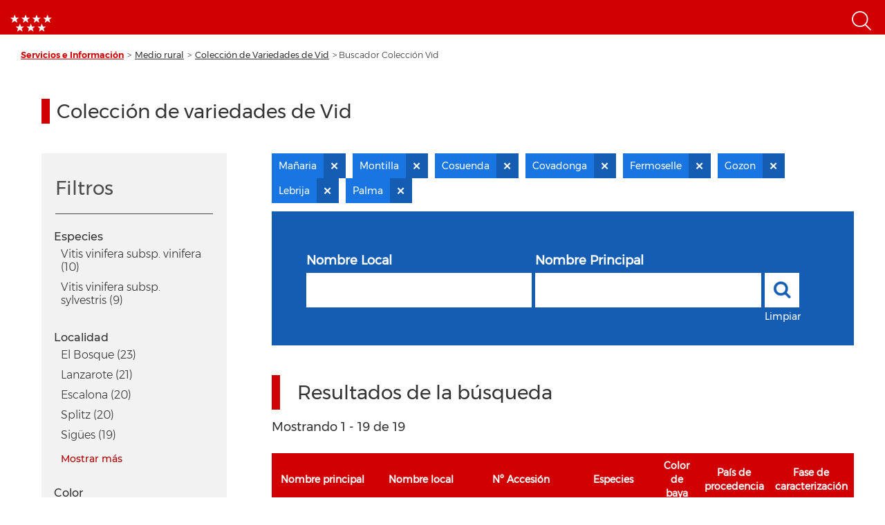

--- FILE ---
content_type: text/html; charset=UTF-8
request_url: https://www.comunidad.madrid/info/coleccion-vid?f%5B0%5D=localidad%3ACosuenda&f%5B1%5D=localidad%3ACovadonga&f%5B2%5D=localidad%3AFermoselle&f%5B3%5D=localidad%3AGozon&f%5B4%5D=localidad%3ALebrija&f%5B5%5D=localidad%3AMa%C3%B1aria&f%5B6%5D=localidad%3AMontilla&f%5B7%5D=localidad%3APalma
body_size: 252103
content:
<!DOCTYPE html>
<html  lang="es" dir="ltr" prefix="content: http://purl.org/rss/1.0/modules/content/  dc: http://purl.org/dc/terms/  foaf: http://xmlns.com/foaf/0.1/  og: http://ogp.me/ns#  rdfs: http://www.w3.org/2000/01/rdf-schema#  schema: http://schema.org/  sioc: http://rdfs.org/sioc/ns#  sioct: http://rdfs.org/sioc/types#  skos: http://www.w3.org/2004/02/skos/core#  xsd: http://www.w3.org/2001/XMLSchema# ">
  <head>
    <meta charset="utf-8" /><script type="text/javascript">(window.NREUM||(NREUM={})).init={ajax:{deny_list:["bam.nr-data.net"]},feature_flags:["soft_nav"]};(window.NREUM||(NREUM={})).loader_config={licenseKey:"e8b07b2e4f",applicationID:"51919846",browserID:"51919917"};;/*! For license information please see nr-loader-rum-1.308.0.min.js.LICENSE.txt */
(()=>{var e,t,r={163:(e,t,r)=>{"use strict";r.d(t,{j:()=>E});var n=r(384),i=r(1741);var a=r(2555);r(860).K7.genericEvents;const s="experimental.resources",o="register",c=e=>{if(!e||"string"!=typeof e)return!1;try{document.createDocumentFragment().querySelector(e)}catch{return!1}return!0};var d=r(2614),u=r(944),l=r(8122);const f="[data-nr-mask]",g=e=>(0,l.a)(e,(()=>{const e={feature_flags:[],experimental:{allow_registered_children:!1,resources:!1},mask_selector:"*",block_selector:"[data-nr-block]",mask_input_options:{color:!1,date:!1,"datetime-local":!1,email:!1,month:!1,number:!1,range:!1,search:!1,tel:!1,text:!1,time:!1,url:!1,week:!1,textarea:!1,select:!1,password:!0}};return{ajax:{deny_list:void 0,block_internal:!0,enabled:!0,autoStart:!0},api:{get allow_registered_children(){return e.feature_flags.includes(o)||e.experimental.allow_registered_children},set allow_registered_children(t){e.experimental.allow_registered_children=t},duplicate_registered_data:!1},browser_consent_mode:{enabled:!1},distributed_tracing:{enabled:void 0,exclude_newrelic_header:void 0,cors_use_newrelic_header:void 0,cors_use_tracecontext_headers:void 0,allowed_origins:void 0},get feature_flags(){return e.feature_flags},set feature_flags(t){e.feature_flags=t},generic_events:{enabled:!0,autoStart:!0},harvest:{interval:30},jserrors:{enabled:!0,autoStart:!0},logging:{enabled:!0,autoStart:!0},metrics:{enabled:!0,autoStart:!0},obfuscate:void 0,page_action:{enabled:!0},page_view_event:{enabled:!0,autoStart:!0},page_view_timing:{enabled:!0,autoStart:!0},performance:{capture_marks:!1,capture_measures:!1,capture_detail:!0,resources:{get enabled(){return e.feature_flags.includes(s)||e.experimental.resources},set enabled(t){e.experimental.resources=t},asset_types:[],first_party_domains:[],ignore_newrelic:!0}},privacy:{cookies_enabled:!0},proxy:{assets:void 0,beacon:void 0},session:{expiresMs:d.wk,inactiveMs:d.BB},session_replay:{autoStart:!0,enabled:!1,preload:!1,sampling_rate:10,error_sampling_rate:100,collect_fonts:!1,inline_images:!1,fix_stylesheets:!0,mask_all_inputs:!0,get mask_text_selector(){return e.mask_selector},set mask_text_selector(t){c(t)?e.mask_selector="".concat(t,",").concat(f):""===t||null===t?e.mask_selector=f:(0,u.R)(5,t)},get block_class(){return"nr-block"},get ignore_class(){return"nr-ignore"},get mask_text_class(){return"nr-mask"},get block_selector(){return e.block_selector},set block_selector(t){c(t)?e.block_selector+=",".concat(t):""!==t&&(0,u.R)(6,t)},get mask_input_options(){return e.mask_input_options},set mask_input_options(t){t&&"object"==typeof t?e.mask_input_options={...t,password:!0}:(0,u.R)(7,t)}},session_trace:{enabled:!0,autoStart:!0},soft_navigations:{enabled:!0,autoStart:!0},spa:{enabled:!0,autoStart:!0},ssl:void 0,user_actions:{enabled:!0,elementAttributes:["id","className","tagName","type"]}}})());var p=r(6154),m=r(9324);let h=0;const v={buildEnv:m.F3,distMethod:m.Xs,version:m.xv,originTime:p.WN},b={consented:!1},y={appMetadata:{},get consented(){return this.session?.state?.consent||b.consented},set consented(e){b.consented=e},customTransaction:void 0,denyList:void 0,disabled:!1,harvester:void 0,isolatedBacklog:!1,isRecording:!1,loaderType:void 0,maxBytes:3e4,obfuscator:void 0,onerror:void 0,ptid:void 0,releaseIds:{},session:void 0,timeKeeper:void 0,registeredEntities:[],jsAttributesMetadata:{bytes:0},get harvestCount(){return++h}},_=e=>{const t=(0,l.a)(e,y),r=Object.keys(v).reduce((e,t)=>(e[t]={value:v[t],writable:!1,configurable:!0,enumerable:!0},e),{});return Object.defineProperties(t,r)};var w=r(5701);const x=e=>{const t=e.startsWith("http");e+="/",r.p=t?e:"https://"+e};var R=r(7836),k=r(3241);const A={accountID:void 0,trustKey:void 0,agentID:void 0,licenseKey:void 0,applicationID:void 0,xpid:void 0},S=e=>(0,l.a)(e,A),T=new Set;function E(e,t={},r,s){let{init:o,info:c,loader_config:d,runtime:u={},exposed:l=!0}=t;if(!c){const e=(0,n.pV)();o=e.init,c=e.info,d=e.loader_config}e.init=g(o||{}),e.loader_config=S(d||{}),c.jsAttributes??={},p.bv&&(c.jsAttributes.isWorker=!0),e.info=(0,a.D)(c);const f=e.init,m=[c.beacon,c.errorBeacon];T.has(e.agentIdentifier)||(f.proxy.assets&&(x(f.proxy.assets),m.push(f.proxy.assets)),f.proxy.beacon&&m.push(f.proxy.beacon),e.beacons=[...m],function(e){const t=(0,n.pV)();Object.getOwnPropertyNames(i.W.prototype).forEach(r=>{const n=i.W.prototype[r];if("function"!=typeof n||"constructor"===n)return;let a=t[r];e[r]&&!1!==e.exposed&&"micro-agent"!==e.runtime?.loaderType&&(t[r]=(...t)=>{const n=e[r](...t);return a?a(...t):n})})}(e),(0,n.US)("activatedFeatures",w.B)),u.denyList=[...f.ajax.deny_list||[],...f.ajax.block_internal?m:[]],u.ptid=e.agentIdentifier,u.loaderType=r,e.runtime=_(u),T.has(e.agentIdentifier)||(e.ee=R.ee.get(e.agentIdentifier),e.exposed=l,(0,k.W)({agentIdentifier:e.agentIdentifier,drained:!!w.B?.[e.agentIdentifier],type:"lifecycle",name:"initialize",feature:void 0,data:e.config})),T.add(e.agentIdentifier)}},384:(e,t,r)=>{"use strict";r.d(t,{NT:()=>s,US:()=>u,Zm:()=>o,bQ:()=>d,dV:()=>c,pV:()=>l});var n=r(6154),i=r(1863),a=r(1910);const s={beacon:"bam.nr-data.net",errorBeacon:"bam.nr-data.net"};function o(){return n.gm.NREUM||(n.gm.NREUM={}),void 0===n.gm.newrelic&&(n.gm.newrelic=n.gm.NREUM),n.gm.NREUM}function c(){let e=o();return e.o||(e.o={ST:n.gm.setTimeout,SI:n.gm.setImmediate||n.gm.setInterval,CT:n.gm.clearTimeout,XHR:n.gm.XMLHttpRequest,REQ:n.gm.Request,EV:n.gm.Event,PR:n.gm.Promise,MO:n.gm.MutationObserver,FETCH:n.gm.fetch,WS:n.gm.WebSocket},(0,a.i)(...Object.values(e.o))),e}function d(e,t){let r=o();r.initializedAgents??={},t.initializedAt={ms:(0,i.t)(),date:new Date},r.initializedAgents[e]=t}function u(e,t){o()[e]=t}function l(){return function(){let e=o();const t=e.info||{};e.info={beacon:s.beacon,errorBeacon:s.errorBeacon,...t}}(),function(){let e=o();const t=e.init||{};e.init={...t}}(),c(),function(){let e=o();const t=e.loader_config||{};e.loader_config={...t}}(),o()}},782:(e,t,r)=>{"use strict";r.d(t,{T:()=>n});const n=r(860).K7.pageViewTiming},860:(e,t,r)=>{"use strict";r.d(t,{$J:()=>u,K7:()=>c,P3:()=>d,XX:()=>i,Yy:()=>o,df:()=>a,qY:()=>n,v4:()=>s});const n="events",i="jserrors",a="browser/blobs",s="rum",o="browser/logs",c={ajax:"ajax",genericEvents:"generic_events",jserrors:i,logging:"logging",metrics:"metrics",pageAction:"page_action",pageViewEvent:"page_view_event",pageViewTiming:"page_view_timing",sessionReplay:"session_replay",sessionTrace:"session_trace",softNav:"soft_navigations",spa:"spa"},d={[c.pageViewEvent]:1,[c.pageViewTiming]:2,[c.metrics]:3,[c.jserrors]:4,[c.spa]:5,[c.ajax]:6,[c.sessionTrace]:7,[c.softNav]:8,[c.sessionReplay]:9,[c.logging]:10,[c.genericEvents]:11},u={[c.pageViewEvent]:s,[c.pageViewTiming]:n,[c.ajax]:n,[c.spa]:n,[c.softNav]:n,[c.metrics]:i,[c.jserrors]:i,[c.sessionTrace]:a,[c.sessionReplay]:a,[c.logging]:o,[c.genericEvents]:"ins"}},944:(e,t,r)=>{"use strict";r.d(t,{R:()=>i});var n=r(3241);function i(e,t){"function"==typeof console.debug&&(console.debug("New Relic Warning: https://github.com/newrelic/newrelic-browser-agent/blob/main/docs/warning-codes.md#".concat(e),t),(0,n.W)({agentIdentifier:null,drained:null,type:"data",name:"warn",feature:"warn",data:{code:e,secondary:t}}))}},1687:(e,t,r)=>{"use strict";r.d(t,{Ak:()=>d,Ze:()=>f,x3:()=>u});var n=r(3241),i=r(7836),a=r(3606),s=r(860),o=r(2646);const c={};function d(e,t){const r={staged:!1,priority:s.P3[t]||0};l(e),c[e].get(t)||c[e].set(t,r)}function u(e,t){e&&c[e]&&(c[e].get(t)&&c[e].delete(t),p(e,t,!1),c[e].size&&g(e))}function l(e){if(!e)throw new Error("agentIdentifier required");c[e]||(c[e]=new Map)}function f(e="",t="feature",r=!1){if(l(e),!e||!c[e].get(t)||r)return p(e,t);c[e].get(t).staged=!0,g(e)}function g(e){const t=Array.from(c[e]);t.every(([e,t])=>t.staged)&&(t.sort((e,t)=>e[1].priority-t[1].priority),t.forEach(([t])=>{c[e].delete(t),p(e,t)}))}function p(e,t,r=!0){const s=e?i.ee.get(e):i.ee,c=a.i.handlers;if(!s.aborted&&s.backlog&&c){if((0,n.W)({agentIdentifier:e,type:"lifecycle",name:"drain",feature:t}),r){const e=s.backlog[t],r=c[t];if(r){for(let t=0;e&&t<e.length;++t)m(e[t],r);Object.entries(r).forEach(([e,t])=>{Object.values(t||{}).forEach(t=>{t[0]?.on&&t[0]?.context()instanceof o.y&&t[0].on(e,t[1])})})}}s.isolatedBacklog||delete c[t],s.backlog[t]=null,s.emit("drain-"+t,[])}}function m(e,t){var r=e[1];Object.values(t[r]||{}).forEach(t=>{var r=e[0];if(t[0]===r){var n=t[1],i=e[3],a=e[2];n.apply(i,a)}})}},1738:(e,t,r)=>{"use strict";r.d(t,{U:()=>g,Y:()=>f});var n=r(3241),i=r(9908),a=r(1863),s=r(944),o=r(5701),c=r(3969),d=r(8362),u=r(860),l=r(4261);function f(e,t,r,a){const f=a||r;!f||f[e]&&f[e]!==d.d.prototype[e]||(f[e]=function(){(0,i.p)(c.xV,["API/"+e+"/called"],void 0,u.K7.metrics,r.ee),(0,n.W)({agentIdentifier:r.agentIdentifier,drained:!!o.B?.[r.agentIdentifier],type:"data",name:"api",feature:l.Pl+e,data:{}});try{return t.apply(this,arguments)}catch(e){(0,s.R)(23,e)}})}function g(e,t,r,n,s){const o=e.info;null===r?delete o.jsAttributes[t]:o.jsAttributes[t]=r,(s||null===r)&&(0,i.p)(l.Pl+n,[(0,a.t)(),t,r],void 0,"session",e.ee)}},1741:(e,t,r)=>{"use strict";r.d(t,{W:()=>a});var n=r(944),i=r(4261);class a{#e(e,...t){if(this[e]!==a.prototype[e])return this[e](...t);(0,n.R)(35,e)}addPageAction(e,t){return this.#e(i.hG,e,t)}register(e){return this.#e(i.eY,e)}recordCustomEvent(e,t){return this.#e(i.fF,e,t)}setPageViewName(e,t){return this.#e(i.Fw,e,t)}setCustomAttribute(e,t,r){return this.#e(i.cD,e,t,r)}noticeError(e,t){return this.#e(i.o5,e,t)}setUserId(e,t=!1){return this.#e(i.Dl,e,t)}setApplicationVersion(e){return this.#e(i.nb,e)}setErrorHandler(e){return this.#e(i.bt,e)}addRelease(e,t){return this.#e(i.k6,e,t)}log(e,t){return this.#e(i.$9,e,t)}start(){return this.#e(i.d3)}finished(e){return this.#e(i.BL,e)}recordReplay(){return this.#e(i.CH)}pauseReplay(){return this.#e(i.Tb)}addToTrace(e){return this.#e(i.U2,e)}setCurrentRouteName(e){return this.#e(i.PA,e)}interaction(e){return this.#e(i.dT,e)}wrapLogger(e,t,r){return this.#e(i.Wb,e,t,r)}measure(e,t){return this.#e(i.V1,e,t)}consent(e){return this.#e(i.Pv,e)}}},1863:(e,t,r)=>{"use strict";function n(){return Math.floor(performance.now())}r.d(t,{t:()=>n})},1910:(e,t,r)=>{"use strict";r.d(t,{i:()=>a});var n=r(944);const i=new Map;function a(...e){return e.every(e=>{if(i.has(e))return i.get(e);const t="function"==typeof e?e.toString():"",r=t.includes("[native code]"),a=t.includes("nrWrapper");return r||a||(0,n.R)(64,e?.name||t),i.set(e,r),r})}},2555:(e,t,r)=>{"use strict";r.d(t,{D:()=>o,f:()=>s});var n=r(384),i=r(8122);const a={beacon:n.NT.beacon,errorBeacon:n.NT.errorBeacon,licenseKey:void 0,applicationID:void 0,sa:void 0,queueTime:void 0,applicationTime:void 0,ttGuid:void 0,user:void 0,account:void 0,product:void 0,extra:void 0,jsAttributes:{},userAttributes:void 0,atts:void 0,transactionName:void 0,tNamePlain:void 0};function s(e){try{return!!e.licenseKey&&!!e.errorBeacon&&!!e.applicationID}catch(e){return!1}}const o=e=>(0,i.a)(e,a)},2614:(e,t,r)=>{"use strict";r.d(t,{BB:()=>s,H3:()=>n,g:()=>d,iL:()=>c,tS:()=>o,uh:()=>i,wk:()=>a});const n="NRBA",i="SESSION",a=144e5,s=18e5,o={STARTED:"session-started",PAUSE:"session-pause",RESET:"session-reset",RESUME:"session-resume",UPDATE:"session-update"},c={SAME_TAB:"same-tab",CROSS_TAB:"cross-tab"},d={OFF:0,FULL:1,ERROR:2}},2646:(e,t,r)=>{"use strict";r.d(t,{y:()=>n});class n{constructor(e){this.contextId=e}}},2843:(e,t,r)=>{"use strict";r.d(t,{G:()=>a,u:()=>i});var n=r(3878);function i(e,t=!1,r,i){(0,n.DD)("visibilitychange",function(){if(t)return void("hidden"===document.visibilityState&&e());e(document.visibilityState)},r,i)}function a(e,t,r){(0,n.sp)("pagehide",e,t,r)}},3241:(e,t,r)=>{"use strict";r.d(t,{W:()=>a});var n=r(6154);const i="newrelic";function a(e={}){try{n.gm.dispatchEvent(new CustomEvent(i,{detail:e}))}catch(e){}}},3606:(e,t,r)=>{"use strict";r.d(t,{i:()=>a});var n=r(9908);a.on=s;var i=a.handlers={};function a(e,t,r,a){s(a||n.d,i,e,t,r)}function s(e,t,r,i,a){a||(a="feature"),e||(e=n.d);var s=t[a]=t[a]||{};(s[r]=s[r]||[]).push([e,i])}},3878:(e,t,r)=>{"use strict";function n(e,t){return{capture:e,passive:!1,signal:t}}function i(e,t,r=!1,i){window.addEventListener(e,t,n(r,i))}function a(e,t,r=!1,i){document.addEventListener(e,t,n(r,i))}r.d(t,{DD:()=>a,jT:()=>n,sp:()=>i})},3969:(e,t,r)=>{"use strict";r.d(t,{TZ:()=>n,XG:()=>o,rs:()=>i,xV:()=>s,z_:()=>a});const n=r(860).K7.metrics,i="sm",a="cm",s="storeSupportabilityMetrics",o="storeEventMetrics"},4234:(e,t,r)=>{"use strict";r.d(t,{W:()=>a});var n=r(7836),i=r(1687);class a{constructor(e,t){this.agentIdentifier=e,this.ee=n.ee.get(e),this.featureName=t,this.blocked=!1}deregisterDrain(){(0,i.x3)(this.agentIdentifier,this.featureName)}}},4261:(e,t,r)=>{"use strict";r.d(t,{$9:()=>d,BL:()=>o,CH:()=>g,Dl:()=>_,Fw:()=>y,PA:()=>h,Pl:()=>n,Pv:()=>k,Tb:()=>l,U2:()=>a,V1:()=>R,Wb:()=>x,bt:()=>b,cD:()=>v,d3:()=>w,dT:()=>c,eY:()=>p,fF:()=>f,hG:()=>i,k6:()=>s,nb:()=>m,o5:()=>u});const n="api-",i="addPageAction",a="addToTrace",s="addRelease",o="finished",c="interaction",d="log",u="noticeError",l="pauseReplay",f="recordCustomEvent",g="recordReplay",p="register",m="setApplicationVersion",h="setCurrentRouteName",v="setCustomAttribute",b="setErrorHandler",y="setPageViewName",_="setUserId",w="start",x="wrapLogger",R="measure",k="consent"},5289:(e,t,r)=>{"use strict";r.d(t,{GG:()=>s,Qr:()=>c,sB:()=>o});var n=r(3878),i=r(6389);function a(){return"undefined"==typeof document||"complete"===document.readyState}function s(e,t){if(a())return e();const r=(0,i.J)(e),s=setInterval(()=>{a()&&(clearInterval(s),r())},500);(0,n.sp)("load",r,t)}function o(e){if(a())return e();(0,n.DD)("DOMContentLoaded",e)}function c(e){if(a())return e();(0,n.sp)("popstate",e)}},5607:(e,t,r)=>{"use strict";r.d(t,{W:()=>n});const n=(0,r(9566).bz)()},5701:(e,t,r)=>{"use strict";r.d(t,{B:()=>a,t:()=>s});var n=r(3241);const i=new Set,a={};function s(e,t){const r=t.agentIdentifier;a[r]??={},e&&"object"==typeof e&&(i.has(r)||(t.ee.emit("rumresp",[e]),a[r]=e,i.add(r),(0,n.W)({agentIdentifier:r,loaded:!0,drained:!0,type:"lifecycle",name:"load",feature:void 0,data:e})))}},6154:(e,t,r)=>{"use strict";r.d(t,{OF:()=>c,RI:()=>i,WN:()=>u,bv:()=>a,eN:()=>l,gm:()=>s,mw:()=>o,sb:()=>d});var n=r(1863);const i="undefined"!=typeof window&&!!window.document,a="undefined"!=typeof WorkerGlobalScope&&("undefined"!=typeof self&&self instanceof WorkerGlobalScope&&self.navigator instanceof WorkerNavigator||"undefined"!=typeof globalThis&&globalThis instanceof WorkerGlobalScope&&globalThis.navigator instanceof WorkerNavigator),s=i?window:"undefined"!=typeof WorkerGlobalScope&&("undefined"!=typeof self&&self instanceof WorkerGlobalScope&&self||"undefined"!=typeof globalThis&&globalThis instanceof WorkerGlobalScope&&globalThis),o=Boolean("hidden"===s?.document?.visibilityState),c=/iPad|iPhone|iPod/.test(s.navigator?.userAgent),d=c&&"undefined"==typeof SharedWorker,u=((()=>{const e=s.navigator?.userAgent?.match(/Firefox[/\s](\d+\.\d+)/);Array.isArray(e)&&e.length>=2&&e[1]})(),Date.now()-(0,n.t)()),l=()=>"undefined"!=typeof PerformanceNavigationTiming&&s?.performance?.getEntriesByType("navigation")?.[0]?.responseStart},6389:(e,t,r)=>{"use strict";function n(e,t=500,r={}){const n=r?.leading||!1;let i;return(...r)=>{n&&void 0===i&&(e.apply(this,r),i=setTimeout(()=>{i=clearTimeout(i)},t)),n||(clearTimeout(i),i=setTimeout(()=>{e.apply(this,r)},t))}}function i(e){let t=!1;return(...r)=>{t||(t=!0,e.apply(this,r))}}r.d(t,{J:()=>i,s:()=>n})},6630:(e,t,r)=>{"use strict";r.d(t,{T:()=>n});const n=r(860).K7.pageViewEvent},7699:(e,t,r)=>{"use strict";r.d(t,{It:()=>a,KC:()=>o,No:()=>i,qh:()=>s});var n=r(860);const i=16e3,a=1e6,s="SESSION_ERROR",o={[n.K7.logging]:!0,[n.K7.genericEvents]:!1,[n.K7.jserrors]:!1,[n.K7.ajax]:!1}},7836:(e,t,r)=>{"use strict";r.d(t,{P:()=>o,ee:()=>c});var n=r(384),i=r(8990),a=r(2646),s=r(5607);const o="nr@context:".concat(s.W),c=function e(t,r){var n={},s={},u={},l=!1;try{l=16===r.length&&d.initializedAgents?.[r]?.runtime.isolatedBacklog}catch(e){}var f={on:p,addEventListener:p,removeEventListener:function(e,t){var r=n[e];if(!r)return;for(var i=0;i<r.length;i++)r[i]===t&&r.splice(i,1)},emit:function(e,r,n,i,a){!1!==a&&(a=!0);if(c.aborted&&!i)return;t&&a&&t.emit(e,r,n);var o=g(n);m(e).forEach(e=>{e.apply(o,r)});var d=v()[s[e]];d&&d.push([f,e,r,o]);return o},get:h,listeners:m,context:g,buffer:function(e,t){const r=v();if(t=t||"feature",f.aborted)return;Object.entries(e||{}).forEach(([e,n])=>{s[n]=t,t in r||(r[t]=[])})},abort:function(){f._aborted=!0,Object.keys(f.backlog).forEach(e=>{delete f.backlog[e]})},isBuffering:function(e){return!!v()[s[e]]},debugId:r,backlog:l?{}:t&&"object"==typeof t.backlog?t.backlog:{},isolatedBacklog:l};return Object.defineProperty(f,"aborted",{get:()=>{let e=f._aborted||!1;return e||(t&&(e=t.aborted),e)}}),f;function g(e){return e&&e instanceof a.y?e:e?(0,i.I)(e,o,()=>new a.y(o)):new a.y(o)}function p(e,t){n[e]=m(e).concat(t)}function m(e){return n[e]||[]}function h(t){return u[t]=u[t]||e(f,t)}function v(){return f.backlog}}(void 0,"globalEE"),d=(0,n.Zm)();d.ee||(d.ee=c)},8122:(e,t,r)=>{"use strict";r.d(t,{a:()=>i});var n=r(944);function i(e,t){try{if(!e||"object"!=typeof e)return(0,n.R)(3);if(!t||"object"!=typeof t)return(0,n.R)(4);const r=Object.create(Object.getPrototypeOf(t),Object.getOwnPropertyDescriptors(t)),a=0===Object.keys(r).length?e:r;for(let s in a)if(void 0!==e[s])try{if(null===e[s]){r[s]=null;continue}Array.isArray(e[s])&&Array.isArray(t[s])?r[s]=Array.from(new Set([...e[s],...t[s]])):"object"==typeof e[s]&&"object"==typeof t[s]?r[s]=i(e[s],t[s]):r[s]=e[s]}catch(e){r[s]||(0,n.R)(1,e)}return r}catch(e){(0,n.R)(2,e)}}},8362:(e,t,r)=>{"use strict";r.d(t,{d:()=>a});var n=r(9566),i=r(1741);class a extends i.W{agentIdentifier=(0,n.LA)(16)}},8374:(e,t,r)=>{r.nc=(()=>{try{return document?.currentScript?.nonce}catch(e){}return""})()},8990:(e,t,r)=>{"use strict";r.d(t,{I:()=>i});var n=Object.prototype.hasOwnProperty;function i(e,t,r){if(n.call(e,t))return e[t];var i=r();if(Object.defineProperty&&Object.keys)try{return Object.defineProperty(e,t,{value:i,writable:!0,enumerable:!1}),i}catch(e){}return e[t]=i,i}},9324:(e,t,r)=>{"use strict";r.d(t,{F3:()=>i,Xs:()=>a,xv:()=>n});const n="1.308.0",i="PROD",a="CDN"},9566:(e,t,r)=>{"use strict";r.d(t,{LA:()=>o,bz:()=>s});var n=r(6154);const i="xxxxxxxx-xxxx-4xxx-yxxx-xxxxxxxxxxxx";function a(e,t){return e?15&e[t]:16*Math.random()|0}function s(){const e=n.gm?.crypto||n.gm?.msCrypto;let t,r=0;return e&&e.getRandomValues&&(t=e.getRandomValues(new Uint8Array(30))),i.split("").map(e=>"x"===e?a(t,r++).toString(16):"y"===e?(3&a()|8).toString(16):e).join("")}function o(e){const t=n.gm?.crypto||n.gm?.msCrypto;let r,i=0;t&&t.getRandomValues&&(r=t.getRandomValues(new Uint8Array(e)));const s=[];for(var o=0;o<e;o++)s.push(a(r,i++).toString(16));return s.join("")}},9908:(e,t,r)=>{"use strict";r.d(t,{d:()=>n,p:()=>i});var n=r(7836).ee.get("handle");function i(e,t,r,i,a){a?(a.buffer([e],i),a.emit(e,t,r)):(n.buffer([e],i),n.emit(e,t,r))}}},n={};function i(e){var t=n[e];if(void 0!==t)return t.exports;var a=n[e]={exports:{}};return r[e](a,a.exports,i),a.exports}i.m=r,i.d=(e,t)=>{for(var r in t)i.o(t,r)&&!i.o(e,r)&&Object.defineProperty(e,r,{enumerable:!0,get:t[r]})},i.f={},i.e=e=>Promise.all(Object.keys(i.f).reduce((t,r)=>(i.f[r](e,t),t),[])),i.u=e=>"nr-rum-1.308.0.min.js",i.o=(e,t)=>Object.prototype.hasOwnProperty.call(e,t),e={},t="NRBA-1.308.0.PROD:",i.l=(r,n,a,s)=>{if(e[r])e[r].push(n);else{var o,c;if(void 0!==a)for(var d=document.getElementsByTagName("script"),u=0;u<d.length;u++){var l=d[u];if(l.getAttribute("src")==r||l.getAttribute("data-webpack")==t+a){o=l;break}}if(!o){c=!0;var f={296:"sha512-+MIMDsOcckGXa1EdWHqFNv7P+JUkd5kQwCBr3KE6uCvnsBNUrdSt4a/3/L4j4TxtnaMNjHpza2/erNQbpacJQA=="};(o=document.createElement("script")).charset="utf-8",i.nc&&o.setAttribute("nonce",i.nc),o.setAttribute("data-webpack",t+a),o.src=r,0!==o.src.indexOf(window.location.origin+"/")&&(o.crossOrigin="anonymous"),f[s]&&(o.integrity=f[s])}e[r]=[n];var g=(t,n)=>{o.onerror=o.onload=null,clearTimeout(p);var i=e[r];if(delete e[r],o.parentNode&&o.parentNode.removeChild(o),i&&i.forEach(e=>e(n)),t)return t(n)},p=setTimeout(g.bind(null,void 0,{type:"timeout",target:o}),12e4);o.onerror=g.bind(null,o.onerror),o.onload=g.bind(null,o.onload),c&&document.head.appendChild(o)}},i.r=e=>{"undefined"!=typeof Symbol&&Symbol.toStringTag&&Object.defineProperty(e,Symbol.toStringTag,{value:"Module"}),Object.defineProperty(e,"__esModule",{value:!0})},i.p="https://js-agent.newrelic.com/",(()=>{var e={374:0,840:0};i.f.j=(t,r)=>{var n=i.o(e,t)?e[t]:void 0;if(0!==n)if(n)r.push(n[2]);else{var a=new Promise((r,i)=>n=e[t]=[r,i]);r.push(n[2]=a);var s=i.p+i.u(t),o=new Error;i.l(s,r=>{if(i.o(e,t)&&(0!==(n=e[t])&&(e[t]=void 0),n)){var a=r&&("load"===r.type?"missing":r.type),s=r&&r.target&&r.target.src;o.message="Loading chunk "+t+" failed: ("+a+": "+s+")",o.name="ChunkLoadError",o.type=a,o.request=s,n[1](o)}},"chunk-"+t,t)}};var t=(t,r)=>{var n,a,[s,o,c]=r,d=0;if(s.some(t=>0!==e[t])){for(n in o)i.o(o,n)&&(i.m[n]=o[n]);if(c)c(i)}for(t&&t(r);d<s.length;d++)a=s[d],i.o(e,a)&&e[a]&&e[a][0](),e[a]=0},r=self["webpackChunk:NRBA-1.308.0.PROD"]=self["webpackChunk:NRBA-1.308.0.PROD"]||[];r.forEach(t.bind(null,0)),r.push=t.bind(null,r.push.bind(r))})(),(()=>{"use strict";i(8374);var e=i(8362),t=i(860);const r=Object.values(t.K7);var n=i(163);var a=i(9908),s=i(1863),o=i(4261),c=i(1738);var d=i(1687),u=i(4234),l=i(5289),f=i(6154),g=i(944),p=i(384);const m=e=>f.RI&&!0===e?.privacy.cookies_enabled;function h(e){return!!(0,p.dV)().o.MO&&m(e)&&!0===e?.session_trace.enabled}var v=i(6389),b=i(7699);class y extends u.W{constructor(e,t){super(e.agentIdentifier,t),this.agentRef=e,this.abortHandler=void 0,this.featAggregate=void 0,this.loadedSuccessfully=void 0,this.onAggregateImported=new Promise(e=>{this.loadedSuccessfully=e}),this.deferred=Promise.resolve(),!1===e.init[this.featureName].autoStart?this.deferred=new Promise((t,r)=>{this.ee.on("manual-start-all",(0,v.J)(()=>{(0,d.Ak)(e.agentIdentifier,this.featureName),t()}))}):(0,d.Ak)(e.agentIdentifier,t)}importAggregator(e,t,r={}){if(this.featAggregate)return;const n=async()=>{let n;await this.deferred;try{if(m(e.init)){const{setupAgentSession:t}=await i.e(296).then(i.bind(i,3305));n=t(e)}}catch(e){(0,g.R)(20,e),this.ee.emit("internal-error",[e]),(0,a.p)(b.qh,[e],void 0,this.featureName,this.ee)}try{if(!this.#t(this.featureName,n,e.init))return(0,d.Ze)(this.agentIdentifier,this.featureName),void this.loadedSuccessfully(!1);const{Aggregate:i}=await t();this.featAggregate=new i(e,r),e.runtime.harvester.initializedAggregates.push(this.featAggregate),this.loadedSuccessfully(!0)}catch(e){(0,g.R)(34,e),this.abortHandler?.(),(0,d.Ze)(this.agentIdentifier,this.featureName,!0),this.loadedSuccessfully(!1),this.ee&&this.ee.abort()}};f.RI?(0,l.GG)(()=>n(),!0):n()}#t(e,r,n){if(this.blocked)return!1;switch(e){case t.K7.sessionReplay:return h(n)&&!!r;case t.K7.sessionTrace:return!!r;default:return!0}}}var _=i(6630),w=i(2614),x=i(3241);class R extends y{static featureName=_.T;constructor(e){var t;super(e,_.T),this.setupInspectionEvents(e.agentIdentifier),t=e,(0,c.Y)(o.Fw,function(e,r){"string"==typeof e&&("/"!==e.charAt(0)&&(e="/"+e),t.runtime.customTransaction=(r||"http://custom.transaction")+e,(0,a.p)(o.Pl+o.Fw,[(0,s.t)()],void 0,void 0,t.ee))},t),this.importAggregator(e,()=>i.e(296).then(i.bind(i,3943)))}setupInspectionEvents(e){const t=(t,r)=>{t&&(0,x.W)({agentIdentifier:e,timeStamp:t.timeStamp,loaded:"complete"===t.target.readyState,type:"window",name:r,data:t.target.location+""})};(0,l.sB)(e=>{t(e,"DOMContentLoaded")}),(0,l.GG)(e=>{t(e,"load")}),(0,l.Qr)(e=>{t(e,"navigate")}),this.ee.on(w.tS.UPDATE,(t,r)=>{(0,x.W)({agentIdentifier:e,type:"lifecycle",name:"session",data:r})})}}class k extends e.d{constructor(e){var t;(super(),f.gm)?(this.features={},(0,p.bQ)(this.agentIdentifier,this),this.desiredFeatures=new Set(e.features||[]),this.desiredFeatures.add(R),(0,n.j)(this,e,e.loaderType||"agent"),t=this,(0,c.Y)(o.cD,function(e,r,n=!1){if("string"==typeof e){if(["string","number","boolean"].includes(typeof r)||null===r)return(0,c.U)(t,e,r,o.cD,n);(0,g.R)(40,typeof r)}else(0,g.R)(39,typeof e)},t),function(e){(0,c.Y)(o.Dl,function(t,r=!1){if("string"!=typeof t&&null!==t)return void(0,g.R)(41,typeof t);const n=e.info.jsAttributes["enduser.id"];r&&null!=n&&n!==t?(0,a.p)(o.Pl+"setUserIdAndResetSession",[t],void 0,"session",e.ee):(0,c.U)(e,"enduser.id",t,o.Dl,!0)},e)}(this),function(e){(0,c.Y)(o.nb,function(t){if("string"==typeof t||null===t)return(0,c.U)(e,"application.version",t,o.nb,!1);(0,g.R)(42,typeof t)},e)}(this),function(e){(0,c.Y)(o.d3,function(){e.ee.emit("manual-start-all")},e)}(this),function(e){(0,c.Y)(o.Pv,function(t=!0){if("boolean"==typeof t){if((0,a.p)(o.Pl+o.Pv,[t],void 0,"session",e.ee),e.runtime.consented=t,t){const t=e.features.page_view_event;t.onAggregateImported.then(e=>{const r=t.featAggregate;e&&!r.sentRum&&r.sendRum()})}}else(0,g.R)(65,typeof t)},e)}(this),this.run()):(0,g.R)(21)}get config(){return{info:this.info,init:this.init,loader_config:this.loader_config,runtime:this.runtime}}get api(){return this}run(){try{const e=function(e){const t={};return r.forEach(r=>{t[r]=!!e[r]?.enabled}),t}(this.init),n=[...this.desiredFeatures];n.sort((e,r)=>t.P3[e.featureName]-t.P3[r.featureName]),n.forEach(r=>{if(!e[r.featureName]&&r.featureName!==t.K7.pageViewEvent)return;if(r.featureName===t.K7.spa)return void(0,g.R)(67);const n=function(e){switch(e){case t.K7.ajax:return[t.K7.jserrors];case t.K7.sessionTrace:return[t.K7.ajax,t.K7.pageViewEvent];case t.K7.sessionReplay:return[t.K7.sessionTrace];case t.K7.pageViewTiming:return[t.K7.pageViewEvent];default:return[]}}(r.featureName).filter(e=>!(e in this.features));n.length>0&&(0,g.R)(36,{targetFeature:r.featureName,missingDependencies:n}),this.features[r.featureName]=new r(this)})}catch(e){(0,g.R)(22,e);for(const e in this.features)this.features[e].abortHandler?.();const t=(0,p.Zm)();delete t.initializedAgents[this.agentIdentifier]?.features,delete this.sharedAggregator;return t.ee.get(this.agentIdentifier).abort(),!1}}}var A=i(2843),S=i(782);class T extends y{static featureName=S.T;constructor(e){super(e,S.T),f.RI&&((0,A.u)(()=>(0,a.p)("docHidden",[(0,s.t)()],void 0,S.T,this.ee),!0),(0,A.G)(()=>(0,a.p)("winPagehide",[(0,s.t)()],void 0,S.T,this.ee)),this.importAggregator(e,()=>i.e(296).then(i.bind(i,2117))))}}var E=i(3969);class I extends y{static featureName=E.TZ;constructor(e){super(e,E.TZ),f.RI&&document.addEventListener("securitypolicyviolation",e=>{(0,a.p)(E.xV,["Generic/CSPViolation/Detected"],void 0,this.featureName,this.ee)}),this.importAggregator(e,()=>i.e(296).then(i.bind(i,9623)))}}new k({features:[R,T,I],loaderType:"lite"})})()})();</script>
<noscript><style>form.antibot * :not(.antibot-message) { display: none !important; }</style>
</noscript><script>var _paq = _paq || [];(function(){var u=(("https:" == document.location.protocol) ? "https://estadisticas.comunidad.madrid/" : "https://estadisticas.comunidad.madrid/");_paq.push(["setSiteId", "333"]);_paq.push(["setTrackerUrl", u+"piwik.php"]);_paq.push(["setDoNotTrack", 1]);_paq.push(["trackPageView"]);_paq.push(["setIgnoreClasses", ["no-tracking","colorbox"]]);_paq.push(["enableLinkTracking"]);var d=document,g=d.createElement("script"),s=d.getElementsByTagName("script")[0];g.type="text/javascript";g.defer=true;g.async=true;g.src=u+"piwik.js";s.parentNode.insertBefore(g,s);})();</script>
<meta property="og:site_name" content="Comunidad de Madrid" />
<link rel="canonical" href="https://www.comunidad.madrid/info/coleccion-vid" />
<meta property="og:type" content="article" />
<meta name="description" content="Portal de la Comunidad de Madrid. En este portal podrá encontrar información segmentada temática de interés para el ciudadano tales como servicios, convocatorias y trámites" />
<meta property="og:url" content="https://www.comunidad.madrid/info/coleccion-vid" />
<meta name="abstract" content="Portal de la Comunidad de Madrid. En este portal podrá encontrar información segmentada temática de interés para el ciudadano tales como servicios, convocatorias y trámites" />
<meta property="og:title" content="Buscador Colección Vid" />
<meta name="Generator" content="Drupal 8 (https://www.drupal.org)" />
<meta name="MobileOptimized" content="width" />
<meta name="HandheldFriendly" content="true" />
<meta name="viewport" content="width=device-width, initial-scale=1.0" />
<link rel="shortcut icon" href="/info/themes/custom/info_theme/favicon.ico" type="image/vnd.microsoft.icon" />
<script>window.a2a_config=window.a2a_config||{};a2a_config.callbacks=[];a2a_config.overlays=[];a2a_config.templates={};</script>

    <title>Buscador Colección Vid | Comunidad de Madrid</title>
    <link rel="stylesheet" media="all" href="/info/core/modules/system/css/components/align.module.css?t8hujo" />
<link rel="stylesheet" media="all" href="/info/core/modules/system/css/components/fieldgroup.module.css?t8hujo" />
<link rel="stylesheet" media="all" href="/info/core/modules/system/css/components/container-inline.module.css?t8hujo" />
<link rel="stylesheet" media="all" href="/info/core/modules/system/css/components/clearfix.module.css?t8hujo" />
<link rel="stylesheet" media="all" href="/info/core/modules/system/css/components/details.module.css?t8hujo" />
<link rel="stylesheet" media="all" href="/info/core/modules/system/css/components/hidden.module.css?t8hujo" />
<link rel="stylesheet" media="all" href="/info/core/modules/system/css/components/item-list.module.css?t8hujo" />
<link rel="stylesheet" media="all" href="/info/core/modules/system/css/components/js.module.css?t8hujo" />
<link rel="stylesheet" media="all" href="/info/core/modules/system/css/components/nowrap.module.css?t8hujo" />
<link rel="stylesheet" media="all" href="/info/core/modules/system/css/components/position-container.module.css?t8hujo" />
<link rel="stylesheet" media="all" href="/info/core/modules/system/css/components/progress.module.css?t8hujo" />
<link rel="stylesheet" media="all" href="/info/core/modules/system/css/components/reset-appearance.module.css?t8hujo" />
<link rel="stylesheet" media="all" href="/info/core/modules/system/css/components/resize.module.css?t8hujo" />
<link rel="stylesheet" media="all" href="/info/core/modules/system/css/components/sticky-header.module.css?t8hujo" />
<link rel="stylesheet" media="all" href="/info/core/modules/system/css/components/system-status-counter.css?t8hujo" />
<link rel="stylesheet" media="all" href="/info/core/modules/system/css/components/system-status-report-counters.css?t8hujo" />
<link rel="stylesheet" media="all" href="/info/core/modules/system/css/components/system-status-report-general-info.css?t8hujo" />
<link rel="stylesheet" media="all" href="/info/core/modules/system/css/components/tablesort.module.css?t8hujo" />
<link rel="stylesheet" media="all" href="/info/core/modules/system/css/components/tree-child.module.css?t8hujo" />
<link rel="stylesheet" media="all" href="/info/modules/custom/info_custom_functionalities/css/styles.css?t8hujo" />
<link rel="stylesheet" media="all" href="/info/core/assets/vendor/jquery.ui/themes/base/core.css?t8hujo" />
<link rel="stylesheet" media="all" href="/info/core/assets/vendor/jquery.ui/themes/base/accordion.css?t8hujo" />
<link rel="stylesheet" media="all" href="/info/core/assets/vendor/jquery.ui/themes/base/tabs.css?t8hujo" />
<link rel="stylesheet" media="all" href="/info/core/modules/views/css/views.module.css?t8hujo" />
<link rel="stylesheet" media="all" href="/info/modules/contrib/addtoany/css/addtoany.css?t8hujo" />
<link rel="stylesheet" media="all" href="https://use.fontawesome.com/releases/v5.13.1/css/all.css" />
<link rel="stylesheet" media="all" href="https://use.fontawesome.com/releases/v5.13.1/css/v4-shims.css" />
<link rel="stylesheet" media="all" href="/info/libraries/line_awesome/css/line-awesome.min.css?t8hujo" />
<link rel="stylesheet" media="all" href="/info/core/assets/vendor/jquery.ui/themes/base/theme.css?t8hujo" />
<link rel="stylesheet" media="all" href="/info/modules/custom/info_pcen_blocks/css/cabeceraPcen.css?t8hujo" />
<link rel="stylesheet" media="all" href="/info/modules/custom/info_pcen_blocks/css/piePcen.css?t8hujo" />
<link rel="stylesheet" media="all" href="/info/modules/contrib/active_facet_pills/css/active-facet-pills.css?t8hujo" />
<link rel="stylesheet" media="all" href="/info/themes/custom/info_theme/css/style.css?t8hujo" />
<link rel="stylesheet" media="all" href="/info/libraries/owlcarousel2/dist/assets/owl.carousel.css?t8hujo" />
<link rel="stylesheet" media="all" href="/info/libraries/owlcarousel2/dist/assets/owl.theme.default.min.css?t8hujo" />
<link rel="stylesheet" media="all" href="/info/themes/custom/info_theme/css/no-less-styles.css?t8hujo" />

    
<!--[if lte IE 8]>
<script src="/info/core/assets/vendor/html5shiv/html5shiv.min.js?v=3.7.3"></script>
<![endif]-->
<script src="/info/core/assets/vendor/modernizr/modernizr.min.js?v=3.3.1"></script>

  </head>
  <body class="path-coleccion-vid navbar-is-fixed-top has-glyphicons not_admin">
    <a href="#main-content" class="visually-hidden focusable skip-link">
      Pasar al contenido principal
    </a>
    
      <div class="dialog-off-canvas-main-canvas" data-off-canvas-main-canvas>
              <header class="navbar navbar-default navbar-fixed-top" id="navbar" role="banner">
              <div class="container-fluid">
            <div class="navbar-header">
        <div class="nav-group">
            <div class="region region-navigation">
          <a class="logo navbar-btn pull-left" href="https://www.comunidad.madrid" rel="home">
      <img src="/info/themes/custom/info_theme/logo.png" alt="Inicio" />
    </a>
    <a class="logo-responsive navbar-btn pull-left" href="https://www.comunidad.madrid" rel="home">
      <img src="/sites/all/themes/drpl/logo_responsive.png" alt="Inicio" />
    </a>
      <section id="block-cabecerapcen" class="menu-cabecera block block-info-pcen-blocks block-cabecera-pcen clearfix">
  
    

      
  </section>

<section id="block-searchiconblock-2" class="text-align--right search-toggle block block-drpl8-block-layout block-drpl8-search-icon clearfix">
  
    

      <img src="/info/profiles/custom/drpl8_profile/modules/custom/drpl8_block_layout/img/search-icon.png" alt="Abrir menú" typeof="foaf:Image" class="img-responsive" />

  </section>


  </div>

        </div>
                      <button type="button" class="navbar-toggle collapsed" data-toggle="collapse" data-target="#navbar-collapse">
              <span class="sr-only">Toggle navigation</span>
              <span class="icon-bar"></span>
              <span class="icon-bar"></span>
            </button>
                    <div class="region region-navigation-bottom">
    <section class="search-block-form element-height-toggle search-header block block-info-pcen-blocks block-buscador-block clearfix" data-drupal-selector="search-block-form" id="block-buscadorblock">
  
    

      <form action="/info/coleccion-vid?f%5B0%5D=localidad%3ACosuenda&amp;f%5B1%5D=localidad%3ACovadonga&amp;f%5B2%5D=localidad%3AFermoselle&amp;f%5B3%5D=localidad%3AGozon&amp;f%5B4%5D=localidad%3ALebrija&amp;f%5B5%5D=localidad%3AMa%C3%B1aria&amp;f%5B6%5D=localidad%3AMontilla&amp;f%5B7%5D=localidad%3APalma" method="post" id="search-block-form" accept-charset="UTF-8">
  <input data-drupal-selector="edit-action" type="hidden" name="action" value="https://comunidad.madrid/busqueda" /><div class="form-item js-form-item form-type-textfield js-form-type-textfield form-item-cadena js-form-item-cadena form-group">
      
  <label for="edit-cadena" class="control-label">Buscar</label>
  
  
  <input placeholder="Busca en todos los portales de la Comunidad de Madrid." data-drupal-selector="edit-cadena" class="form-text form-control" type="text" id="edit-cadena" name="cadena" value="" size="128" maxlength="128" />

  
  
  </div>
<button data-drupal-selector="edit-submit" class="button js-form-submit form-submit btn-primary btn" type="submit" id="edit-submit" name="op" value="Enviar">Enviar</button><input autocomplete="off" data-drupal-selector="form-dhdqw8eo1zma7hth4cjfnj3jdywthm53iswvjgulxzg" type="hidden" name="form_build_id" value="form-dHDQW8Eo1zMA7HTH4cjfnj3JdYwThm53iSWVjGUlxzg" /><input data-drupal-selector="edit-search-block-form" type="hidden" name="form_id" value="search-block-form" /><input data-drupal-selector="edit-honeypot-time" type="hidden" name="honeypot_time" value="LQxDebXoAhtA854mb6JvpEV-_931-sxej8TNlBI8BGo" /><div class="nombre_apellidos-textfield form-group js-form-wrapper form-wrapper" style="display: none !important;"><div class="form-item js-form-item form-type-textfield js-form-type-textfield form-item-nombre-apellidos js-form-item-nombre-apellidos form-group">
      
  <label for="edit-nombre-apellidos" class="control-label">Leave this field blank</label>
  
  
  <input autocomplete="off" data-drupal-selector="edit-nombre-apellidos" class="form-text form-control" type="text" id="edit-nombre-apellidos" name="nombre_apellidos" value="" size="20" maxlength="128" />

  
  
  </div>
</div>

</form>

  </section>


  </div>

              </div>

                    <div id="navbar-collapse" class="navbar-collapse collapse">
            <div class="region region-navigation-collapsible">
    <section id="block-cabecerapcen-2" class="block block-info-pcen-blocks block-cabecera-pcen clearfix">
  
    

      
  </section>


  </div>

        </div>
                    </div>
          </header>
  
  <div role="main" class="main-container container-fluid js-quickedit-main-content">
    <div class="row">

                              <div class="col-sm-12">
              <div class="region region-header">
      	<nav aria-label="Breadcrumb" class="breadcrumb">
		<ol class="breadcrumb">
							<li >
											<a href="https://www.comunidad.madrid/servicios">Servicios e Información</a>
									</li>
							<li >
											<a href="https://www.comunidad.madrid/info/servicios/medio-rural">Medio rural</a>
									</li>
							<li >
											<a href="https://www.comunidad.madrid/info/servicios/medio-rural/coleccion-variedades-vid">Colección de Variedades de Vid</a>
									</li>
							<li  class="active">
											Buscador Colección Vid
									</li>
					</ol>
	</nav>

<div data-drupal-messages-fallback class="hidden"></div>
  


  </div>

          </div>
              
            
                  <section class="col-sm-12">

                
                                      
                  
                          <a id="main-content"></a>
            <div class="region region-content">
      <div class="row bs-2col-stacked">


      <div class="col-sm-12 bs-region bs-region--top">
    <div class="block-region-top"><section class="block block-fixed-block-content block-fixed-block-contentcoleccion-vid clearfix">
  
      <h1 class="block-title">Colección de variedades de Vid</h1>
    

      
  </section>

</div>
    </div>
  
      <div class="col-sm-3 bs-region bs-region--left">
    <div class="facets-filters-container">
      <div class="title-sidebar">
        <h2>Filtros</h2>
      </div>
      <div class="block-region-left"><section class="facet-inactive block-facet--links block block-facets block-facet-blockss-especie clearfix">
  
    

      <div class="facets-widget-links">
      <h3>Especies </h3><ul data-drupal-facet-id="ss_especie" data-drupal-facet-alias="species" class="facet-inactive js-facets-links item-list__links"><li class="facet-item"><a href="/info/coleccion-vid?f%5B0%5D=localidad%3ACosuenda&amp;f%5B1%5D=localidad%3ACovadonga&amp;f%5B2%5D=localidad%3AFermoselle&amp;f%5B3%5D=localidad%3AGozon&amp;f%5B4%5D=localidad%3ALebrija&amp;f%5B5%5D=localidad%3AMa%C3%B1aria&amp;f%5B6%5D=localidad%3AMontilla&amp;f%5B7%5D=localidad%3APalma&amp;f%5B8%5D=species%3AVitis%20vinifera%20subsp.%20vinifera" rel="nofollow" data-drupal-facet-item-id="species-vitis-vinifera-subsp-vinifera" data-drupal-facet-item-value="Vitis vinifera subsp. vinifera" data-drupal-facet-item-count="10"><span class="facet-item__value">Vitis vinifera subsp. vinifera</span>
  <span class="facet-item__count">(10)</span>
</a></li><li class="facet-item"><a href="/info/coleccion-vid?f%5B0%5D=localidad%3ACosuenda&amp;f%5B1%5D=localidad%3ACovadonga&amp;f%5B2%5D=localidad%3AFermoselle&amp;f%5B3%5D=localidad%3AGozon&amp;f%5B4%5D=localidad%3ALebrija&amp;f%5B5%5D=localidad%3AMa%C3%B1aria&amp;f%5B6%5D=localidad%3AMontilla&amp;f%5B7%5D=localidad%3APalma&amp;f%5B8%5D=species%3AVitis%20vinifera%20subsp.%20sylvestris" rel="nofollow" data-drupal-facet-item-id="species-vitis-vinifera-subsp-sylvestris" data-drupal-facet-item-value="Vitis vinifera subsp. sylvestris" data-drupal-facet-item-count="9"><span class="facet-item__value">Vitis vinifera subsp. sylvestris</span>
  <span class="facet-item__count">(9)</span>
</a></li></ul>
</div>

  </section>

<section class="facet-active block-facet--links block block-facets block-facet-blocklocalidad clearfix">
  
    

      <div class="facets-widget-links">
      <h3>Localidad</h3><ul data-drupal-facet-id="localidad" data-drupal-facet-alias="localidad" class="facet-active js-facets-links item-list__links"><li class="facet-item"><a href="/info/coleccion-vid?f%5B0%5D=localidad%3ACosuenda&amp;f%5B1%5D=localidad%3ACovadonga&amp;f%5B2%5D=localidad%3AEl%20Bosque&amp;f%5B3%5D=localidad%3AFermoselle&amp;f%5B4%5D=localidad%3AGozon&amp;f%5B5%5D=localidad%3ALebrija&amp;f%5B6%5D=localidad%3AMa%C3%B1aria&amp;f%5B7%5D=localidad%3AMontilla&amp;f%5B8%5D=localidad%3APalma" rel="nofollow" data-drupal-facet-item-id="localidad-el-bosque" data-drupal-facet-item-value="El Bosque" data-drupal-facet-item-count="23"><span class="facet-item__value">El Bosque</span>
  <span class="facet-item__count">(23)</span>
</a></li><li class="facet-item"><a href="/info/coleccion-vid?f%5B0%5D=localidad%3ACosuenda&amp;f%5B1%5D=localidad%3ACovadonga&amp;f%5B2%5D=localidad%3AFermoselle&amp;f%5B3%5D=localidad%3AGozon&amp;f%5B4%5D=localidad%3ALanzarote&amp;f%5B5%5D=localidad%3ALebrija&amp;f%5B6%5D=localidad%3AMa%C3%B1aria&amp;f%5B7%5D=localidad%3AMontilla&amp;f%5B8%5D=localidad%3APalma" rel="nofollow" data-drupal-facet-item-id="localidad-lanzarote" data-drupal-facet-item-value="Lanzarote" data-drupal-facet-item-count="21"><span class="facet-item__value">Lanzarote</span>
  <span class="facet-item__count">(21)</span>
</a></li><li class="facet-item"><a href="/info/coleccion-vid?f%5B0%5D=localidad%3ACosuenda&amp;f%5B1%5D=localidad%3ACovadonga&amp;f%5B2%5D=localidad%3AEscalona&amp;f%5B3%5D=localidad%3AFermoselle&amp;f%5B4%5D=localidad%3AGozon&amp;f%5B5%5D=localidad%3ALebrija&amp;f%5B6%5D=localidad%3AMa%C3%B1aria&amp;f%5B7%5D=localidad%3AMontilla&amp;f%5B8%5D=localidad%3APalma" rel="nofollow" data-drupal-facet-item-id="localidad-escalona" data-drupal-facet-item-value="Escalona" data-drupal-facet-item-count="20"><span class="facet-item__value">Escalona</span>
  <span class="facet-item__count">(20)</span>
</a></li><li class="facet-item"><a href="/info/coleccion-vid?f%5B0%5D=localidad%3ACosuenda&amp;f%5B1%5D=localidad%3ACovadonga&amp;f%5B2%5D=localidad%3AFermoselle&amp;f%5B3%5D=localidad%3AGozon&amp;f%5B4%5D=localidad%3ALebrija&amp;f%5B5%5D=localidad%3AMa%C3%B1aria&amp;f%5B6%5D=localidad%3AMontilla&amp;f%5B7%5D=localidad%3APalma&amp;f%5B8%5D=localidad%3ASplitz" rel="nofollow" data-drupal-facet-item-id="localidad-splitz" data-drupal-facet-item-value="Splitz" data-drupal-facet-item-count="20"><span class="facet-item__value">Splitz</span>
  <span class="facet-item__count">(20)</span>
</a></li><li class="facet-item"><a href="/info/coleccion-vid?f%5B0%5D=localidad%3ACosuenda&amp;f%5B1%5D=localidad%3ACovadonga&amp;f%5B2%5D=localidad%3AFermoselle&amp;f%5B3%5D=localidad%3AGozon&amp;f%5B4%5D=localidad%3ALebrija&amp;f%5B5%5D=localidad%3AMa%C3%B1aria&amp;f%5B6%5D=localidad%3AMontilla&amp;f%5B7%5D=localidad%3APalma&amp;f%5B8%5D=localidad%3ASig%C3%BCes" rel="nofollow" data-drupal-facet-item-id="localidad-sigües" data-drupal-facet-item-value="Sigües" data-drupal-facet-item-count="19"><span class="facet-item__value">Sigües</span>
  <span class="facet-item__count">(19)</span>
</a></li><li class="facet-item"><a href="/info/coleccion-vid?f%5B0%5D=localidad%3ACosuenda&amp;f%5B1%5D=localidad%3ACovadonga&amp;f%5B2%5D=localidad%3AFermoselle&amp;f%5B3%5D=localidad%3AGozon&amp;f%5B4%5D=localidad%3ALebrija&amp;f%5B5%5D=localidad%3AMa%C3%B1aria&amp;f%5B6%5D=localidad%3AMontilla&amp;f%5B7%5D=localidad%3APalma&amp;f%5B8%5D=localidad%3APrado%20del%20Rey" rel="nofollow" data-drupal-facet-item-id="localidad-prado-del-rey" data-drupal-facet-item-value="Prado del Rey" data-drupal-facet-item-count="18"><span class="facet-item__value">Prado del Rey</span>
  <span class="facet-item__count">(18)</span>
</a></li><li class="facet-item"><a href="/info/coleccion-vid?f%5B0%5D=localidad%3ACigales&amp;f%5B1%5D=localidad%3ACosuenda&amp;f%5B2%5D=localidad%3ACovadonga&amp;f%5B3%5D=localidad%3AFermoselle&amp;f%5B4%5D=localidad%3AGozon&amp;f%5B5%5D=localidad%3ALebrija&amp;f%5B6%5D=localidad%3AMa%C3%B1aria&amp;f%5B7%5D=localidad%3AMontilla&amp;f%5B8%5D=localidad%3APalma" rel="nofollow" data-drupal-facet-item-id="localidad-cigales" data-drupal-facet-item-value="Cigales" data-drupal-facet-item-count="17"><span class="facet-item__value">Cigales</span>
  <span class="facet-item__count">(17)</span>
</a></li><li class="facet-item"><a href="/info/coleccion-vid?f%5B0%5D=localidad%3ACosuenda&amp;f%5B1%5D=localidad%3ACovadonga&amp;f%5B2%5D=localidad%3AFermoselle&amp;f%5B3%5D=localidad%3AGozon&amp;f%5B4%5D=localidad%3ALebrija&amp;f%5B5%5D=localidad%3AMa%C3%B1aria&amp;f%5B6%5D=localidad%3AMontilla&amp;f%5B7%5D=localidad%3APalma&amp;f%5B8%5D=localidad%3AReus" rel="nofollow" data-drupal-facet-item-id="localidad-reus" data-drupal-facet-item-value="Reus" data-drupal-facet-item-count="17"><span class="facet-item__value">Reus</span>
  <span class="facet-item__count">(17)</span>
</a></li><li class="facet-item"><a href="/info/coleccion-vid?f%5B0%5D=localidad%3ACosuenda&amp;f%5B1%5D=localidad%3ACovadonga&amp;f%5B2%5D=localidad%3AFermoselle&amp;f%5B3%5D=localidad%3AGozon&amp;f%5B4%5D=localidad%3ALebrija&amp;f%5B5%5D=localidad%3AMa%C3%B1aria&amp;f%5B6%5D=localidad%3AMontilla&amp;f%5B7%5D=localidad%3APalma&amp;f%5B8%5D=localidad%3AVillaviciosa" rel="nofollow" data-drupal-facet-item-id="localidad-villaviciosa" data-drupal-facet-item-value="Villaviciosa" data-drupal-facet-item-count="17"><span class="facet-item__value">Villaviciosa</span>
  <span class="facet-item__count">(17)</span>
</a></li><li class="facet-item"><a href="/info/coleccion-vid?f%5B0%5D=localidad%3AAlmonte&amp;f%5B1%5D=localidad%3ACosuenda&amp;f%5B2%5D=localidad%3ACovadonga&amp;f%5B3%5D=localidad%3AFermoselle&amp;f%5B4%5D=localidad%3AGozon&amp;f%5B5%5D=localidad%3ALebrija&amp;f%5B6%5D=localidad%3AMa%C3%B1aria&amp;f%5B7%5D=localidad%3AMontilla&amp;f%5B8%5D=localidad%3APalma" rel="nofollow" data-drupal-facet-item-id="localidad-almonte" data-drupal-facet-item-value="Almonte" data-drupal-facet-item-count="16"><span class="facet-item__value">Almonte</span>
  <span class="facet-item__count">(16)</span>
</a></li><li class="facet-item"><a href="/info/coleccion-vid?f%5B0%5D=localidad%3ACosuenda&amp;f%5B1%5D=localidad%3ACovadonga&amp;f%5B2%5D=localidad%3AEl%20Burgo&amp;f%5B3%5D=localidad%3AFermoselle&amp;f%5B4%5D=localidad%3AGozon&amp;f%5B5%5D=localidad%3ALebrija&amp;f%5B6%5D=localidad%3AMa%C3%B1aria&amp;f%5B7%5D=localidad%3AMontilla&amp;f%5B8%5D=localidad%3APalma" rel="nofollow" data-drupal-facet-item-id="localidad-el-burgo" data-drupal-facet-item-value="El Burgo" data-drupal-facet-item-count="16"><span class="facet-item__value">El Burgo</span>
  <span class="facet-item__count">(16)</span>
</a></li><li class="facet-item"><a href="/info/coleccion-vid?f%5B0%5D=localidad%3ACosuenda&amp;f%5B1%5D=localidad%3ACovadonga&amp;f%5B2%5D=localidad%3AFermoselle&amp;f%5B3%5D=localidad%3AGozon&amp;f%5B4%5D=localidad%3AG%C3%BCesa&amp;f%5B5%5D=localidad%3ALebrija&amp;f%5B6%5D=localidad%3AMa%C3%B1aria&amp;f%5B7%5D=localidad%3AMontilla&amp;f%5B8%5D=localidad%3APalma" rel="nofollow" data-drupal-facet-item-id="localidad-güesa" data-drupal-facet-item-value="Güesa" data-drupal-facet-item-count="16"><span class="facet-item__value">Güesa</span>
  <span class="facet-item__count">(16)</span>
</a></li><li class="facet-item"><a href="/info/coleccion-vid?f%5B0%5D=localidad%3ACosuenda&amp;f%5B1%5D=localidad%3ACovadonga&amp;f%5B2%5D=localidad%3AFermoselle&amp;f%5B3%5D=localidad%3AGozon&amp;f%5B4%5D=localidad%3AIso&amp;f%5B5%5D=localidad%3ALebrija&amp;f%5B6%5D=localidad%3AMa%C3%B1aria&amp;f%5B7%5D=localidad%3AMontilla&amp;f%5B8%5D=localidad%3APalma" rel="nofollow" data-drupal-facet-item-id="localidad-iso" data-drupal-facet-item-value="Iso" data-drupal-facet-item-count="16"><span class="facet-item__value">Iso</span>
  <span class="facet-item__count">(16)</span>
</a></li><li class="facet-item"><a href="/info/coleccion-vid?f%5B0%5D=localidad%3ACosuenda&amp;f%5B1%5D=localidad%3ACovadonga&amp;f%5B2%5D=localidad%3AFermoselle&amp;f%5B3%5D=localidad%3AGozon&amp;f%5B4%5D=localidad%3ALebrija&amp;f%5B5%5D=localidad%3AMa%C3%B1aria&amp;f%5B6%5D=localidad%3AMontilla&amp;f%5B7%5D=localidad%3APalma&amp;f%5B8%5D=localidad%3ARamales%20de%20la%20Victoria" rel="nofollow" data-drupal-facet-item-id="localidad-ramales-de-la-victoria" data-drupal-facet-item-value="Ramales de la Victoria" data-drupal-facet-item-count="16"><span class="facet-item__value">Ramales de la Victoria</span>
  <span class="facet-item__count">(16)</span>
</a></li><li class="facet-item"><a href="/info/coleccion-vid?f%5B0%5D=localidad%3ABurgui&amp;f%5B1%5D=localidad%3ACosuenda&amp;f%5B2%5D=localidad%3ACovadonga&amp;f%5B3%5D=localidad%3AFermoselle&amp;f%5B4%5D=localidad%3AGozon&amp;f%5B5%5D=localidad%3ALebrija&amp;f%5B6%5D=localidad%3AMa%C3%B1aria&amp;f%5B7%5D=localidad%3AMontilla&amp;f%5B8%5D=localidad%3APalma" rel="nofollow" data-drupal-facet-item-id="localidad-burgui" data-drupal-facet-item-value="Burgui" data-drupal-facet-item-count="15"><span class="facet-item__value">Burgui</span>
  <span class="facet-item__count">(15)</span>
</a></li><li class="facet-item"><a href="/info/coleccion-vid?f%5B0%5D=localidad%3ACosuenda&amp;f%5B1%5D=localidad%3ACovadonga&amp;f%5B2%5D=localidad%3AFermoselle&amp;f%5B3%5D=localidad%3AGozon&amp;f%5B4%5D=localidad%3ALebrija&amp;f%5B5%5D=localidad%3AMa%C3%B1aria&amp;f%5B6%5D=localidad%3AMontilla&amp;f%5B7%5D=localidad%3AMontoro&amp;f%5B8%5D=localidad%3APalma" rel="nofollow" data-drupal-facet-item-id="localidad-montoro" data-drupal-facet-item-value="Montoro" data-drupal-facet-item-count="15"><span class="facet-item__value">Montoro</span>
  <span class="facet-item__count">(15)</span>
</a></li><li class="facet-item"><a href="/info/coleccion-vid?f%5B0%5D=localidad%3ACosuenda&amp;f%5B1%5D=localidad%3ACovadonga&amp;f%5B2%5D=localidad%3AFermoselle&amp;f%5B3%5D=localidad%3AGozon&amp;f%5B4%5D=localidad%3ALebrija&amp;f%5B5%5D=localidad%3AMa%C3%B1aria&amp;f%5B6%5D=localidad%3AMontilla&amp;f%5B7%5D=localidad%3APajares%20de%20los%20Oteros&amp;f%5B8%5D=localidad%3APalma" rel="nofollow" data-drupal-facet-item-id="localidad-pajares-de-los-oteros" data-drupal-facet-item-value="Pajares de los Oteros" data-drupal-facet-item-count="15"><span class="facet-item__value">Pajares de los Oteros</span>
  <span class="facet-item__count">(15)</span>
</a></li><li class="facet-item"><a href="/info/coleccion-vid?f%5B0%5D=localidad%3ACosuenda&amp;f%5B1%5D=localidad%3ACovadonga&amp;f%5B2%5D=localidad%3AFermoselle&amp;f%5B3%5D=localidad%3AGozon&amp;f%5B4%5D=localidad%3ALebrija&amp;f%5B5%5D=localidad%3ALumbier&amp;f%5B6%5D=localidad%3AMa%C3%B1aria&amp;f%5B7%5D=localidad%3AMontilla&amp;f%5B8%5D=localidad%3APalma" rel="nofollow" data-drupal-facet-item-id="localidad-lumbier" data-drupal-facet-item-value="Lumbier" data-drupal-facet-item-count="14"><span class="facet-item__value">Lumbier</span>
  <span class="facet-item__count">(14)</span>
</a></li><li class="facet-item"><a href="/info/coleccion-vid?f%5B0%5D=localidad%3ACosuenda&amp;f%5B1%5D=localidad%3ACovadonga&amp;f%5B2%5D=localidad%3AEncinasola&amp;f%5B3%5D=localidad%3AFermoselle&amp;f%5B4%5D=localidad%3AGozon&amp;f%5B5%5D=localidad%3ALebrija&amp;f%5B6%5D=localidad%3AMa%C3%B1aria&amp;f%5B7%5D=localidad%3AMontilla&amp;f%5B8%5D=localidad%3APalma" rel="nofollow" data-drupal-facet-item-id="localidad-encinasola" data-drupal-facet-item-value="Encinasola" data-drupal-facet-item-count="13"><span class="facet-item__value">Encinasola</span>
  <span class="facet-item__count">(13)</span>
</a></li><li class="facet-item"><a href="/info/coleccion-vid?f%5B0%5D=localidad%3AAlcolea&amp;f%5B1%5D=localidad%3ACosuenda&amp;f%5B2%5D=localidad%3ACovadonga&amp;f%5B3%5D=localidad%3AFermoselle&amp;f%5B4%5D=localidad%3AGozon&amp;f%5B5%5D=localidad%3ALebrija&amp;f%5B6%5D=localidad%3AMa%C3%B1aria&amp;f%5B7%5D=localidad%3AMontilla&amp;f%5B8%5D=localidad%3APalma" rel="nofollow" data-drupal-facet-item-id="localidad-alcolea" data-drupal-facet-item-value="Alcolea" data-drupal-facet-item-count="12"><span class="facet-item__value">Alcolea</span>
  <span class="facet-item__count">(12)</span>
</a></li><li class="facet-item"><a href="/info/coleccion-vid?f%5B0%5D=localidad%3ABetanzos&amp;f%5B1%5D=localidad%3ACosuenda&amp;f%5B2%5D=localidad%3ACovadonga&amp;f%5B3%5D=localidad%3AFermoselle&amp;f%5B4%5D=localidad%3AGozon&amp;f%5B5%5D=localidad%3ALebrija&amp;f%5B6%5D=localidad%3AMa%C3%B1aria&amp;f%5B7%5D=localidad%3AMontilla&amp;f%5B8%5D=localidad%3APalma" rel="nofollow" data-drupal-facet-item-id="localidad-betanzos" data-drupal-facet-item-value="Betanzos" data-drupal-facet-item-count="12"><span class="facet-item__value">Betanzos</span>
  <span class="facet-item__count">(12)</span>
</a></li><li class="facet-item"><a href="/info/coleccion-vid?f%5B0%5D=localidad%3ACosuenda&amp;f%5B1%5D=localidad%3ACovadonga&amp;f%5B2%5D=localidad%3ADavis&amp;f%5B3%5D=localidad%3AFermoselle&amp;f%5B4%5D=localidad%3AGozon&amp;f%5B5%5D=localidad%3ALebrija&amp;f%5B6%5D=localidad%3AMa%C3%B1aria&amp;f%5B7%5D=localidad%3AMontilla&amp;f%5B8%5D=localidad%3APalma" rel="nofollow" data-drupal-facet-item-id="localidad-davis" data-drupal-facet-item-value="Davis" data-drupal-facet-item-count="12"><span class="facet-item__value">Davis</span>
  <span class="facet-item__count">(12)</span>
</a></li><li class="facet-item"><a href="/info/coleccion-vid?f%5B0%5D=localidad%3ACosuenda&amp;f%5B1%5D=localidad%3ACovadonga&amp;f%5B2%5D=localidad%3AFermoselle&amp;f%5B3%5D=localidad%3AGozon&amp;f%5B4%5D=localidad%3ALebrija&amp;f%5B5%5D=localidad%3AMa%C3%B1aria&amp;f%5B6%5D=localidad%3AMontilla&amp;f%5B7%5D=localidad%3APalma&amp;f%5B8%5D=localidad%3AUbrique" rel="nofollow" data-drupal-facet-item-id="localidad-ubrique" data-drupal-facet-item-value="Ubrique" data-drupal-facet-item-count="12"><span class="facet-item__value">Ubrique</span>
  <span class="facet-item__count">(12)</span>
</a></li><li class="facet-item"><a href="/info/coleccion-vid?f%5B0%5D=localidad%3AAlcala%20de%20los%20Gazules&amp;f%5B1%5D=localidad%3ACosuenda&amp;f%5B2%5D=localidad%3ACovadonga&amp;f%5B3%5D=localidad%3AFermoselle&amp;f%5B4%5D=localidad%3AGozon&amp;f%5B5%5D=localidad%3ALebrija&amp;f%5B6%5D=localidad%3AMa%C3%B1aria&amp;f%5B7%5D=localidad%3AMontilla&amp;f%5B8%5D=localidad%3APalma" rel="nofollow" data-drupal-facet-item-id="localidad-alcala-de-los-gazules" data-drupal-facet-item-value="Alcala de los Gazules" data-drupal-facet-item-count="11"><span class="facet-item__value">Alcala de los Gazules</span>
  <span class="facet-item__count">(11)</span>
</a></li><li class="facet-item"><a href="/info/coleccion-vid?f%5B0%5D=localidad%3ACazalla%20de%20la%20Sierra&amp;f%5B1%5D=localidad%3ACosuenda&amp;f%5B2%5D=localidad%3ACovadonga&amp;f%5B3%5D=localidad%3AFermoselle&amp;f%5B4%5D=localidad%3AGozon&amp;f%5B5%5D=localidad%3ALebrija&amp;f%5B6%5D=localidad%3AMa%C3%B1aria&amp;f%5B7%5D=localidad%3AMontilla&amp;f%5B8%5D=localidad%3APalma" rel="nofollow" data-drupal-facet-item-id="localidad-cazalla-de-la-sierra" data-drupal-facet-item-value="Cazalla de la Sierra" data-drupal-facet-item-count="11"><span class="facet-item__value">Cazalla de la Sierra</span>
  <span class="facet-item__count">(11)</span>
</a></li><li class="facet-item"><a href="/info/coleccion-vid?f%5B0%5D=localidad%3ACosuenda&amp;f%5B1%5D=localidad%3ACovadonga&amp;f%5B2%5D=localidad%3AFermoselle&amp;f%5B3%5D=localidad%3AGozon&amp;f%5B4%5D=localidad%3ALebrija&amp;f%5B5%5D=localidad%3AMa%C3%B1aria&amp;f%5B6%5D=localidad%3AMondejar&amp;f%5B7%5D=localidad%3AMontilla&amp;f%5B8%5D=localidad%3APalma" rel="nofollow" data-drupal-facet-item-id="localidad-mondejar" data-drupal-facet-item-value="Mondejar" data-drupal-facet-item-count="11"><span class="facet-item__value">Mondejar</span>
  <span class="facet-item__count">(11)</span>
</a></li><li class="facet-item"><a href="/info/coleccion-vid?f%5B0%5D=localidad%3ACosuenda&amp;f%5B1%5D=localidad%3ACovadonga&amp;f%5B2%5D=localidad%3AFermoselle&amp;f%5B3%5D=localidad%3AGozon&amp;f%5B4%5D=localidad%3ALebrija&amp;f%5B5%5D=localidad%3AMa%C3%B1aria&amp;f%5B6%5D=localidad%3AMontilla&amp;f%5B7%5D=localidad%3APalma&amp;f%5B8%5D=localidad%3ASegurilla" rel="nofollow" data-drupal-facet-item-id="localidad-segurilla" data-drupal-facet-item-value="Segurilla" data-drupal-facet-item-count="11"><span class="facet-item__value">Segurilla</span>
  <span class="facet-item__count">(11)</span>
</a></li><li class="facet-item"><a href="/info/coleccion-vid?f%5B0%5D=localidad%3ACosuenda&amp;f%5B1%5D=localidad%3ACovadonga&amp;f%5B2%5D=localidad%3AFermoselle&amp;f%5B3%5D=localidad%3AGozon&amp;f%5B4%5D=localidad%3ALebrija&amp;f%5B5%5D=localidad%3AMa%C3%B1aria&amp;f%5B6%5D=localidad%3AMontilla&amp;f%5B7%5D=localidad%3APalma&amp;f%5B8%5D=localidad%3AVivoli" rel="nofollow" data-drupal-facet-item-id="localidad-vivoli" data-drupal-facet-item-value="Vivoli" data-drupal-facet-item-count="11"><span class="facet-item__value">Vivoli</span>
  <span class="facet-item__count">(11)</span>
</a></li><li class="facet-item"><a href="/info/coleccion-vid?f%5B0%5D=localidad%3ACosuenda&amp;f%5B1%5D=localidad%3ACovadonga&amp;f%5B2%5D=localidad%3AFermoselle&amp;f%5B3%5D=localidad%3AGozon&amp;f%5B4%5D=localidad%3ALebrija&amp;f%5B5%5D=localidad%3AMa%C3%B1aria&amp;f%5B6%5D=localidad%3AMontilla&amp;f%5B7%5D=localidad%3APalma&amp;f%5B8%5D=localidad%3ASanta%20Elena" rel="nofollow" data-drupal-facet-item-id="localidad-santa-elena" data-drupal-facet-item-value="Santa Elena" data-drupal-facet-item-count="10"><span class="facet-item__value">Santa Elena</span>
  <span class="facet-item__count">(10)</span>
</a></li><li class="facet-item"><a href="/info/coleccion-vid?f%5B0%5D=localidad%3AArzeniega&amp;f%5B1%5D=localidad%3ACosuenda&amp;f%5B2%5D=localidad%3ACovadonga&amp;f%5B3%5D=localidad%3AFermoselle&amp;f%5B4%5D=localidad%3AGozon&amp;f%5B5%5D=localidad%3ALebrija&amp;f%5B6%5D=localidad%3AMa%C3%B1aria&amp;f%5B7%5D=localidad%3AMontilla&amp;f%5B8%5D=localidad%3APalma" rel="nofollow" data-drupal-facet-item-id="localidad-arzeniega" data-drupal-facet-item-value="Arzeniega" data-drupal-facet-item-count="9"><span class="facet-item__value">Arzeniega</span>
  <span class="facet-item__count">(9)</span>
</a></li><li class="facet-item"><a href="/info/coleccion-vid?f%5B0%5D=localidad%3ABarbastro&amp;f%5B1%5D=localidad%3ACosuenda&amp;f%5B2%5D=localidad%3ACovadonga&amp;f%5B3%5D=localidad%3AFermoselle&amp;f%5B4%5D=localidad%3AGozon&amp;f%5B5%5D=localidad%3ALebrija&amp;f%5B6%5D=localidad%3AMa%C3%B1aria&amp;f%5B7%5D=localidad%3AMontilla&amp;f%5B8%5D=localidad%3APalma" rel="nofollow" data-drupal-facet-item-id="localidad-barbastro" data-drupal-facet-item-value="Barbastro" data-drupal-facet-item-count="9"><span class="facet-item__value">Barbastro</span>
  <span class="facet-item__count">(9)</span>
</a></li><li class="facet-item"><a href="/info/coleccion-vid?f%5B0%5D=localidad%3ACosuenda&amp;f%5B1%5D=localidad%3ACovadonga&amp;f%5B2%5D=localidad%3AFermoselle&amp;f%5B3%5D=localidad%3AGozon&amp;f%5B4%5D=localidad%3ALebrija&amp;f%5B5%5D=localidad%3AMa%C3%B1aria&amp;f%5B6%5D=localidad%3AMontilla&amp;f%5B7%5D=localidad%3APalma&amp;f%5B8%5D=localidad%3AVall%20d%27Alba" rel="nofollow" data-drupal-facet-item-id="localidad-vall-d-alba" data-drupal-facet-item-value="Vall d&#039;Alba" data-drupal-facet-item-count="9"><span class="facet-item__value">Vall d&#039;Alba</span>
  <span class="facet-item__count">(9)</span>
</a></li><li class="facet-item"><a href="/info/coleccion-vid?f%5B0%5D=localidad%3ACosuenda&amp;f%5B1%5D=localidad%3ACovadonga&amp;f%5B2%5D=localidad%3AFermoselle&amp;f%5B3%5D=localidad%3AGozon&amp;f%5B4%5D=localidad%3ALebrija&amp;f%5B5%5D=localidad%3AMa%C3%B1aria&amp;f%5B6%5D=localidad%3AMontilla&amp;f%5B7%5D=localidad%3APalma&amp;f%5B8%5D=localidad%3AWurzburg" rel="nofollow" data-drupal-facet-item-id="localidad-wurzburg" data-drupal-facet-item-value="Wurzburg" data-drupal-facet-item-count="9"><span class="facet-item__value">Wurzburg</span>
  <span class="facet-item__count">(9)</span>
</a></li><li class="facet-item"><a href="/info/coleccion-vid?f%5B0%5D=localidad%3ACosuenda&amp;f%5B1%5D=localidad%3ACovadonga&amp;f%5B2%5D=localidad%3AFermoselle&amp;f%5B3%5D=localidad%3AGozon&amp;f%5B4%5D=localidad%3ALebrija&amp;f%5B5%5D=localidad%3AMa%C3%B1aria&amp;f%5B6%5D=localidad%3AMontilla&amp;f%5B7%5D=localidad%3APalma&amp;f%5B8%5D=localidad%3AZumaya" rel="nofollow" data-drupal-facet-item-id="localidad-zumaya" data-drupal-facet-item-value="Zumaya" data-drupal-facet-item-count="9"><span class="facet-item__value">Zumaya</span>
  <span class="facet-item__count">(9)</span>
</a></li><li class="facet-item"><a href="/info/coleccion-vid?f%5B0%5D=localidad%3AAlcala%20de%20Henares&amp;f%5B1%5D=localidad%3ACosuenda&amp;f%5B2%5D=localidad%3ACovadonga&amp;f%5B3%5D=localidad%3AFermoselle&amp;f%5B4%5D=localidad%3AGozon&amp;f%5B5%5D=localidad%3ALebrija&amp;f%5B6%5D=localidad%3AMa%C3%B1aria&amp;f%5B7%5D=localidad%3AMontilla&amp;f%5B8%5D=localidad%3APalma" rel="nofollow" data-drupal-facet-item-id="localidad-alcala-de-henares" data-drupal-facet-item-value="Alcala de Henares" data-drupal-facet-item-count="8"><span class="facet-item__value">Alcala de Henares</span>
  <span class="facet-item__count">(8)</span>
</a></li><li class="facet-item"><a href="/info/coleccion-vid?f%5B0%5D=localidad%3AAlonsotegui&amp;f%5B1%5D=localidad%3ACosuenda&amp;f%5B2%5D=localidad%3ACovadonga&amp;f%5B3%5D=localidad%3AFermoselle&amp;f%5B4%5D=localidad%3AGozon&amp;f%5B5%5D=localidad%3ALebrija&amp;f%5B6%5D=localidad%3AMa%C3%B1aria&amp;f%5B7%5D=localidad%3AMontilla&amp;f%5B8%5D=localidad%3APalma" rel="nofollow" data-drupal-facet-item-id="localidad-alonsotegui" data-drupal-facet-item-value="Alonsotegui" data-drupal-facet-item-count="8"><span class="facet-item__value">Alonsotegui</span>
  <span class="facet-item__count">(8)</span>
</a></li><li class="facet-item"><a href="/info/coleccion-vid?f%5B0%5D=localidad%3ACampo&amp;f%5B1%5D=localidad%3ACosuenda&amp;f%5B2%5D=localidad%3ACovadonga&amp;f%5B3%5D=localidad%3AFermoselle&amp;f%5B4%5D=localidad%3AGozon&amp;f%5B5%5D=localidad%3ALebrija&amp;f%5B6%5D=localidad%3AMa%C3%B1aria&amp;f%5B7%5D=localidad%3AMontilla&amp;f%5B8%5D=localidad%3APalma" rel="nofollow" data-drupal-facet-item-id="localidad-campo" data-drupal-facet-item-value="Campo" data-drupal-facet-item-count="8"><span class="facet-item__value">Campo</span>
  <span class="facet-item__count">(8)</span>
</a></li><li class="facet-item"><a href="/info/coleccion-vid?f%5B0%5D=localidad%3ACaudete&amp;f%5B1%5D=localidad%3ACosuenda&amp;f%5B2%5D=localidad%3ACovadonga&amp;f%5B3%5D=localidad%3AFermoselle&amp;f%5B4%5D=localidad%3AGozon&amp;f%5B5%5D=localidad%3ALebrija&amp;f%5B6%5D=localidad%3AMa%C3%B1aria&amp;f%5B7%5D=localidad%3AMontilla&amp;f%5B8%5D=localidad%3APalma" rel="nofollow" data-drupal-facet-item-id="localidad-caudete" data-drupal-facet-item-value="Caudete" data-drupal-facet-item-count="8"><span class="facet-item__value">Caudete</span>
  <span class="facet-item__count">(8)</span>
</a></li><li class="facet-item"><a href="/info/coleccion-vid?f%5B0%5D=localidad%3ACosuenda&amp;f%5B1%5D=localidad%3ACovadonga&amp;f%5B2%5D=localidad%3AFermoselle&amp;f%5B3%5D=localidad%3AGaztelu&amp;f%5B4%5D=localidad%3AGozon&amp;f%5B5%5D=localidad%3ALebrija&amp;f%5B6%5D=localidad%3AMa%C3%B1aria&amp;f%5B7%5D=localidad%3AMontilla&amp;f%5B8%5D=localidad%3APalma" rel="nofollow" data-drupal-facet-item-id="localidad-gaztelu" data-drupal-facet-item-value="Gaztelu" data-drupal-facet-item-count="8"><span class="facet-item__value">Gaztelu</span>
  <span class="facet-item__count">(8)</span>
</a></li><li class="facet-item"><a href="/info/coleccion-vid?f%5B0%5D=localidad%3ACosuenda&amp;f%5B1%5D=localidad%3ACovadonga&amp;f%5B2%5D=localidad%3AFermoselle&amp;f%5B3%5D=localidad%3AGozon&amp;f%5B4%5D=localidad%3ALebrija&amp;f%5B5%5D=localidad%3AMa%C3%B1aria&amp;f%5B6%5D=localidad%3AMondrag%C3%B3n&amp;f%5B7%5D=localidad%3AMontilla&amp;f%5B8%5D=localidad%3APalma" rel="nofollow" data-drupal-facet-item-id="localidad-mondragón" data-drupal-facet-item-value="Mondragón" data-drupal-facet-item-count="8"><span class="facet-item__value">Mondragón</span>
  <span class="facet-item__count">(8)</span>
</a></li><li class="facet-item"><a href="/info/coleccion-vid?f%5B0%5D=localidad%3ACosuenda&amp;f%5B1%5D=localidad%3ACovadonga&amp;f%5B2%5D=localidad%3AFermoselle&amp;f%5B3%5D=localidad%3AGozon&amp;f%5B4%5D=localidad%3ALebrija&amp;f%5B5%5D=localidad%3AMa%C3%B1aria&amp;f%5B6%5D=localidad%3AMontilla&amp;f%5B7%5D=localidad%3AOronoz&amp;f%5B8%5D=localidad%3APalma" rel="nofollow" data-drupal-facet-item-id="localidad-oronoz" data-drupal-facet-item-value="Oronoz" data-drupal-facet-item-count="8"><span class="facet-item__value">Oronoz</span>
  <span class="facet-item__count">(8)</span>
</a></li><li class="facet-item"><a href="/info/coleccion-vid?f%5B0%5D=localidad%3ACosuenda&amp;f%5B1%5D=localidad%3ACovadonga&amp;f%5B2%5D=localidad%3AFermoselle&amp;f%5B3%5D=localidad%3AGozon&amp;f%5B4%5D=localidad%3ALebrija&amp;f%5B5%5D=localidad%3AMa%C3%B1aria&amp;f%5B6%5D=localidad%3AMontilla&amp;f%5B7%5D=localidad%3APalma&amp;f%5B8%5D=localidad%3APosadas" rel="nofollow" data-drupal-facet-item-id="localidad-posadas" data-drupal-facet-item-value="Posadas" data-drupal-facet-item-count="8"><span class="facet-item__value">Posadas</span>
  <span class="facet-item__count">(8)</span>
</a></li><li class="facet-item"><a href="/info/coleccion-vid?f%5B0%5D=localidad%3ACosuenda&amp;f%5B1%5D=localidad%3ACovadonga&amp;f%5B2%5D=localidad%3AFermoselle&amp;f%5B3%5D=localidad%3AGozon&amp;f%5B4%5D=localidad%3ALebrija&amp;f%5B5%5D=localidad%3AMa%C3%B1aria&amp;f%5B6%5D=localidad%3AMontilla&amp;f%5B7%5D=localidad%3APalma&amp;f%5B8%5D=localidad%3ARenter%C3%ADa" rel="nofollow" data-drupal-facet-item-id="localidad-rentería" data-drupal-facet-item-value="Rentería" data-drupal-facet-item-count="8"><span class="facet-item__value">Rentería</span>
  <span class="facet-item__count">(8)</span>
</a></li><li class="facet-item"><a href="/info/coleccion-vid?f%5B0%5D=localidad%3ACosuenda&amp;f%5B1%5D=localidad%3ACovadonga&amp;f%5B2%5D=localidad%3AFermoselle&amp;f%5B3%5D=localidad%3AGozon&amp;f%5B4%5D=localidad%3ALebrija&amp;f%5B5%5D=localidad%3AMa%C3%B1aria&amp;f%5B6%5D=localidad%3AMontilla&amp;f%5B7%5D=localidad%3APalma&amp;f%5B8%5D=localidad%3ASanta%20Cruz%20de%20Campezo" rel="nofollow" data-drupal-facet-item-id="localidad-santa-cruz-de-campezo" data-drupal-facet-item-value="Santa Cruz de Campezo" data-drupal-facet-item-count="8"><span class="facet-item__value">Santa Cruz de Campezo</span>
  <span class="facet-item__count">(8)</span>
</a></li><li class="facet-item"><a href="/info/coleccion-vid?f%5B0%5D=localidad%3ACosuenda&amp;f%5B1%5D=localidad%3ACovadonga&amp;f%5B2%5D=localidad%3AFermoselle&amp;f%5B3%5D=localidad%3AGozon&amp;f%5B4%5D=localidad%3ALebrija&amp;f%5B5%5D=localidad%3AMa%C3%B1aria&amp;f%5B6%5D=localidad%3AMontilla&amp;f%5B7%5D=localidad%3APalma&amp;f%5B8%5D=localidad%3ASanto%C3%B1a" rel="nofollow" data-drupal-facet-item-id="localidad-santoña" data-drupal-facet-item-value="Santoña" data-drupal-facet-item-count="8"><span class="facet-item__value">Santoña</span>
  <span class="facet-item__count">(8)</span>
</a></li><li class="facet-item"><a href="/info/coleccion-vid?f%5B0%5D=localidad%3ACosuenda&amp;f%5B1%5D=localidad%3ACovadonga&amp;f%5B2%5D=localidad%3AFermoselle&amp;f%5B3%5D=localidad%3AGozon&amp;f%5B4%5D=localidad%3ALebrija&amp;f%5B5%5D=localidad%3AMa%C3%B1aria&amp;f%5B6%5D=localidad%3AMontilla&amp;f%5B7%5D=localidad%3APalma&amp;f%5B8%5D=localidad%3AZocueca" rel="nofollow" data-drupal-facet-item-id="localidad-zocueca" data-drupal-facet-item-value="Zocueca" data-drupal-facet-item-count="8"><span class="facet-item__value">Zocueca</span>
  <span class="facet-item__count">(8)</span>
</a></li><li class="facet-item"><a href="/info/coleccion-vid?f%5B0%5D=localidad%3AAlmendralejo&amp;f%5B1%5D=localidad%3ACosuenda&amp;f%5B2%5D=localidad%3ACovadonga&amp;f%5B3%5D=localidad%3AFermoselle&amp;f%5B4%5D=localidad%3AGozon&amp;f%5B5%5D=localidad%3ALebrija&amp;f%5B6%5D=localidad%3AMa%C3%B1aria&amp;f%5B7%5D=localidad%3AMontilla&amp;f%5B8%5D=localidad%3APalma" rel="nofollow" data-drupal-facet-item-id="localidad-almendralejo" data-drupal-facet-item-value="Almendralejo" data-drupal-facet-item-count="7"><span class="facet-item__value">Almendralejo</span>
  <span class="facet-item__count">(7)</span>
</a></li><li class="facet-item"><a href="/info/coleccion-vid?f%5B0%5D=localidad%3AAlmorox&amp;f%5B1%5D=localidad%3ACosuenda&amp;f%5B2%5D=localidad%3ACovadonga&amp;f%5B3%5D=localidad%3AFermoselle&amp;f%5B4%5D=localidad%3AGozon&amp;f%5B5%5D=localidad%3ALebrija&amp;f%5B6%5D=localidad%3AMa%C3%B1aria&amp;f%5B7%5D=localidad%3AMontilla&amp;f%5B8%5D=localidad%3APalma" rel="nofollow" data-drupal-facet-item-id="localidad-almorox" data-drupal-facet-item-value="Almorox" data-drupal-facet-item-count="7"><span class="facet-item__value">Almorox</span>
  <span class="facet-item__count">(7)</span>
</a></li><li class="facet-item"><a href="/info/coleccion-vid?f%5B0%5D=localidad%3ACosuenda&amp;f%5B1%5D=localidad%3ACovadonga&amp;f%5B2%5D=localidad%3ADeva&amp;f%5B3%5D=localidad%3AFermoselle&amp;f%5B4%5D=localidad%3AGozon&amp;f%5B5%5D=localidad%3ALebrija&amp;f%5B6%5D=localidad%3AMa%C3%B1aria&amp;f%5B7%5D=localidad%3AMontilla&amp;f%5B8%5D=localidad%3APalma" rel="nofollow" data-drupal-facet-item-id="localidad-deva" data-drupal-facet-item-value="Deva" data-drupal-facet-item-count="7"><span class="facet-item__value">Deva</span>
  <span class="facet-item__count">(7)</span>
</a></li><li class="facet-item"><a href="/info/coleccion-vid?f%5B0%5D=localidad%3ACosuenda&amp;f%5B1%5D=localidad%3ACovadonga&amp;f%5B2%5D=localidad%3AFermoselle&amp;f%5B3%5D=localidad%3AGozon&amp;f%5B4%5D=localidad%3ALebrija&amp;f%5B5%5D=localidad%3ALig%C3%BCerre%20de%20Cinca&amp;f%5B6%5D=localidad%3AMa%C3%B1aria&amp;f%5B7%5D=localidad%3AMontilla&amp;f%5B8%5D=localidad%3APalma" rel="nofollow" data-drupal-facet-item-id="localidad-ligüerre-de-cinca" data-drupal-facet-item-value="Ligüerre de Cinca" data-drupal-facet-item-count="7"><span class="facet-item__value">Ligüerre de Cinca</span>
  <span class="facet-item__count">(7)</span>
</a></li><li class="facet-item"><a href="/info/coleccion-vid?f%5B0%5D=localidad%3ACosuenda&amp;f%5B1%5D=localidad%3ACovadonga&amp;f%5B2%5D=localidad%3AFermoselle&amp;f%5B3%5D=localidad%3AGozon&amp;f%5B4%5D=localidad%3ALebrija&amp;f%5B5%5D=localidad%3AMa%C3%B1aria&amp;f%5B6%5D=localidad%3AMonforte%20de%20Lemos&amp;f%5B7%5D=localidad%3AMontilla&amp;f%5B8%5D=localidad%3APalma" rel="nofollow" data-drupal-facet-item-id="localidad-monforte-de-lemos" data-drupal-facet-item-value="Monforte de Lemos" data-drupal-facet-item-count="7"><span class="facet-item__value">Monforte de Lemos</span>
  <span class="facet-item__count">(7)</span>
</a></li><li class="facet-item"><a href="/info/coleccion-vid?f%5B0%5D=localidad%3ACosuenda&amp;f%5B1%5D=localidad%3ACovadonga&amp;f%5B2%5D=localidad%3AFermoselle&amp;f%5B3%5D=localidad%3AGozon&amp;f%5B4%5D=localidad%3ALebrija&amp;f%5B5%5D=localidad%3AMa%C3%B1aria&amp;f%5B6%5D=localidad%3AMontilla&amp;f%5B7%5D=localidad%3AMontpellier&amp;f%5B8%5D=localidad%3APalma" rel="nofollow" data-drupal-facet-item-id="localidad-montpellier" data-drupal-facet-item-value="Montpellier" data-drupal-facet-item-count="7"><span class="facet-item__value">Montpellier</span>
  <span class="facet-item__count">(7)</span>
</a></li><li class="facet-item"><a href="/info/coleccion-vid?f%5B0%5D=localidad%3ACosuenda&amp;f%5B1%5D=localidad%3ACovadonga&amp;f%5B2%5D=localidad%3AFermoselle&amp;f%5B3%5D=localidad%3AGozon&amp;f%5B4%5D=localidad%3ALebrija&amp;f%5B5%5D=localidad%3AMa%C3%B1aria&amp;f%5B6%5D=localidad%3AMontilla&amp;f%5B7%5D=localidad%3APalma&amp;f%5B8%5D=localidad%3ASariego" rel="nofollow" data-drupal-facet-item-id="localidad-sariego" data-drupal-facet-item-value="Sariego" data-drupal-facet-item-count="7"><span class="facet-item__value">Sariego</span>
  <span class="facet-item__count">(7)</span>
</a></li><li class="facet-item"><a href="/info/coleccion-vid?f%5B0%5D=localidad%3AAngues%2C%20Bespen&amp;f%5B1%5D=localidad%3ACosuenda&amp;f%5B2%5D=localidad%3ACovadonga&amp;f%5B3%5D=localidad%3AFermoselle&amp;f%5B4%5D=localidad%3AGozon&amp;f%5B5%5D=localidad%3ALebrija&amp;f%5B6%5D=localidad%3AMa%C3%B1aria&amp;f%5B7%5D=localidad%3AMontilla&amp;f%5B8%5D=localidad%3APalma" rel="nofollow" data-drupal-facet-item-id="localidad-angues-bespen" data-drupal-facet-item-value="Angues, Bespen" data-drupal-facet-item-count="6"><span class="facet-item__value">Angues, Bespen</span>
  <span class="facet-item__count">(6)</span>
</a></li><li class="facet-item"><a href="/info/coleccion-vid?f%5B0%5D=localidad%3AAretxabaleta&amp;f%5B1%5D=localidad%3ACosuenda&amp;f%5B2%5D=localidad%3ACovadonga&amp;f%5B3%5D=localidad%3AFermoselle&amp;f%5B4%5D=localidad%3AGozon&amp;f%5B5%5D=localidad%3ALebrija&amp;f%5B6%5D=localidad%3AMa%C3%B1aria&amp;f%5B7%5D=localidad%3AMontilla&amp;f%5B8%5D=localidad%3APalma" rel="nofollow" data-drupal-facet-item-id="localidad-aretxabaleta" data-drupal-facet-item-value="Aretxabaleta" data-drupal-facet-item-count="6"><span class="facet-item__value">Aretxabaleta</span>
  <span class="facet-item__count">(6)</span>
</a></li><li class="facet-item"><a href="/info/coleccion-vid?f%5B0%5D=localidad%3AA%20Rua&amp;f%5B1%5D=localidad%3ACosuenda&amp;f%5B2%5D=localidad%3ACovadonga&amp;f%5B3%5D=localidad%3AFermoselle&amp;f%5B4%5D=localidad%3AGozon&amp;f%5B5%5D=localidad%3ALebrija&amp;f%5B6%5D=localidad%3AMa%C3%B1aria&amp;f%5B7%5D=localidad%3AMontilla&amp;f%5B8%5D=localidad%3APalma" rel="nofollow" data-drupal-facet-item-id="localidad-a-rua" data-drupal-facet-item-value="A Rua" data-drupal-facet-item-count="6"><span class="facet-item__value">A Rua</span>
  <span class="facet-item__count">(6)</span>
</a></li><li class="facet-item"><a href="/info/coleccion-vid?f%5B0%5D=localidad%3ABurguete&amp;f%5B1%5D=localidad%3ACosuenda&amp;f%5B2%5D=localidad%3ACovadonga&amp;f%5B3%5D=localidad%3AFermoselle&amp;f%5B4%5D=localidad%3AGozon&amp;f%5B5%5D=localidad%3ALebrija&amp;f%5B6%5D=localidad%3AMa%C3%B1aria&amp;f%5B7%5D=localidad%3AMontilla&amp;f%5B8%5D=localidad%3APalma" rel="nofollow" data-drupal-facet-item-id="localidad-burguete" data-drupal-facet-item-value="Burguete" data-drupal-facet-item-count="6"><span class="facet-item__value">Burguete</span>
  <span class="facet-item__count">(6)</span>
</a></li><li class="facet-item"><a href="/info/coleccion-vid?f%5B0%5D=localidad%3ACasas%20del%20Monte&amp;f%5B1%5D=localidad%3ACosuenda&amp;f%5B2%5D=localidad%3ACovadonga&amp;f%5B3%5D=localidad%3AFermoselle&amp;f%5B4%5D=localidad%3AGozon&amp;f%5B5%5D=localidad%3ALebrija&amp;f%5B6%5D=localidad%3AMa%C3%B1aria&amp;f%5B7%5D=localidad%3AMontilla&amp;f%5B8%5D=localidad%3APalma" rel="nofollow" data-drupal-facet-item-id="localidad-casas-del-monte" data-drupal-facet-item-value="Casas del Monte" data-drupal-facet-item-count="6"><span class="facet-item__value">Casas del Monte</span>
  <span class="facet-item__count">(6)</span>
</a></li><li class="facet-item"><a href="/info/coleccion-vid?f%5B0%5D=localidad%3ACastilblanco%20de%20los%20arroyos&amp;f%5B1%5D=localidad%3ACosuenda&amp;f%5B2%5D=localidad%3ACovadonga&amp;f%5B3%5D=localidad%3AFermoselle&amp;f%5B4%5D=localidad%3AGozon&amp;f%5B5%5D=localidad%3ALebrija&amp;f%5B6%5D=localidad%3AMa%C3%B1aria&amp;f%5B7%5D=localidad%3AMontilla&amp;f%5B8%5D=localidad%3APalma" rel="nofollow" data-drupal-facet-item-id="localidad-castilblanco-de-los-arroyos" data-drupal-facet-item-value="Castilblanco de los arroyos" data-drupal-facet-item-count="6"><span class="facet-item__value">Castilblanco de los arroyos</span>
  <span class="facet-item__count">(6)</span>
</a></li><li class="facet-item"><a href="/info/coleccion-vid?f%5B0%5D=localidad%3ACosuenda&amp;f%5B1%5D=localidad%3ACovadonga&amp;f%5B2%5D=localidad%3AEl%20Castillo%20de%20las%20Guardas&amp;f%5B3%5D=localidad%3AFermoselle&amp;f%5B4%5D=localidad%3AGozon&amp;f%5B5%5D=localidad%3ALebrija&amp;f%5B6%5D=localidad%3AMa%C3%B1aria&amp;f%5B7%5D=localidad%3AMontilla&amp;f%5B8%5D=localidad%3APalma" rel="nofollow" data-drupal-facet-item-id="localidad-el-castillo-de-las-guardas" data-drupal-facet-item-value="El Castillo de las Guardas" data-drupal-facet-item-count="6"><span class="facet-item__value">El Castillo de las Guardas</span>
  <span class="facet-item__count">(6)</span>
</a></li><li class="facet-item"><a href="/info/coleccion-vid?f%5B0%5D=localidad%3ACosuenda&amp;f%5B1%5D=localidad%3ACovadonga&amp;f%5B2%5D=localidad%3AFermoselle&amp;f%5B3%5D=localidad%3AFigueres&amp;f%5B4%5D=localidad%3AGozon&amp;f%5B5%5D=localidad%3ALebrija&amp;f%5B6%5D=localidad%3AMa%C3%B1aria&amp;f%5B7%5D=localidad%3AMontilla&amp;f%5B8%5D=localidad%3APalma" rel="nofollow" data-drupal-facet-item-id="localidad-figueres" data-drupal-facet-item-value="Figueres" data-drupal-facet-item-count="6"><span class="facet-item__value">Figueres</span>
  <span class="facet-item__count">(6)</span>
</a></li><li class="facet-item"><a href="/info/coleccion-vid?f%5B0%5D=localidad%3ACosuenda&amp;f%5B1%5D=localidad%3ACovadonga&amp;f%5B2%5D=localidad%3AFermoselle&amp;f%5B3%5D=localidad%3AFregenal%20de%20la%20Sierra&amp;f%5B4%5D=localidad%3AGozon&amp;f%5B5%5D=localidad%3ALebrija&amp;f%5B6%5D=localidad%3AMa%C3%B1aria&amp;f%5B7%5D=localidad%3AMontilla&amp;f%5B8%5D=localidad%3APalma" rel="nofollow" data-drupal-facet-item-id="localidad-fregenal-de-la-sierra" data-drupal-facet-item-value="Fregenal de la Sierra" data-drupal-facet-item-count="6"><span class="facet-item__value">Fregenal de la Sierra</span>
  <span class="facet-item__count">(6)</span>
</a></li><li class="facet-item"><a href="/info/coleccion-vid?f%5B0%5D=localidad%3ACosuenda&amp;f%5B1%5D=localidad%3ACovadonga&amp;f%5B2%5D=localidad%3AFermoselle&amp;f%5B3%5D=localidad%3AFuencaliente&amp;f%5B4%5D=localidad%3AGozon&amp;f%5B5%5D=localidad%3ALebrija&amp;f%5B6%5D=localidad%3AMa%C3%B1aria&amp;f%5B7%5D=localidad%3AMontilla&amp;f%5B8%5D=localidad%3APalma" rel="nofollow" data-drupal-facet-item-id="localidad-fuencaliente" data-drupal-facet-item-value="Fuencaliente" data-drupal-facet-item-count="6"><span class="facet-item__value">Fuencaliente</span>
  <span class="facet-item__count">(6)</span>
</a></li><li class="facet-item"><a href="/info/coleccion-vid?f%5B0%5D=localidad%3ACosuenda&amp;f%5B1%5D=localidad%3ACovadonga&amp;f%5B2%5D=localidad%3AFermoselle&amp;f%5B3%5D=localidad%3AGozon&amp;f%5B4%5D=localidad%3AGuillena&amp;f%5B5%5D=localidad%3ALebrija&amp;f%5B6%5D=localidad%3AMa%C3%B1aria&amp;f%5B7%5D=localidad%3AMontilla&amp;f%5B8%5D=localidad%3APalma" rel="nofollow" data-drupal-facet-item-id="localidad-guillena" data-drupal-facet-item-value="Guillena" data-drupal-facet-item-count="6"><span class="facet-item__value">Guillena</span>
  <span class="facet-item__count">(6)</span>
</a></li><li class="facet-item"><a href="/info/coleccion-vid?f%5B0%5D=localidad%3ACosuenda&amp;f%5B1%5D=localidad%3ACovadonga&amp;f%5B2%5D=localidad%3AFermoselle&amp;f%5B3%5D=localidad%3AGozon&amp;f%5B4%5D=localidad%3AJerez%20de%20la%20Frontera&amp;f%5B5%5D=localidad%3ALebrija&amp;f%5B6%5D=localidad%3AMa%C3%B1aria&amp;f%5B7%5D=localidad%3AMontilla&amp;f%5B8%5D=localidad%3APalma" rel="nofollow" data-drupal-facet-item-id="localidad-jerez-de-la-frontera" data-drupal-facet-item-value="Jerez de la Frontera" data-drupal-facet-item-count="6"><span class="facet-item__value">Jerez de la Frontera</span>
  <span class="facet-item__count">(6)</span>
</a></li><li class="facet-item"><a href="/info/coleccion-vid?f%5B0%5D=localidad%3ACosuenda&amp;f%5B1%5D=localidad%3ACovadonga&amp;f%5B2%5D=localidad%3AFermoselle&amp;f%5B3%5D=localidad%3AGozon&amp;f%5B4%5D=localidad%3ALantaron&amp;f%5B5%5D=localidad%3ALebrija&amp;f%5B6%5D=localidad%3AMa%C3%B1aria&amp;f%5B7%5D=localidad%3AMontilla&amp;f%5B8%5D=localidad%3APalma" rel="nofollow" data-drupal-facet-item-id="localidad-lantaron" data-drupal-facet-item-value="Lantaron" data-drupal-facet-item-count="6"><span class="facet-item__value">Lantaron</span>
  <span class="facet-item__count">(6)</span>
</a></li><li class="facet-item"><a href="/info/coleccion-vid?f%5B0%5D=localidad%3ACosuenda&amp;f%5B1%5D=localidad%3ACovadonga&amp;f%5B2%5D=localidad%3AFermoselle&amp;f%5B3%5D=localidad%3AGozon&amp;f%5B4%5D=localidad%3ALebrija&amp;f%5B5%5D=localidad%3AMa%C3%B1aria&amp;f%5B6%5D=localidad%3AMontilla&amp;f%5B7%5D=localidad%3APalma&amp;f%5B8%5D=localidad%3APotes" rel="nofollow" data-drupal-facet-item-id="localidad-potes" data-drupal-facet-item-value="Potes" data-drupal-facet-item-count="6"><span class="facet-item__value">Potes</span>
  <span class="facet-item__count">(6)</span>
</a></li><li class="facet-item"><a href="/info/coleccion-vid?f%5B0%5D=localidad%3ACosuenda&amp;f%5B1%5D=localidad%3ACovadonga&amp;f%5B2%5D=localidad%3AFermoselle&amp;f%5B3%5D=localidad%3AGozon&amp;f%5B4%5D=localidad%3ALebrija&amp;f%5B5%5D=localidad%3AMa%C3%B1aria&amp;f%5B6%5D=localidad%3AMontilla&amp;f%5B7%5D=localidad%3APalma&amp;f%5B8%5D=localidad%3ARibeira%20de%20Toutalga" rel="nofollow" data-drupal-facet-item-id="localidad-ribeira-de-toutalga" data-drupal-facet-item-value="Ribeira de Toutalga" data-drupal-facet-item-count="6"><span class="facet-item__value">Ribeira de Toutalga</span>
  <span class="facet-item__count">(6)</span>
</a></li><li class="facet-item"><a href="/info/coleccion-vid?f%5B0%5D=localidad%3ACosuenda&amp;f%5B1%5D=localidad%3ACovadonga&amp;f%5B2%5D=localidad%3AFermoselle&amp;f%5B3%5D=localidad%3AGozon&amp;f%5B4%5D=localidad%3ALebrija&amp;f%5B5%5D=localidad%3AMa%C3%B1aria&amp;f%5B6%5D=localidad%3AMontilla&amp;f%5B7%5D=localidad%3APalma&amp;f%5B8%5D=localidad%3ASomorrostro" rel="nofollow" data-drupal-facet-item-id="localidad-somorrostro" data-drupal-facet-item-value="Somorrostro" data-drupal-facet-item-count="6"><span class="facet-item__value">Somorrostro</span>
  <span class="facet-item__count">(6)</span>
</a></li><li class="facet-item"><a href="/info/coleccion-vid?f%5B0%5D=localidad%3ACosuenda&amp;f%5B1%5D=localidad%3ACovadonga&amp;f%5B2%5D=localidad%3AFermoselle&amp;f%5B3%5D=localidad%3AGozon&amp;f%5B4%5D=localidad%3ALebrija&amp;f%5B5%5D=localidad%3AMa%C3%B1aria&amp;f%5B6%5D=localidad%3AMontilla&amp;f%5B7%5D=localidad%3APalma&amp;f%5B8%5D=localidad%3ATarrega" rel="nofollow" data-drupal-facet-item-id="localidad-tarrega" data-drupal-facet-item-value="Tarrega" data-drupal-facet-item-count="6"><span class="facet-item__value">Tarrega</span>
  <span class="facet-item__count">(6)</span>
</a></li><li class="facet-item"><a href="/info/coleccion-vid?f%5B0%5D=localidad%3ACosuenda&amp;f%5B1%5D=localidad%3ACovadonga&amp;f%5B2%5D=localidad%3AFermoselle&amp;f%5B3%5D=localidad%3AGozon&amp;f%5B4%5D=localidad%3ALebrija&amp;f%5B5%5D=localidad%3AMa%C3%B1aria&amp;f%5B6%5D=localidad%3AMontilla&amp;f%5B7%5D=localidad%3APalma&amp;f%5B8%5D=localidad%3AValdepe%C3%B1as" rel="nofollow" data-drupal-facet-item-id="localidad-valdepeñas" data-drupal-facet-item-value="Valdepeñas" data-drupal-facet-item-count="6"><span class="facet-item__value">Valdepeñas</span>
  <span class="facet-item__count">(6)</span>
</a></li><li class="facet-item"><a href="/info/coleccion-vid?f%5B0%5D=localidad%3ACosuenda&amp;f%5B1%5D=localidad%3ACovadonga&amp;f%5B2%5D=localidad%3AFermoselle&amp;f%5B3%5D=localidad%3AGozon&amp;f%5B4%5D=localidad%3ALebrija&amp;f%5B5%5D=localidad%3AMa%C3%B1aria&amp;f%5B6%5D=localidad%3AMontilla&amp;f%5B7%5D=localidad%3APalma&amp;f%5B8%5D=localidad%3AVillabrazaro" rel="nofollow" data-drupal-facet-item-id="localidad-villabrazaro" data-drupal-facet-item-value="Villabrazaro" data-drupal-facet-item-count="6"><span class="facet-item__value">Villabrazaro</span>
  <span class="facet-item__count">(6)</span>
</a></li><li class="facet-item"><a href="/info/coleccion-vid?f%5B0%5D=localidad%3AAlia&amp;f%5B1%5D=localidad%3ACosuenda&amp;f%5B2%5D=localidad%3ACovadonga&amp;f%5B3%5D=localidad%3AFermoselle&amp;f%5B4%5D=localidad%3AGozon&amp;f%5B5%5D=localidad%3ALebrija&amp;f%5B6%5D=localidad%3AMa%C3%B1aria&amp;f%5B7%5D=localidad%3AMontilla&amp;f%5B8%5D=localidad%3APalma" rel="nofollow" data-drupal-facet-item-id="localidad-alia" data-drupal-facet-item-value="Alia" data-drupal-facet-item-count="5"><span class="facet-item__value">Alia</span>
  <span class="facet-item__count">(5)</span>
</a></li><li class="facet-item"><a href="/info/coleccion-vid?f%5B0%5D=localidad%3AArmandoz&amp;f%5B1%5D=localidad%3ACosuenda&amp;f%5B2%5D=localidad%3ACovadonga&amp;f%5B3%5D=localidad%3AFermoselle&amp;f%5B4%5D=localidad%3AGozon&amp;f%5B5%5D=localidad%3ALebrija&amp;f%5B6%5D=localidad%3AMa%C3%B1aria&amp;f%5B7%5D=localidad%3AMontilla&amp;f%5B8%5D=localidad%3APalma" rel="nofollow" data-drupal-facet-item-id="localidad-armandoz" data-drupal-facet-item-value="Armandoz" data-drupal-facet-item-count="5"><span class="facet-item__value">Armandoz</span>
  <span class="facet-item__count">(5)</span>
</a></li><li class="facet-item"><a href="/info/coleccion-vid?f%5B0%5D=localidad%3ABollullos%20Par%20del%20Condado&amp;f%5B1%5D=localidad%3ACosuenda&amp;f%5B2%5D=localidad%3ACovadonga&amp;f%5B3%5D=localidad%3AFermoselle&amp;f%5B4%5D=localidad%3AGozon&amp;f%5B5%5D=localidad%3ALebrija&amp;f%5B6%5D=localidad%3AMa%C3%B1aria&amp;f%5B7%5D=localidad%3AMontilla&amp;f%5B8%5D=localidad%3APalma" rel="nofollow" data-drupal-facet-item-id="localidad-bollullos-par-del-condado" data-drupal-facet-item-value="Bollullos Par del Condado" data-drupal-facet-item-count="5"><span class="facet-item__value">Bollullos Par del Condado</span>
  <span class="facet-item__count">(5)</span>
</a></li><li class="facet-item"><a href="/info/coleccion-vid?f%5B0%5D=localidad%3ACambados&amp;f%5B1%5D=localidad%3ACosuenda&amp;f%5B2%5D=localidad%3ACovadonga&amp;f%5B3%5D=localidad%3AFermoselle&amp;f%5B4%5D=localidad%3AGozon&amp;f%5B5%5D=localidad%3ALebrija&amp;f%5B6%5D=localidad%3AMa%C3%B1aria&amp;f%5B7%5D=localidad%3AMontilla&amp;f%5B8%5D=localidad%3APalma" rel="nofollow" data-drupal-facet-item-id="localidad-cambados" data-drupal-facet-item-value="Cambados" data-drupal-facet-item-count="5"><span class="facet-item__value">Cambados</span>
  <span class="facet-item__count">(5)</span>
</a></li><li class="facet-item"><a href="/info/coleccion-vid?f%5B0%5D=localidad%3ACari%C3%B1ena&amp;f%5B1%5D=localidad%3ACosuenda&amp;f%5B2%5D=localidad%3ACovadonga&amp;f%5B3%5D=localidad%3AFermoselle&amp;f%5B4%5D=localidad%3AGozon&amp;f%5B5%5D=localidad%3ALebrija&amp;f%5B6%5D=localidad%3AMa%C3%B1aria&amp;f%5B7%5D=localidad%3AMontilla&amp;f%5B8%5D=localidad%3APalma" rel="nofollow" data-drupal-facet-item-id="localidad-cariñena" data-drupal-facet-item-value="Cariñena" data-drupal-facet-item-count="5"><span class="facet-item__value">Cariñena</span>
  <span class="facet-item__count">(5)</span>
</a></li><li class="facet-item"><a href="/info/coleccion-vid?f%5B0%5D=localidad%3ACosuenda&amp;f%5B1%5D=localidad%3ACovadonga&amp;f%5B2%5D=localidad%3AFermoselle&amp;f%5B3%5D=localidad%3AGozon&amp;f%5B4%5D=localidad%3ALebrija&amp;f%5B5%5D=localidad%3AMa%C3%B1aria&amp;f%5B6%5D=localidad%3AMontilla&amp;f%5B7%5D=localidad%3AMotrico&amp;f%5B8%5D=localidad%3APalma" rel="nofollow" data-drupal-facet-item-id="localidad-motrico" data-drupal-facet-item-value="Motrico" data-drupal-facet-item-count="5"><span class="facet-item__value">Motrico</span>
  <span class="facet-item__count">(5)</span>
</a></li><li class="facet-item"><a href="/info/coleccion-vid?f%5B0%5D=localidad%3ACosuenda&amp;f%5B1%5D=localidad%3ACovadonga&amp;f%5B2%5D=localidad%3AFermoselle&amp;f%5B3%5D=localidad%3AGozon&amp;f%5B4%5D=localidad%3ALebrija&amp;f%5B5%5D=localidad%3AMa%C3%B1aria&amp;f%5B6%5D=localidad%3AMontilla&amp;f%5B7%5D=localidad%3ANovelda&amp;f%5B8%5D=localidad%3APalma" rel="nofollow" data-drupal-facet-item-id="localidad-novelda" data-drupal-facet-item-value="Novelda" data-drupal-facet-item-count="5"><span class="facet-item__value">Novelda</span>
  <span class="facet-item__count">(5)</span>
</a></li><li class="facet-item"><a href="/info/coleccion-vid?f%5B0%5D=localidad%3ACosuenda&amp;f%5B1%5D=localidad%3ACovadonga&amp;f%5B2%5D=localidad%3AFermoselle&amp;f%5B3%5D=localidad%3AGozon&amp;f%5B4%5D=localidad%3ALebrija&amp;f%5B5%5D=localidad%3AMa%C3%B1aria&amp;f%5B6%5D=localidad%3AMontilla&amp;f%5B7%5D=localidad%3AOseja%20del%20Sajambre&amp;f%5B8%5D=localidad%3APalma" rel="nofollow" data-drupal-facet-item-id="localidad-oseja-del-sajambre" data-drupal-facet-item-value="Oseja del Sajambre" data-drupal-facet-item-count="5"><span class="facet-item__value">Oseja del Sajambre</span>
  <span class="facet-item__count">(5)</span>
</a></li><li class="facet-item"><a href="/info/coleccion-vid?f%5B0%5D=localidad%3ACosuenda&amp;f%5B1%5D=localidad%3ACovadonga&amp;f%5B2%5D=localidad%3AFermoselle&amp;f%5B3%5D=localidad%3AGozon&amp;f%5B4%5D=localidad%3ALebrija&amp;f%5B5%5D=localidad%3AMa%C3%B1aria&amp;f%5B6%5D=localidad%3AMontilla&amp;f%5B7%5D=localidad%3APalma&amp;f%5B8%5D=localidad%3AValle%20del%20Sanes" rel="nofollow" data-drupal-facet-item-id="localidad-valle-del-sanes" data-drupal-facet-item-value="Valle del Sanes" data-drupal-facet-item-count="5"><span class="facet-item__value">Valle del Sanes</span>
  <span class="facet-item__count">(5)</span>
</a></li><li class="facet-item"><a href="/info/coleccion-vid?f%5B0%5D=localidad%3ACosuenda&amp;f%5B1%5D=localidad%3ACovadonga&amp;f%5B2%5D=localidad%3AFermoselle&amp;f%5B3%5D=localidad%3AGozon&amp;f%5B4%5D=localidad%3ALebrija&amp;f%5B5%5D=localidad%3AMa%C3%B1aria&amp;f%5B6%5D=localidad%3AMontilla&amp;f%5B7%5D=localidad%3APalma&amp;f%5B8%5D=localidad%3AVillareal%20de%20San%20Carlos" rel="nofollow" data-drupal-facet-item-id="localidad-villareal-de-san-carlos" data-drupal-facet-item-value="Villareal de San Carlos" data-drupal-facet-item-count="5"><span class="facet-item__value">Villareal de San Carlos</span>
  <span class="facet-item__count">(5)</span>
</a></li><li class="facet-item"><a href="/info/coleccion-vid?f%5B0%5D=localidad%3ACosuenda&amp;f%5B1%5D=localidad%3ACovadonga&amp;f%5B2%5D=localidad%3AFermoselle&amp;f%5B3%5D=localidad%3AGozon&amp;f%5B4%5D=localidad%3ALebrija&amp;f%5B5%5D=localidad%3AMa%C3%B1aria&amp;f%5B6%5D=localidad%3AMontilla&amp;f%5B7%5D=localidad%3APalma&amp;f%5B8%5D=localidad%3AVillena" rel="nofollow" data-drupal-facet-item-id="localidad-villena" data-drupal-facet-item-value="Villena" data-drupal-facet-item-count="5"><span class="facet-item__value">Villena</span>
  <span class="facet-item__count">(5)</span>
</a></li><li class="facet-item"><a href="/info/coleccion-vid?f%5B0%5D=localidad%3ACosuenda&amp;f%5B1%5D=localidad%3ACovadonga&amp;f%5B2%5D=localidad%3AFermoselle&amp;f%5B3%5D=localidad%3AGozon&amp;f%5B4%5D=localidad%3ALebrija&amp;f%5B5%5D=localidad%3AMa%C3%B1aria&amp;f%5B6%5D=localidad%3AMontilla&amp;f%5B7%5D=localidad%3APalma&amp;f%5B8%5D=localidad%3AZubillaga" rel="nofollow" data-drupal-facet-item-id="localidad-zubillaga" data-drupal-facet-item-value="Zubillaga" data-drupal-facet-item-count="5"><span class="facet-item__value">Zubillaga</span>
  <span class="facet-item__count">(5)</span>
</a></li><li class="facet-item"><a href="/info/coleccion-vid?f%5B0%5D=localidad%3AAhetze&amp;f%5B1%5D=localidad%3ACosuenda&amp;f%5B2%5D=localidad%3ACovadonga&amp;f%5B3%5D=localidad%3AFermoselle&amp;f%5B4%5D=localidad%3AGozon&amp;f%5B5%5D=localidad%3ALebrija&amp;f%5B6%5D=localidad%3AMa%C3%B1aria&amp;f%5B7%5D=localidad%3AMontilla&amp;f%5B8%5D=localidad%3APalma" rel="nofollow" data-drupal-facet-item-id="localidad-ahetze" data-drupal-facet-item-value="Ahetze" data-drupal-facet-item-count="4"><span class="facet-item__value">Ahetze</span>
  <span class="facet-item__count">(4)</span>
</a></li><li class="facet-item"><a href="/info/coleccion-vid?f%5B0%5D=localidad%3AAldan&amp;f%5B1%5D=localidad%3ACosuenda&amp;f%5B2%5D=localidad%3ACovadonga&amp;f%5B3%5D=localidad%3AFermoselle&amp;f%5B4%5D=localidad%3AGozon&amp;f%5B5%5D=localidad%3ALebrija&amp;f%5B6%5D=localidad%3AMa%C3%B1aria&amp;f%5B7%5D=localidad%3AMontilla&amp;f%5B8%5D=localidad%3APalma" rel="nofollow" data-drupal-facet-item-id="localidad-aldan" data-drupal-facet-item-value="Aldan" data-drupal-facet-item-count="4"><span class="facet-item__value">Aldan</span>
  <span class="facet-item__count">(4)</span>
</a></li><li class="facet-item"><a href="/info/coleccion-vid?f%5B0%5D=localidad%3AAlhama%20de%20Murcia&amp;f%5B1%5D=localidad%3ACosuenda&amp;f%5B2%5D=localidad%3ACovadonga&amp;f%5B3%5D=localidad%3AFermoselle&amp;f%5B4%5D=localidad%3AGozon&amp;f%5B5%5D=localidad%3ALebrija&amp;f%5B6%5D=localidad%3AMa%C3%B1aria&amp;f%5B7%5D=localidad%3AMontilla&amp;f%5B8%5D=localidad%3APalma" rel="nofollow" data-drupal-facet-item-id="localidad-alhama-de-murcia" data-drupal-facet-item-value="Alhama de Murcia" data-drupal-facet-item-count="4"><span class="facet-item__value">Alhama de Murcia</span>
  <span class="facet-item__count">(4)</span>
</a></li><li class="facet-item"><a href="/info/coleccion-vid?f%5B0%5D=localidad%3AArtziniega&amp;f%5B1%5D=localidad%3ACosuenda&amp;f%5B2%5D=localidad%3ACovadonga&amp;f%5B3%5D=localidad%3AFermoselle&amp;f%5B4%5D=localidad%3AGozon&amp;f%5B5%5D=localidad%3ALebrija&amp;f%5B6%5D=localidad%3AMa%C3%B1aria&amp;f%5B7%5D=localidad%3AMontilla&amp;f%5B8%5D=localidad%3APalma" rel="nofollow" data-drupal-facet-item-id="localidad-artziniega" data-drupal-facet-item-value="Artziniega" data-drupal-facet-item-count="4"><span class="facet-item__value">Artziniega</span>
  <span class="facet-item__count">(4)</span>
</a></li><li class="facet-item"><a href="/info/coleccion-vid?f%5B0%5D=localidad%3ABejar&amp;f%5B1%5D=localidad%3ACosuenda&amp;f%5B2%5D=localidad%3ACovadonga&amp;f%5B3%5D=localidad%3AFermoselle&amp;f%5B4%5D=localidad%3AGozon&amp;f%5B5%5D=localidad%3ALebrija&amp;f%5B6%5D=localidad%3AMa%C3%B1aria&amp;f%5B7%5D=localidad%3AMontilla&amp;f%5B8%5D=localidad%3APalma" rel="nofollow" data-drupal-facet-item-id="localidad-bejar" data-drupal-facet-item-value="Bejar" data-drupal-facet-item-count="4"><span class="facet-item__value">Bejar</span>
  <span class="facet-item__count">(4)</span>
</a></li><li class="facet-item"><a href="/info/coleccion-vid?f%5B0%5D=localidad%3ACasas-Iba%C3%B1ez&amp;f%5B1%5D=localidad%3ACosuenda&amp;f%5B2%5D=localidad%3ACovadonga&amp;f%5B3%5D=localidad%3AFermoselle&amp;f%5B4%5D=localidad%3AGozon&amp;f%5B5%5D=localidad%3ALebrija&amp;f%5B6%5D=localidad%3AMa%C3%B1aria&amp;f%5B7%5D=localidad%3AMontilla&amp;f%5B8%5D=localidad%3APalma" rel="nofollow" data-drupal-facet-item-id="localidad-casas-ibañez" data-drupal-facet-item-value="Casas-Ibañez" data-drupal-facet-item-count="4"><span class="facet-item__value">Casas-Ibañez</span>
  <span class="facet-item__count">(4)</span>
</a></li><li class="facet-item"><a href="/info/coleccion-vid?f%5B0%5D=localidad%3ACosuenda&amp;f%5B1%5D=localidad%3ACovadonga&amp;f%5B2%5D=localidad%3AFalset&amp;f%5B3%5D=localidad%3AFermoselle&amp;f%5B4%5D=localidad%3AGozon&amp;f%5B5%5D=localidad%3ALebrija&amp;f%5B6%5D=localidad%3AMa%C3%B1aria&amp;f%5B7%5D=localidad%3AMontilla&amp;f%5B8%5D=localidad%3APalma" rel="nofollow" data-drupal-facet-item-id="localidad-falset" data-drupal-facet-item-value="Falset" data-drupal-facet-item-count="4"><span class="facet-item__value">Falset</span>
  <span class="facet-item__count">(4)</span>
</a></li><li class="facet-item"><a href="/info/coleccion-vid?f%5B0%5D=localidad%3ACosuenda&amp;f%5B1%5D=localidad%3ACovadonga&amp;f%5B2%5D=localidad%3AFermoselle&amp;f%5B3%5D=localidad%3AGozon&amp;f%5B4%5D=localidad%3ALebrija&amp;f%5B5%5D=localidad%3ALeintz-Gatzaga&amp;f%5B6%5D=localidad%3AMa%C3%B1aria&amp;f%5B7%5D=localidad%3AMontilla&amp;f%5B8%5D=localidad%3APalma" rel="nofollow" data-drupal-facet-item-id="localidad-leintz-gatzaga" data-drupal-facet-item-value="Leintz-Gatzaga" data-drupal-facet-item-count="4"><span class="facet-item__value">Leintz-Gatzaga</span>
  <span class="facet-item__count">(4)</span>
</a></li><li class="facet-item"><a href="/info/coleccion-vid?f%5B0%5D=localidad%3ACosuenda&amp;f%5B1%5D=localidad%3ACovadonga&amp;f%5B2%5D=localidad%3AFermoselle&amp;f%5B3%5D=localidad%3AGozon&amp;f%5B4%5D=localidad%3ALebrija&amp;f%5B5%5D=localidad%3AMadrid&amp;f%5B6%5D=localidad%3AMa%C3%B1aria&amp;f%5B7%5D=localidad%3AMontilla&amp;f%5B8%5D=localidad%3APalma" rel="nofollow" data-drupal-facet-item-id="localidad-madrid" data-drupal-facet-item-value="Madrid" data-drupal-facet-item-count="4"><span class="facet-item__value">Madrid</span>
  <span class="facet-item__count">(4)</span>
</a></li><li class="facet-item"><a href="/info/coleccion-vid?f%5B0%5D=localidad%3ACosuenda&amp;f%5B1%5D=localidad%3ACovadonga&amp;f%5B2%5D=localidad%3AFermoselle&amp;f%5B3%5D=localidad%3AGozon&amp;f%5B4%5D=localidad%3ALebrija&amp;f%5B5%5D=localidad%3AMazaleon&amp;f%5B6%5D=localidad%3AMa%C3%B1aria&amp;f%5B7%5D=localidad%3AMontilla&amp;f%5B8%5D=localidad%3APalma" rel="nofollow" data-drupal-facet-item-id="localidad-mazaleon" data-drupal-facet-item-value="Mazaleon" data-drupal-facet-item-count="4"><span class="facet-item__value">Mazaleon</span>
  <span class="facet-item__count">(4)</span>
</a></li><li class="facet-item"><a href="/info/coleccion-vid?f%5B0%5D=localidad%3ACosuenda&amp;f%5B1%5D=localidad%3ACovadonga&amp;f%5B2%5D=localidad%3AFermoselle&amp;f%5B3%5D=localidad%3AGozon&amp;f%5B4%5D=localidad%3ALebrija&amp;f%5B5%5D=localidad%3AMa%C3%B1aria&amp;f%5B6%5D=localidad%3AMoguer&amp;f%5B7%5D=localidad%3AMontilla&amp;f%5B8%5D=localidad%3APalma" rel="nofollow" data-drupal-facet-item-id="localidad-moguer" data-drupal-facet-item-value="Moguer" data-drupal-facet-item-count="4"><span class="facet-item__value">Moguer</span>
  <span class="facet-item__count">(4)</span>
</a></li><li class="facet-item"><a href="/info/coleccion-vid?f%5B0%5D=localidad%3ACosuenda&amp;f%5B1%5D=localidad%3ACovadonga&amp;f%5B2%5D=localidad%3AFermoselle&amp;f%5B3%5D=localidad%3AGozon&amp;f%5B4%5D=localidad%3ALebrija&amp;f%5B5%5D=localidad%3AMa%C3%B1aria&amp;f%5B6%5D=localidad%3AMontilla&amp;f%5B7%5D=localidad%3AMorales%20de%20Toro&amp;f%5B8%5D=localidad%3APalma" rel="nofollow" data-drupal-facet-item-id="localidad-morales-de-toro" data-drupal-facet-item-value="Morales de Toro" data-drupal-facet-item-count="4"><span class="facet-item__value">Morales de Toro</span>
  <span class="facet-item__count">(4)</span>
</a></li><li class="facet-item"><a href="/info/coleccion-vid?f%5B0%5D=localidad%3ACosuenda&amp;f%5B1%5D=localidad%3ACovadonga&amp;f%5B2%5D=localidad%3AFermoselle&amp;f%5B3%5D=localidad%3AGozon&amp;f%5B4%5D=localidad%3ALebrija&amp;f%5B5%5D=localidad%3AMa%C3%B1aria&amp;f%5B6%5D=localidad%3AMontilla&amp;f%5B7%5D=localidad%3AMoros&amp;f%5B8%5D=localidad%3APalma" rel="nofollow" data-drupal-facet-item-id="localidad-moros" data-drupal-facet-item-value="Moros" data-drupal-facet-item-count="4"><span class="facet-item__value">Moros</span>
  <span class="facet-item__count">(4)</span>
</a></li><li class="facet-item"><a href="/info/coleccion-vid?f%5B0%5D=localidad%3ACosuenda&amp;f%5B1%5D=localidad%3ACovadonga&amp;f%5B2%5D=localidad%3AFermoselle&amp;f%5B3%5D=localidad%3AGozon&amp;f%5B4%5D=localidad%3ALebrija&amp;f%5B5%5D=localidad%3AMa%C3%B1aria&amp;f%5B6%5D=localidad%3AMontilla&amp;f%5B7%5D=localidad%3ANicosia&amp;f%5B8%5D=localidad%3APalma" rel="nofollow" data-drupal-facet-item-id="localidad-nicosia" data-drupal-facet-item-value="Nicosia" data-drupal-facet-item-count="4"><span class="facet-item__value">Nicosia</span>
  <span class="facet-item__count">(4)</span>
</a></li><li class="facet-item"><a href="/info/coleccion-vid?f%5B0%5D=localidad%3ACosuenda&amp;f%5B1%5D=localidad%3ACovadonga&amp;f%5B2%5D=localidad%3AFermoselle&amp;f%5B3%5D=localidad%3AGozon&amp;f%5B4%5D=localidad%3ALebrija&amp;f%5B5%5D=localidad%3AMa%C3%B1aria&amp;f%5B6%5D=localidad%3AMontilla&amp;f%5B7%5D=localidad%3APalma&amp;f%5B8%5D=localidad%3ARegiao%20do%20Dao" rel="nofollow" data-drupal-facet-item-id="localidad-regiao-do-dao" data-drupal-facet-item-value="Regiao do Dao" data-drupal-facet-item-count="4"><span class="facet-item__value">Regiao do Dao</span>
  <span class="facet-item__count">(4)</span>
</a></li><li class="facet-item"><a href="/info/coleccion-vid?f%5B0%5D=localidad%3ACosuenda&amp;f%5B1%5D=localidad%3ACovadonga&amp;f%5B2%5D=localidad%3AFermoselle&amp;f%5B3%5D=localidad%3AGozon&amp;f%5B4%5D=localidad%3ALebrija&amp;f%5B5%5D=localidad%3AMa%C3%B1aria&amp;f%5B6%5D=localidad%3AMontilla&amp;f%5B7%5D=localidad%3APalma&amp;f%5B8%5D=localidad%3ARequena" rel="nofollow" data-drupal-facet-item-id="localidad-requena" data-drupal-facet-item-value="Requena" data-drupal-facet-item-count="4"><span class="facet-item__value">Requena</span>
  <span class="facet-item__count">(4)</span>
</a></li><li class="facet-item"><a href="/info/coleccion-vid?f%5B0%5D=localidad%3ACosuenda&amp;f%5B1%5D=localidad%3ACovadonga&amp;f%5B2%5D=localidad%3AFermoselle&amp;f%5B3%5D=localidad%3AGozon&amp;f%5B4%5D=localidad%3ALebrija&amp;f%5B5%5D=localidad%3AMa%C3%B1aria&amp;f%5B6%5D=localidad%3AMontilla&amp;f%5B7%5D=localidad%3APalma&amp;f%5B8%5D=localidad%3ARoa" rel="nofollow" data-drupal-facet-item-id="localidad-roa" data-drupal-facet-item-value="Roa" data-drupal-facet-item-count="4"><span class="facet-item__value">Roa</span>
  <span class="facet-item__count">(4)</span>
</a></li><li class="facet-item"><a href="/info/coleccion-vid?f%5B0%5D=localidad%3ACosuenda&amp;f%5B1%5D=localidad%3ACovadonga&amp;f%5B2%5D=localidad%3AFermoselle&amp;f%5B3%5D=localidad%3AGozon&amp;f%5B4%5D=localidad%3ALebrija&amp;f%5B5%5D=localidad%3AMa%C3%B1aria&amp;f%5B6%5D=localidad%3AMontilla&amp;f%5B7%5D=localidad%3APalma&amp;f%5B8%5D=localidad%3ARonda" rel="nofollow" data-drupal-facet-item-id="localidad-ronda" data-drupal-facet-item-value="Ronda" data-drupal-facet-item-count="4"><span class="facet-item__value">Ronda</span>
  <span class="facet-item__count">(4)</span>
</a></li><li class="facet-item"><a href="/info/coleccion-vid?f%5B0%5D=localidad%3ACosuenda&amp;f%5B1%5D=localidad%3ACovadonga&amp;f%5B2%5D=localidad%3AFermoselle&amp;f%5B3%5D=localidad%3AGozon&amp;f%5B4%5D=localidad%3ALebrija&amp;f%5B5%5D=localidad%3AMa%C3%B1aria&amp;f%5B6%5D=localidad%3AMontilla&amp;f%5B7%5D=localidad%3APalma&amp;f%5B8%5D=localidad%3ARosal%20de%20la%20Frontera" rel="nofollow" data-drupal-facet-item-id="localidad-rosal-de-la-frontera" data-drupal-facet-item-value="Rosal de la Frontera" data-drupal-facet-item-count="4"><span class="facet-item__value">Rosal de la Frontera</span>
  <span class="facet-item__count">(4)</span>
</a></li><li class="facet-item"><a href="/info/coleccion-vid?f%5B0%5D=localidad%3ACosuenda&amp;f%5B1%5D=localidad%3ACovadonga&amp;f%5B2%5D=localidad%3AFermoselle&amp;f%5B3%5D=localidad%3AGozon&amp;f%5B4%5D=localidad%3ALebrija&amp;f%5B5%5D=localidad%3AMa%C3%B1aria&amp;f%5B6%5D=localidad%3AMontilla&amp;f%5B7%5D=localidad%3APalma&amp;f%5B8%5D=localidad%3ASanlucar%20de%20Barrameda" rel="nofollow" data-drupal-facet-item-id="localidad-sanlucar-de-barrameda" data-drupal-facet-item-value="Sanlucar de Barrameda" data-drupal-facet-item-count="4"><span class="facet-item__value">Sanlucar de Barrameda</span>
  <span class="facet-item__count">(4)</span>
</a></li><li class="facet-item"><a href="/info/coleccion-vid?f%5B0%5D=localidad%3ACosuenda&amp;f%5B1%5D=localidad%3ACovadonga&amp;f%5B2%5D=localidad%3AFermoselle&amp;f%5B3%5D=localidad%3AGozon&amp;f%5B4%5D=localidad%3ALebrija&amp;f%5B5%5D=localidad%3AMa%C3%B1aria&amp;f%5B6%5D=localidad%3AMontilla&amp;f%5B7%5D=localidad%3APalma&amp;f%5B8%5D=localidad%3ASant%20Celoni" rel="nofollow" data-drupal-facet-item-id="localidad-sant-celoni" data-drupal-facet-item-value="Sant Celoni" data-drupal-facet-item-count="4"><span class="facet-item__value">Sant Celoni</span>
  <span class="facet-item__count">(4)</span>
</a></li><li class="facet-item"><a href="/info/coleccion-vid?f%5B0%5D=localidad%3ACosuenda&amp;f%5B1%5D=localidad%3ACovadonga&amp;f%5B2%5D=localidad%3AFermoselle&amp;f%5B3%5D=localidad%3AGozon&amp;f%5B4%5D=localidad%3ALebrija&amp;f%5B5%5D=localidad%3AMa%C3%B1aria&amp;f%5B6%5D=localidad%3AMontilla&amp;f%5B7%5D=localidad%3APalma&amp;f%5B8%5D=localidad%3ASt.Jean%20de%20luz" rel="nofollow" data-drupal-facet-item-id="localidad-stjean-de-luz" data-drupal-facet-item-value="St.Jean de luz" data-drupal-facet-item-count="4"><span class="facet-item__value">St.Jean de luz</span>
  <span class="facet-item__count">(4)</span>
</a></li><li class="facet-item"><a href="/info/coleccion-vid?f%5B0%5D=localidad%3ACosuenda&amp;f%5B1%5D=localidad%3ACovadonga&amp;f%5B2%5D=localidad%3AFermoselle&amp;f%5B3%5D=localidad%3AGozon&amp;f%5B4%5D=localidad%3ALebrija&amp;f%5B5%5D=localidad%3AMa%C3%B1aria&amp;f%5B6%5D=localidad%3AMontilla&amp;f%5B7%5D=localidad%3APalma&amp;f%5B8%5D=localidad%3ATorreperogil" rel="nofollow" data-drupal-facet-item-id="localidad-torreperogil" data-drupal-facet-item-value="Torreperogil" data-drupal-facet-item-count="4"><span class="facet-item__value">Torreperogil</span>
  <span class="facet-item__count">(4)</span>
</a></li><li class="facet-item"><a href="/info/coleccion-vid?f%5B0%5D=localidad%3ACosuenda&amp;f%5B1%5D=localidad%3ACovadonga&amp;f%5B2%5D=localidad%3AFermoselle&amp;f%5B3%5D=localidad%3AGozon&amp;f%5B4%5D=localidad%3ALebrija&amp;f%5B5%5D=localidad%3AMa%C3%B1aria&amp;f%5B6%5D=localidad%3AMontilla&amp;f%5B7%5D=localidad%3APalma&amp;f%5B8%5D=localidad%3AZarautz" rel="nofollow" data-drupal-facet-item-id="localidad-zarautz" data-drupal-facet-item-value="Zarautz" data-drupal-facet-item-count="4"><span class="facet-item__value">Zarautz</span>
  <span class="facet-item__count">(4)</span>
</a></li><li class="facet-item"><a href="/info/coleccion-vid?f%5B0%5D=localidad%3AArrecife&amp;f%5B1%5D=localidad%3ACosuenda&amp;f%5B2%5D=localidad%3ACovadonga&amp;f%5B3%5D=localidad%3AFermoselle&amp;f%5B4%5D=localidad%3AGozon&amp;f%5B5%5D=localidad%3ALebrija&amp;f%5B6%5D=localidad%3AMa%C3%B1aria&amp;f%5B7%5D=localidad%3AMontilla&amp;f%5B8%5D=localidad%3APalma" rel="nofollow" data-drupal-facet-item-id="localidad-arrecife" data-drupal-facet-item-value="Arrecife" data-drupal-facet-item-count="3"><span class="facet-item__value">Arrecife</span>
  <span class="facet-item__count">(3)</span>
</a></li><li class="facet-item"><a href="/info/coleccion-vid?f%5B0%5D=localidad%3ABaltanas&amp;f%5B1%5D=localidad%3ACosuenda&amp;f%5B2%5D=localidad%3ACovadonga&amp;f%5B3%5D=localidad%3AFermoselle&amp;f%5B4%5D=localidad%3AGozon&amp;f%5B5%5D=localidad%3ALebrija&amp;f%5B6%5D=localidad%3AMa%C3%B1aria&amp;f%5B7%5D=localidad%3AMontilla&amp;f%5B8%5D=localidad%3APalma" rel="nofollow" data-drupal-facet-item-id="localidad-baltanas" data-drupal-facet-item-value="Baltanas" data-drupal-facet-item-count="3"><span class="facet-item__value">Baltanas</span>
  <span class="facet-item__count">(3)</span>
</a></li><li class="facet-item"><a href="/info/coleccion-vid?f%5B0%5D=localidad%3ABehobia&amp;f%5B1%5D=localidad%3ACosuenda&amp;f%5B2%5D=localidad%3ACovadonga&amp;f%5B3%5D=localidad%3AFermoselle&amp;f%5B4%5D=localidad%3AGozon&amp;f%5B5%5D=localidad%3ALebrija&amp;f%5B6%5D=localidad%3AMa%C3%B1aria&amp;f%5B7%5D=localidad%3AMontilla&amp;f%5B8%5D=localidad%3APalma" rel="nofollow" data-drupal-facet-item-id="localidad-behobia" data-drupal-facet-item-value="Behobia" data-drupal-facet-item-count="3"><span class="facet-item__value">Behobia</span>
  <span class="facet-item__count">(3)</span>
</a></li><li class="facet-item"><a href="/info/coleccion-vid?f%5B0%5D=localidad%3ACa%C3%B1amero&amp;f%5B1%5D=localidad%3ACosuenda&amp;f%5B2%5D=localidad%3ACovadonga&amp;f%5B3%5D=localidad%3AFermoselle&amp;f%5B4%5D=localidad%3AGozon&amp;f%5B5%5D=localidad%3ALebrija&amp;f%5B6%5D=localidad%3AMa%C3%B1aria&amp;f%5B7%5D=localidad%3AMontilla&amp;f%5B8%5D=localidad%3APalma" rel="nofollow" data-drupal-facet-item-id="localidad-cañamero" data-drupal-facet-item-value="Cañamero" data-drupal-facet-item-count="3"><span class="facet-item__value">Cañamero</span>
  <span class="facet-item__count">(3)</span>
</a></li><li class="facet-item"><a href="/info/coleccion-vid?f%5B0%5D=localidad%3ACebreros&amp;f%5B1%5D=localidad%3ACosuenda&amp;f%5B2%5D=localidad%3ACovadonga&amp;f%5B3%5D=localidad%3AFermoselle&amp;f%5B4%5D=localidad%3AGozon&amp;f%5B5%5D=localidad%3ALebrija&amp;f%5B6%5D=localidad%3AMa%C3%B1aria&amp;f%5B7%5D=localidad%3AMontilla&amp;f%5B8%5D=localidad%3APalma" rel="nofollow" data-drupal-facet-item-id="localidad-cebreros" data-drupal-facet-item-value="Cebreros" data-drupal-facet-item-count="3"><span class="facet-item__value">Cebreros</span>
  <span class="facet-item__count">(3)</span>
</a></li><li class="facet-item"><a href="/info/coleccion-vid?f%5B0%5D=localidad%3AColunga&amp;f%5B1%5D=localidad%3ACosuenda&amp;f%5B2%5D=localidad%3ACovadonga&amp;f%5B3%5D=localidad%3AFermoselle&amp;f%5B4%5D=localidad%3AGozon&amp;f%5B5%5D=localidad%3ALebrija&amp;f%5B6%5D=localidad%3AMa%C3%B1aria&amp;f%5B7%5D=localidad%3AMontilla&amp;f%5B8%5D=localidad%3APalma" rel="nofollow" data-drupal-facet-item-id="localidad-colunga" data-drupal-facet-item-value="Colunga" data-drupal-facet-item-count="3"><span class="facet-item__value">Colunga</span>
  <span class="facet-item__count">(3)</span>
</a></li><li class="facet-item"><a href="/info/coleccion-vid?f%5B0%5D=localidad%3ACosuenda&amp;f%5B1%5D=localidad%3ACovadonga&amp;f%5B2%5D=localidad%3ACumbres%20de%20San%20Bartolom%C3%A9&amp;f%5B3%5D=localidad%3AFermoselle&amp;f%5B4%5D=localidad%3AGozon&amp;f%5B5%5D=localidad%3ALebrija&amp;f%5B6%5D=localidad%3AMa%C3%B1aria&amp;f%5B7%5D=localidad%3AMontilla&amp;f%5B8%5D=localidad%3APalma" rel="nofollow" data-drupal-facet-item-id="localidad-cumbres-de-san-bartolomé" data-drupal-facet-item-value="Cumbres de San Bartolomé" data-drupal-facet-item-count="3"><span class="facet-item__value">Cumbres de San Bartolomé</span>
  <span class="facet-item__count">(3)</span>
</a></li><li class="facet-item"><a href="/info/coleccion-vid?f%5B0%5D=localidad%3ACosuenda&amp;f%5B1%5D=localidad%3ACovadonga&amp;f%5B2%5D=localidad%3AEstepona&amp;f%5B3%5D=localidad%3AFermoselle&amp;f%5B4%5D=localidad%3AGozon&amp;f%5B5%5D=localidad%3ALebrija&amp;f%5B6%5D=localidad%3AMa%C3%B1aria&amp;f%5B7%5D=localidad%3AMontilla&amp;f%5B8%5D=localidad%3APalma" rel="nofollow" data-drupal-facet-item-id="localidad-estepona" data-drupal-facet-item-value="Estepona" data-drupal-facet-item-count="3"><span class="facet-item__value">Estepona</span>
  <span class="facet-item__count">(3)</span>
</a></li><li class="facet-item"><a href="/info/coleccion-vid?f%5B0%5D=localidad%3ACosuenda&amp;f%5B1%5D=localidad%3ACovadonga&amp;f%5B2%5D=localidad%3AFermoselle&amp;f%5B3%5D=localidad%3AGiza&amp;f%5B4%5D=localidad%3AGozon&amp;f%5B5%5D=localidad%3ALebrija&amp;f%5B6%5D=localidad%3AMa%C3%B1aria&amp;f%5B7%5D=localidad%3AMontilla&amp;f%5B8%5D=localidad%3APalma" rel="nofollow" data-drupal-facet-item-id="localidad-giza" data-drupal-facet-item-value="Giza" data-drupal-facet-item-count="3"><span class="facet-item__value">Giza</span>
  <span class="facet-item__count">(3)</span>
</a></li><li class="facet-item"><a href="/info/coleccion-vid?f%5B0%5D=localidad%3ACosuenda&amp;f%5B1%5D=localidad%3ACovadonga&amp;f%5B2%5D=localidad%3AFermoselle&amp;f%5B3%5D=localidad%3AGozon&amp;f%5B4%5D=localidad%3AIriazabal&amp;f%5B5%5D=localidad%3ALebrija&amp;f%5B6%5D=localidad%3AMa%C3%B1aria&amp;f%5B7%5D=localidad%3AMontilla&amp;f%5B8%5D=localidad%3APalma" rel="nofollow" data-drupal-facet-item-id="localidad-iriazabal" data-drupal-facet-item-value="Iriazabal" data-drupal-facet-item-count="3"><span class="facet-item__value">Iriazabal</span>
  <span class="facet-item__count">(3)</span>
</a></li><li class="facet-item"><a href="/info/coleccion-vid?f%5B0%5D=localidad%3ACosuenda&amp;f%5B1%5D=localidad%3ACovadonga&amp;f%5B2%5D=localidad%3AFermoselle&amp;f%5B3%5D=localidad%3AGozon&amp;f%5B4%5D=localidad%3AJerez%20de%20los%20Caballeros&amp;f%5B5%5D=localidad%3ALebrija&amp;f%5B6%5D=localidad%3AMa%C3%B1aria&amp;f%5B7%5D=localidad%3AMontilla&amp;f%5B8%5D=localidad%3APalma" rel="nofollow" data-drupal-facet-item-id="localidad-jerez-de-los-caballeros" data-drupal-facet-item-value="Jerez de los Caballeros" data-drupal-facet-item-count="3"><span class="facet-item__value">Jerez de los Caballeros</span>
  <span class="facet-item__count">(3)</span>
</a></li><li class="facet-item"><a href="/info/coleccion-vid?f%5B0%5D=localidad%3ACosuenda&amp;f%5B1%5D=localidad%3ACovadonga&amp;f%5B2%5D=localidad%3AFermoselle&amp;f%5B3%5D=localidad%3AGozon&amp;f%5B4%5D=localidad%3ALebrija&amp;f%5B5%5D=localidad%3ALogrosan&amp;f%5B6%5D=localidad%3AMa%C3%B1aria&amp;f%5B7%5D=localidad%3AMontilla&amp;f%5B8%5D=localidad%3APalma" rel="nofollow" data-drupal-facet-item-id="localidad-logrosan" data-drupal-facet-item-value="Logrosan" data-drupal-facet-item-count="3"><span class="facet-item__value">Logrosan</span>
  <span class="facet-item__count">(3)</span>
</a></li><li class="facet-item"><a href="/info/coleccion-vid?f%5B0%5D=localidad%3ACosuenda&amp;f%5B1%5D=localidad%3ACovadonga&amp;f%5B2%5D=localidad%3AFermoselle&amp;f%5B3%5D=localidad%3AGozon&amp;f%5B4%5D=localidad%3ALebrija&amp;f%5B5%5D=localidad%3ALongares&amp;f%5B6%5D=localidad%3AMa%C3%B1aria&amp;f%5B7%5D=localidad%3AMontilla&amp;f%5B8%5D=localidad%3APalma" rel="nofollow" data-drupal-facet-item-id="localidad-longares" data-drupal-facet-item-value="Longares" data-drupal-facet-item-count="3"><span class="facet-item__value">Longares</span>
  <span class="facet-item__count">(3)</span>
</a></li><li class="facet-item"><a href="/info/coleccion-vid?f%5B0%5D=localidad%3ACosuenda&amp;f%5B1%5D=localidad%3ACovadonga&amp;f%5B2%5D=localidad%3AFermoselle&amp;f%5B3%5D=localidad%3AGozon&amp;f%5B4%5D=localidad%3ALebrija&amp;f%5B5%5D=localidad%3AMadrigueras&amp;f%5B6%5D=localidad%3AMa%C3%B1aria&amp;f%5B7%5D=localidad%3AMontilla&amp;f%5B8%5D=localidad%3APalma" rel="nofollow" data-drupal-facet-item-id="localidad-madrigueras" data-drupal-facet-item-value="Madrigueras" data-drupal-facet-item-count="3"><span class="facet-item__value">Madrigueras</span>
  <span class="facet-item__count">(3)</span>
</a></li><li class="facet-item"><a href="/info/coleccion-vid?f%5B0%5D=localidad%3ACosuenda&amp;f%5B1%5D=localidad%3ACovadonga&amp;f%5B2%5D=localidad%3AFermoselle&amp;f%5B3%5D=localidad%3AGozon&amp;f%5B4%5D=localidad%3ALebrija&amp;f%5B5%5D=localidad%3AMa%C3%B1aria&amp;f%5B6%5D=localidad%3AMontanchez&amp;f%5B7%5D=localidad%3AMontilla&amp;f%5B8%5D=localidad%3APalma" rel="nofollow" data-drupal-facet-item-id="localidad-montanchez" data-drupal-facet-item-value="Montanchez" data-drupal-facet-item-count="3"><span class="facet-item__value">Montanchez</span>
  <span class="facet-item__count">(3)</span>
</a></li><li class="facet-item"><a href="/info/coleccion-vid?f%5B0%5D=localidad%3ACosuenda&amp;f%5B1%5D=localidad%3ACovadonga&amp;f%5B2%5D=localidad%3AFermoselle&amp;f%5B3%5D=localidad%3AGozon&amp;f%5B4%5D=localidad%3ALebrija&amp;f%5B5%5D=localidad%3AMa%C3%B1aria&amp;f%5B6%5D=localidad%3AMontilla&amp;f%5B7%5D=localidad%3AMorillo%20de%20Liena&amp;f%5B8%5D=localidad%3APalma" rel="nofollow" data-drupal-facet-item-id="localidad-morillo-de-liena" data-drupal-facet-item-value="Morillo de Liena" data-drupal-facet-item-count="3"><span class="facet-item__value">Morillo de Liena</span>
  <span class="facet-item__count">(3)</span>
</a></li><li class="facet-item"><a href="/info/coleccion-vid?f%5B0%5D=localidad%3ACosuenda&amp;f%5B1%5D=localidad%3ACovadonga&amp;f%5B2%5D=localidad%3AFermoselle&amp;f%5B3%5D=localidad%3AGozon&amp;f%5B4%5D=localidad%3ALebrija&amp;f%5B5%5D=localidad%3AMa%C3%B1aria&amp;f%5B6%5D=localidad%3AMontilla&amp;f%5B7%5D=localidad%3APalma&amp;f%5B8%5D=localidad%3APanzares" rel="nofollow" data-drupal-facet-item-id="localidad-panzares" data-drupal-facet-item-value="Panzares" data-drupal-facet-item-count="3"><span class="facet-item__value">Panzares</span>
  <span class="facet-item__count">(3)</span>
</a></li><li class="facet-item"><a href="/info/coleccion-vid?f%5B0%5D=localidad%3ACosuenda&amp;f%5B1%5D=localidad%3ACovadonga&amp;f%5B2%5D=localidad%3AFermoselle&amp;f%5B3%5D=localidad%3AGozon&amp;f%5B4%5D=localidad%3ALebrija&amp;f%5B5%5D=localidad%3AMa%C3%B1aria&amp;f%5B6%5D=localidad%3AMontilla&amp;f%5B7%5D=localidad%3APalma&amp;f%5B8%5D=localidad%3APedralba" rel="nofollow" data-drupal-facet-item-id="localidad-pedralba" data-drupal-facet-item-value="Pedralba" data-drupal-facet-item-count="3"><span class="facet-item__value">Pedralba</span>
  <span class="facet-item__count">(3)</span>
</a></li><li class="facet-item"><a href="/info/coleccion-vid?f%5B0%5D=localidad%3ACosuenda&amp;f%5B1%5D=localidad%3ACovadonga&amp;f%5B2%5D=localidad%3AFermoselle&amp;f%5B3%5D=localidad%3AGozon&amp;f%5B4%5D=localidad%3ALebrija&amp;f%5B5%5D=localidad%3AMa%C3%B1aria&amp;f%5B6%5D=localidad%3AMontilla&amp;f%5B7%5D=localidad%3APalma&amp;f%5B8%5D=localidad%3AQuiroga" rel="nofollow" data-drupal-facet-item-id="localidad-quiroga" data-drupal-facet-item-value="Quiroga" data-drupal-facet-item-count="3"><span class="facet-item__value">Quiroga</span>
  <span class="facet-item__count">(3)</span>
</a></li><li class="facet-item"><a href="/info/coleccion-vid?f%5B0%5D=localidad%3ACosuenda&amp;f%5B1%5D=localidad%3ACovadonga&amp;f%5B2%5D=localidad%3AFermoselle&amp;f%5B3%5D=localidad%3AGozon&amp;f%5B4%5D=localidad%3ALebrija&amp;f%5B5%5D=localidad%3AMa%C3%B1aria&amp;f%5B6%5D=localidad%3AMontilla&amp;f%5B7%5D=localidad%3APalma&amp;f%5B8%5D=localidad%3ARegiao%20do%20Bairrada" rel="nofollow" data-drupal-facet-item-id="localidad-regiao-do-bairrada" data-drupal-facet-item-value="Regiao do Bairrada" data-drupal-facet-item-count="3"><span class="facet-item__value">Regiao do Bairrada</span>
  <span class="facet-item__count">(3)</span>
</a></li><li class="facet-item"><a href="/info/coleccion-vid?f%5B0%5D=localidad%3ACosuenda&amp;f%5B1%5D=localidad%3ACovadonga&amp;f%5B2%5D=localidad%3AFermoselle&amp;f%5B3%5D=localidad%3AGozon&amp;f%5B4%5D=localidad%3ALebrija&amp;f%5B5%5D=localidad%3AMa%C3%B1aria&amp;f%5B6%5D=localidad%3AMontilla&amp;f%5B7%5D=localidad%3APalma&amp;f%5B8%5D=localidad%3ASan%20Juan%20de%20Luz%20Acotz" rel="nofollow" data-drupal-facet-item-id="localidad-san-juan-de-luz-acotz" data-drupal-facet-item-value="San Juan de Luz Acotz" data-drupal-facet-item-count="3"><span class="facet-item__value">San Juan de Luz Acotz</span>
  <span class="facet-item__count">(3)</span>
</a></li><li class="facet-item"><a href="/info/coleccion-vid?f%5B0%5D=localidad%3ACosuenda&amp;f%5B1%5D=localidad%3ACovadonga&amp;f%5B2%5D=localidad%3AFermoselle&amp;f%5B3%5D=localidad%3AGozon&amp;f%5B4%5D=localidad%3ALebrija&amp;f%5B5%5D=localidad%3AMa%C3%B1aria&amp;f%5B6%5D=localidad%3AMontilla&amp;f%5B7%5D=localidad%3APalma&amp;f%5B8%5D=localidad%3ASanta%20Margarita" rel="nofollow" data-drupal-facet-item-id="localidad-santa-margarita" data-drupal-facet-item-value="Santa Margarita" data-drupal-facet-item-count="3"><span class="facet-item__value">Santa Margarita</span>
  <span class="facet-item__count">(3)</span>
</a></li><li class="facet-item"><a href="/info/coleccion-vid?f%5B0%5D=localidad%3ACosuenda&amp;f%5B1%5D=localidad%3ACovadonga&amp;f%5B2%5D=localidad%3AFermoselle&amp;f%5B3%5D=localidad%3AGozon&amp;f%5B4%5D=localidad%3ALebrija&amp;f%5B5%5D=localidad%3AMa%C3%B1aria&amp;f%5B6%5D=localidad%3AMontilla&amp;f%5B7%5D=localidad%3APalma&amp;f%5B8%5D=localidad%3ASegorbe" rel="nofollow" data-drupal-facet-item-id="localidad-segorbe" data-drupal-facet-item-value="Segorbe" data-drupal-facet-item-count="3"><span class="facet-item__value">Segorbe</span>
  <span class="facet-item__count">(3)</span>
</a></li><li class="facet-item"><a href="/info/coleccion-vid?f%5B0%5D=localidad%3ACosuenda&amp;f%5B1%5D=localidad%3ACovadonga&amp;f%5B2%5D=localidad%3AFermoselle&amp;f%5B3%5D=localidad%3AGozon&amp;f%5B4%5D=localidad%3ALebrija&amp;f%5B5%5D=localidad%3AMa%C3%B1aria&amp;f%5B6%5D=localidad%3AMontilla&amp;f%5B7%5D=localidad%3APalma&amp;f%5B8%5D=localidad%3ASopuerta" rel="nofollow" data-drupal-facet-item-id="localidad-sopuerta" data-drupal-facet-item-value="Sopuerta" data-drupal-facet-item-count="3"><span class="facet-item__value">Sopuerta</span>
  <span class="facet-item__count">(3)</span>
</a></li><li class="facet-item"><a href="/info/coleccion-vid?f%5B0%5D=localidad%3ACosuenda&amp;f%5B1%5D=localidad%3ACovadonga&amp;f%5B2%5D=localidad%3AFermoselle&amp;f%5B3%5D=localidad%3AGozon&amp;f%5B4%5D=localidad%3ALebrija&amp;f%5B5%5D=localidad%3AMa%C3%B1aria&amp;f%5B6%5D=localidad%3AMontilla&amp;f%5B7%5D=localidad%3APalma&amp;f%5B8%5D=localidad%3ATarazona%20de%20la%20Mancha" rel="nofollow" data-drupal-facet-item-id="localidad-tarazona-de-la-mancha" data-drupal-facet-item-value="Tarazona de la Mancha" data-drupal-facet-item-count="3"><span class="facet-item__value">Tarazona de la Mancha</span>
  <span class="facet-item__count">(3)</span>
</a></li><li class="facet-item"><a href="/info/coleccion-vid?f%5B0%5D=localidad%3ACosuenda&amp;f%5B1%5D=localidad%3ACovadonga&amp;f%5B2%5D=localidad%3AFermoselle&amp;f%5B3%5D=localidad%3AGozon&amp;f%5B4%5D=localidad%3ALebrija&amp;f%5B5%5D=localidad%3AMa%C3%B1aria&amp;f%5B6%5D=localidad%3AMontilla&amp;f%5B7%5D=localidad%3APalma&amp;f%5B8%5D=localidad%3ATorrox" rel="nofollow" data-drupal-facet-item-id="localidad-torrox" data-drupal-facet-item-value="Torrox" data-drupal-facet-item-count="3"><span class="facet-item__value">Torrox</span>
  <span class="facet-item__count">(3)</span>
</a></li><li class="facet-item"><a href="/info/coleccion-vid?f%5B0%5D=localidad%3ACosuenda&amp;f%5B1%5D=localidad%3ACovadonga&amp;f%5B2%5D=localidad%3AFermoselle&amp;f%5B3%5D=localidad%3AGozon&amp;f%5B4%5D=localidad%3ALebrija&amp;f%5B5%5D=localidad%3AMa%C3%B1aria&amp;f%5B6%5D=localidad%3AMontilla&amp;f%5B7%5D=localidad%3APalma&amp;f%5B8%5D=localidad%3AValdezufre" rel="nofollow" data-drupal-facet-item-id="localidad-valdezufre" data-drupal-facet-item-value="Valdezufre" data-drupal-facet-item-count="3"><span class="facet-item__value">Valdezufre</span>
  <span class="facet-item__count">(3)</span>
</a></li><li class="facet-item"><a href="/info/coleccion-vid?f%5B0%5D=localidad%3ACosuenda&amp;f%5B1%5D=localidad%3ACovadonga&amp;f%5B2%5D=localidad%3AFermoselle&amp;f%5B3%5D=localidad%3AGozon&amp;f%5B4%5D=localidad%3ALebrija&amp;f%5B5%5D=localidad%3AMa%C3%B1aria&amp;f%5B6%5D=localidad%3AMontilla&amp;f%5B7%5D=localidad%3APalma&amp;f%5B8%5D=localidad%3AVillamartin" rel="nofollow" data-drupal-facet-item-id="localidad-villamartin" data-drupal-facet-item-value="Villamartin" data-drupal-facet-item-count="3"><span class="facet-item__value">Villamartin</span>
  <span class="facet-item__count">(3)</span>
</a></li><li class="facet-item"><a href="/info/coleccion-vid?f%5B0%5D=localidad%3ACosuenda&amp;f%5B1%5D=localidad%3ACovadonga&amp;f%5B2%5D=localidad%3AFermoselle&amp;f%5B3%5D=localidad%3AGozon&amp;f%5B4%5D=localidad%3ALebrija&amp;f%5B5%5D=localidad%3AMa%C3%B1aria&amp;f%5B6%5D=localidad%3AMontilla&amp;f%5B7%5D=localidad%3APalma&amp;f%5B8%5D=localidad%3AVillarrobledo" rel="nofollow" data-drupal-facet-item-id="localidad-villarrobledo" data-drupal-facet-item-value="Villarrobledo" data-drupal-facet-item-count="3"><span class="facet-item__value">Villarrobledo</span>
  <span class="facet-item__count">(3)</span>
</a></li><li class="facet-item"><a href="/info/coleccion-vid?f%5B0%5D=localidad%3AAbaran&amp;f%5B1%5D=localidad%3ACosuenda&amp;f%5B2%5D=localidad%3ACovadonga&amp;f%5B3%5D=localidad%3AFermoselle&amp;f%5B4%5D=localidad%3AGozon&amp;f%5B5%5D=localidad%3ALebrija&amp;f%5B6%5D=localidad%3AMa%C3%B1aria&amp;f%5B7%5D=localidad%3AMontilla&amp;f%5B8%5D=localidad%3APalma" rel="nofollow" data-drupal-facet-item-id="localidad-abaran" data-drupal-facet-item-value="Abaran" data-drupal-facet-item-count="2"><span class="facet-item__value">Abaran</span>
  <span class="facet-item__count">(2)</span>
</a></li><li class="facet-item"><a href="/info/coleccion-vid?f%5B0%5D=localidad%3AAlcaraz&amp;f%5B1%5D=localidad%3ACosuenda&amp;f%5B2%5D=localidad%3ACovadonga&amp;f%5B3%5D=localidad%3AFermoselle&amp;f%5B4%5D=localidad%3AGozon&amp;f%5B5%5D=localidad%3ALebrija&amp;f%5B6%5D=localidad%3AMa%C3%B1aria&amp;f%5B7%5D=localidad%3AMontilla&amp;f%5B8%5D=localidad%3APalma" rel="nofollow" data-drupal-facet-item-id="localidad-alcaraz" data-drupal-facet-item-value="Alcaraz" data-drupal-facet-item-count="2"><span class="facet-item__value">Alcaraz</span>
  <span class="facet-item__count">(2)</span>
</a></li><li class="facet-item"><a href="/info/coleccion-vid?f%5B0%5D=localidad%3AAlmansa&amp;f%5B1%5D=localidad%3ACosuenda&amp;f%5B2%5D=localidad%3ACovadonga&amp;f%5B3%5D=localidad%3AFermoselle&amp;f%5B4%5D=localidad%3AGozon&amp;f%5B5%5D=localidad%3ALebrija&amp;f%5B6%5D=localidad%3AMa%C3%B1aria&amp;f%5B7%5D=localidad%3AMontilla&amp;f%5B8%5D=localidad%3APalma" rel="nofollow" data-drupal-facet-item-id="localidad-almansa" data-drupal-facet-item-value="Almansa" data-drupal-facet-item-count="2"><span class="facet-item__value">Almansa</span>
  <span class="facet-item__count">(2)</span>
</a></li><li class="facet-item"><a href="/info/coleccion-vid?f%5B0%5D=localidad%3AArganda%20del%20Rey&amp;f%5B1%5D=localidad%3ACosuenda&amp;f%5B2%5D=localidad%3ACovadonga&amp;f%5B3%5D=localidad%3AFermoselle&amp;f%5B4%5D=localidad%3AGozon&amp;f%5B5%5D=localidad%3ALebrija&amp;f%5B6%5D=localidad%3AMa%C3%B1aria&amp;f%5B7%5D=localidad%3AMontilla&amp;f%5B8%5D=localidad%3APalma" rel="nofollow" data-drupal-facet-item-id="localidad-arganda-del-rey" data-drupal-facet-item-value="Arganda del Rey" data-drupal-facet-item-count="2"><span class="facet-item__value">Arganda del Rey</span>
  <span class="facet-item__count">(2)</span>
</a></li><li class="facet-item"><a href="/info/coleccion-vid?f%5B0%5D=localidad%3ABelmonte&amp;f%5B1%5D=localidad%3ACosuenda&amp;f%5B2%5D=localidad%3ACovadonga&amp;f%5B3%5D=localidad%3AFermoselle&amp;f%5B4%5D=localidad%3AGozon&amp;f%5B5%5D=localidad%3ALebrija&amp;f%5B6%5D=localidad%3AMa%C3%B1aria&amp;f%5B7%5D=localidad%3AMontilla&amp;f%5B8%5D=localidad%3APalma" rel="nofollow" data-drupal-facet-item-id="localidad-belmonte" data-drupal-facet-item-value="Belmonte" data-drupal-facet-item-count="2"><span class="facet-item__value">Belmonte</span>
  <span class="facet-item__count">(2)</span>
</a></li><li class="facet-item"><a href="/info/coleccion-vid?f%5B0%5D=localidad%3ABordeaux&amp;f%5B1%5D=localidad%3ACosuenda&amp;f%5B2%5D=localidad%3ACovadonga&amp;f%5B3%5D=localidad%3AFermoselle&amp;f%5B4%5D=localidad%3AGozon&amp;f%5B5%5D=localidad%3ALebrija&amp;f%5B6%5D=localidad%3AMa%C3%B1aria&amp;f%5B7%5D=localidad%3AMontilla&amp;f%5B8%5D=localidad%3APalma" rel="nofollow" data-drupal-facet-item-id="localidad-bordeaux" data-drupal-facet-item-value="Bordeaux" data-drupal-facet-item-count="2"><span class="facet-item__value">Bordeaux</span>
  <span class="facet-item__count">(2)</span>
</a></li><li class="facet-item"><a href="/info/coleccion-vid?f%5B0%5D=localidad%3ABrafim&amp;f%5B1%5D=localidad%3ACosuenda&amp;f%5B2%5D=localidad%3ACovadonga&amp;f%5B3%5D=localidad%3AFermoselle&amp;f%5B4%5D=localidad%3AGozon&amp;f%5B5%5D=localidad%3ALebrija&amp;f%5B6%5D=localidad%3AMa%C3%B1aria&amp;f%5B7%5D=localidad%3AMontilla&amp;f%5B8%5D=localidad%3APalma" rel="nofollow" data-drupal-facet-item-id="localidad-brafim" data-drupal-facet-item-value="Brafim" data-drupal-facet-item-count="2"><span class="facet-item__value">Brafim</span>
  <span class="facet-item__count">(2)</span>
</a></li><li class="facet-item"><a href="/info/coleccion-vid?f%5B0%5D=localidad%3ACaravia&amp;f%5B1%5D=localidad%3ACosuenda&amp;f%5B2%5D=localidad%3ACovadonga&amp;f%5B3%5D=localidad%3AFermoselle&amp;f%5B4%5D=localidad%3AGozon&amp;f%5B5%5D=localidad%3ALebrija&amp;f%5B6%5D=localidad%3AMa%C3%B1aria&amp;f%5B7%5D=localidad%3AMontilla&amp;f%5B8%5D=localidad%3APalma" rel="nofollow" data-drupal-facet-item-id="localidad-caravia" data-drupal-facet-item-value="Caravia" data-drupal-facet-item-count="2"><span class="facet-item__value">Caravia</span>
  <span class="facet-item__count">(2)</span>
</a></li><li class="facet-item"><a href="/info/coleccion-vid?f%5B0%5D=localidad%3ACarcaixent&amp;f%5B1%5D=localidad%3ACosuenda&amp;f%5B2%5D=localidad%3ACovadonga&amp;f%5B3%5D=localidad%3AFermoselle&amp;f%5B4%5D=localidad%3AGozon&amp;f%5B5%5D=localidad%3ALebrija&amp;f%5B6%5D=localidad%3AMa%C3%B1aria&amp;f%5B7%5D=localidad%3AMontilla&amp;f%5B8%5D=localidad%3APalma" rel="nofollow" data-drupal-facet-item-id="localidad-carcaixent" data-drupal-facet-item-value="Carcaixent" data-drupal-facet-item-count="2"><span class="facet-item__value">Carcaixent</span>
  <span class="facet-item__count">(2)</span>
</a></li><li class="facet-item"><a href="/info/coleccion-vid?f%5B0%5D=localidad%3ACenlle&amp;f%5B1%5D=localidad%3ACosuenda&amp;f%5B2%5D=localidad%3ACovadonga&amp;f%5B3%5D=localidad%3AFermoselle&amp;f%5B4%5D=localidad%3AGozon&amp;f%5B5%5D=localidad%3ALebrija&amp;f%5B6%5D=localidad%3AMa%C3%B1aria&amp;f%5B7%5D=localidad%3AMontilla&amp;f%5B8%5D=localidad%3APalma" rel="nofollow" data-drupal-facet-item-id="localidad-cenlle" data-drupal-facet-item-value="Cenlle" data-drupal-facet-item-count="2"><span class="facet-item__value">Cenlle</span>
  <span class="facet-item__count">(2)</span>
</a></li><li class="facet-item"><a href="/info/coleccion-vid?f%5B0%5D=localidad%3AChiva&amp;f%5B1%5D=localidad%3ACosuenda&amp;f%5B2%5D=localidad%3ACovadonga&amp;f%5B3%5D=localidad%3AFermoselle&amp;f%5B4%5D=localidad%3AGozon&amp;f%5B5%5D=localidad%3ALebrija&amp;f%5B6%5D=localidad%3AMa%C3%B1aria&amp;f%5B7%5D=localidad%3AMontilla&amp;f%5B8%5D=localidad%3APalma" rel="nofollow" data-drupal-facet-item-id="localidad-chiva" data-drupal-facet-item-value="Chiva" data-drupal-facet-item-count="2"><span class="facet-item__value">Chiva</span>
  <span class="facet-item__count">(2)</span>
</a></li><li class="facet-item"><a href="/info/coleccion-vid?f%5B0%5D=localidad%3ACosuenda&amp;f%5B1%5D=localidad%3ACovadonga&amp;f%5B2%5D=localidad%3ACuatretondeta&amp;f%5B3%5D=localidad%3AFermoselle&amp;f%5B4%5D=localidad%3AGozon&amp;f%5B5%5D=localidad%3ALebrija&amp;f%5B6%5D=localidad%3AMa%C3%B1aria&amp;f%5B7%5D=localidad%3AMontilla&amp;f%5B8%5D=localidad%3APalma" rel="nofollow" data-drupal-facet-item-id="localidad-cuatretondeta" data-drupal-facet-item-value="Cuatretondeta" data-drupal-facet-item-count="2"><span class="facet-item__value">Cuatretondeta</span>
  <span class="facet-item__count">(2)</span>
</a></li><li class="facet-item"><a href="/info/coleccion-vid?f%5B0%5D=localidad%3ACosuenda&amp;f%5B1%5D=localidad%3ACovadonga&amp;f%5B2%5D=localidad%3ADois%20Portos&amp;f%5B3%5D=localidad%3AFermoselle&amp;f%5B4%5D=localidad%3AGozon&amp;f%5B5%5D=localidad%3ALebrija&amp;f%5B6%5D=localidad%3AMa%C3%B1aria&amp;f%5B7%5D=localidad%3AMontilla&amp;f%5B8%5D=localidad%3APalma" rel="nofollow" data-drupal-facet-item-id="localidad-dois-portos" data-drupal-facet-item-value="Dois Portos" data-drupal-facet-item-count="2"><span class="facet-item__value">Dois Portos</span>
  <span class="facet-item__count">(2)</span>
</a></li><li class="facet-item"><a href="/info/coleccion-vid?f%5B0%5D=localidad%3ACosuenda&amp;f%5B1%5D=localidad%3ACovadonga&amp;f%5B2%5D=localidad%3ADos%20Hermanas&amp;f%5B3%5D=localidad%3AFermoselle&amp;f%5B4%5D=localidad%3AGozon&amp;f%5B5%5D=localidad%3ALebrija&amp;f%5B6%5D=localidad%3AMa%C3%B1aria&amp;f%5B7%5D=localidad%3AMontilla&amp;f%5B8%5D=localidad%3APalma" rel="nofollow" data-drupal-facet-item-id="localidad-dos-hermanas" data-drupal-facet-item-value="Dos Hermanas" data-drupal-facet-item-count="2"><span class="facet-item__value">Dos Hermanas</span>
  <span class="facet-item__count">(2)</span>
</a></li><li class="facet-item"><a href="/info/coleccion-vid?f%5B0%5D=localidad%3ACosuenda&amp;f%5B1%5D=localidad%3ACovadonga&amp;f%5B2%5D=localidad%3AElche&amp;f%5B3%5D=localidad%3AFermoselle&amp;f%5B4%5D=localidad%3AGozon&amp;f%5B5%5D=localidad%3ALebrija&amp;f%5B6%5D=localidad%3AMa%C3%B1aria&amp;f%5B7%5D=localidad%3AMontilla&amp;f%5B8%5D=localidad%3APalma" rel="nofollow" data-drupal-facet-item-id="localidad-elche" data-drupal-facet-item-value="Elche" data-drupal-facet-item-count="2"><span class="facet-item__value">Elche</span>
  <span class="facet-item__count">(2)</span>
</a></li><li class="facet-item"><a href="/info/coleccion-vid?f%5B0%5D=localidad%3ACosuenda&amp;f%5B1%5D=localidad%3ACovadonga&amp;f%5B2%5D=localidad%3AElgoibar&amp;f%5B3%5D=localidad%3AFermoselle&amp;f%5B4%5D=localidad%3AGozon&amp;f%5B5%5D=localidad%3ALebrija&amp;f%5B6%5D=localidad%3AMa%C3%B1aria&amp;f%5B7%5D=localidad%3AMontilla&amp;f%5B8%5D=localidad%3APalma" rel="nofollow" data-drupal-facet-item-id="localidad-elgoibar" data-drupal-facet-item-value="Elgoibar" data-drupal-facet-item-count="2"><span class="facet-item__value">Elgoibar</span>
  <span class="facet-item__count">(2)</span>
</a></li><li class="facet-item"><a href="/info/coleccion-vid?f%5B0%5D=localidad%3ACosuenda&amp;f%5B1%5D=localidad%3ACovadonga&amp;f%5B2%5D=localidad%3AEl%20Vendrell&amp;f%5B3%5D=localidad%3AFermoselle&amp;f%5B4%5D=localidad%3AGozon&amp;f%5B5%5D=localidad%3ALebrija&amp;f%5B6%5D=localidad%3AMa%C3%B1aria&amp;f%5B7%5D=localidad%3AMontilla&amp;f%5B8%5D=localidad%3APalma" rel="nofollow" data-drupal-facet-item-id="localidad-el-vendrell" data-drupal-facet-item-value="El Vendrell" data-drupal-facet-item-count="2"><span class="facet-item__value">El Vendrell</span>
  <span class="facet-item__count">(2)</span>
</a></li><li class="facet-item"><a href="/info/coleccion-vid?f%5B0%5D=localidad%3ACosuenda&amp;f%5B1%5D=localidad%3ACovadonga&amp;f%5B2%5D=localidad%3AFermoselle&amp;f%5B3%5D=localidad%3AGozon&amp;f%5B4%5D=localidad%3AGuare%C3%B1a&amp;f%5B5%5D=localidad%3ALebrija&amp;f%5B6%5D=localidad%3AMa%C3%B1aria&amp;f%5B7%5D=localidad%3AMontilla&amp;f%5B8%5D=localidad%3APalma" rel="nofollow" data-drupal-facet-item-id="localidad-guareña" data-drupal-facet-item-value="Guareña" data-drupal-facet-item-count="2"><span class="facet-item__value">Guareña</span>
  <span class="facet-item__count">(2)</span>
</a></li><li class="facet-item"><a href="/info/coleccion-vid?f%5B0%5D=localidad%3ACosuenda&amp;f%5B1%5D=localidad%3ACovadonga&amp;f%5B2%5D=localidad%3AFermoselle&amp;f%5B3%5D=localidad%3AGozon&amp;f%5B4%5D=localidad%3ALabastide%20Hasparren&amp;f%5B5%5D=localidad%3ALebrija&amp;f%5B6%5D=localidad%3AMa%C3%B1aria&amp;f%5B7%5D=localidad%3AMontilla&amp;f%5B8%5D=localidad%3APalma" rel="nofollow" data-drupal-facet-item-id="localidad-labastide-hasparren" data-drupal-facet-item-value="Labastide Hasparren" data-drupal-facet-item-count="2"><span class="facet-item__value">Labastide Hasparren</span>
  <span class="facet-item__count">(2)</span>
</a></li><li class="facet-item"><a href="/info/coleccion-vid?f%5B0%5D=localidad%3ACosuenda&amp;f%5B1%5D=localidad%3ACovadonga&amp;f%5B2%5D=localidad%3AFermoselle&amp;f%5B3%5D=localidad%3AGozon&amp;f%5B4%5D=localidad%3ALa%20Villa%20de%20Don%20Fadrique&amp;f%5B5%5D=localidad%3ALebrija&amp;f%5B6%5D=localidad%3AMa%C3%B1aria&amp;f%5B7%5D=localidad%3AMontilla&amp;f%5B8%5D=localidad%3APalma" rel="nofollow" data-drupal-facet-item-id="localidad-la-villa-de-don-fadrique" data-drupal-facet-item-value="La Villa de Don Fadrique" data-drupal-facet-item-count="2"><span class="facet-item__value">La Villa de Don Fadrique</span>
  <span class="facet-item__count">(2)</span>
</a></li><li class="facet-item"><a href="/info/coleccion-vid?f%5B0%5D=localidad%3ACosuenda&amp;f%5B1%5D=localidad%3ACovadonga&amp;f%5B2%5D=localidad%3AFermoselle&amp;f%5B3%5D=localidad%3AGozon&amp;f%5B4%5D=localidad%3ALebrija&amp;f%5B5%5D=localidad%3ALlanes&amp;f%5B6%5D=localidad%3AMa%C3%B1aria&amp;f%5B7%5D=localidad%3AMontilla&amp;f%5B8%5D=localidad%3APalma" rel="nofollow" data-drupal-facet-item-id="localidad-llanes" data-drupal-facet-item-value="Llanes" data-drupal-facet-item-count="2"><span class="facet-item__value">Llanes</span>
  <span class="facet-item__count">(2)</span>
</a></li><li class="facet-item"><a href="/info/coleccion-vid?f%5B0%5D=localidad%3ACosuenda&amp;f%5B1%5D=localidad%3ACovadonga&amp;f%5B2%5D=localidad%3AFermoselle&amp;f%5B3%5D=localidad%3AGozon&amp;f%5B4%5D=localidad%3ALebrija&amp;f%5B5%5D=localidad%3ALlosa%20de%20Ranes&amp;f%5B6%5D=localidad%3AMa%C3%B1aria&amp;f%5B7%5D=localidad%3AMontilla&amp;f%5B8%5D=localidad%3APalma" rel="nofollow" data-drupal-facet-item-id="localidad-llosa-de-ranes" data-drupal-facet-item-value="Llosa de Ranes" data-drupal-facet-item-count="2"><span class="facet-item__value">Llosa de Ranes</span>
  <span class="facet-item__count">(2)</span>
</a></li><li class="facet-item"><a href="/info/coleccion-vid?f%5B0%5D=localidad%3ACosuenda&amp;f%5B1%5D=localidad%3ACovadonga&amp;f%5B2%5D=localidad%3AFermoselle&amp;f%5B3%5D=localidad%3AGozon&amp;f%5B4%5D=localidad%3ALebrija&amp;f%5B5%5D=localidad%3ALos%20Lanjares&amp;f%5B6%5D=localidad%3AMa%C3%B1aria&amp;f%5B7%5D=localidad%3AMontilla&amp;f%5B8%5D=localidad%3APalma" rel="nofollow" data-drupal-facet-item-id="localidad-los-lanjares" data-drupal-facet-item-value="Los Lanjares" data-drupal-facet-item-count="2"><span class="facet-item__value">Los Lanjares</span>
  <span class="facet-item__count">(2)</span>
</a></li><li class="facet-item"><a href="/info/coleccion-vid?f%5B0%5D=localidad%3ACosuenda&amp;f%5B1%5D=localidad%3ACovadonga&amp;f%5B2%5D=localidad%3AFermoselle&amp;f%5B3%5D=localidad%3AGozon&amp;f%5B4%5D=localidad%3ALebrija&amp;f%5B5%5D=localidad%3AMa%C3%B1aria&amp;f%5B6%5D=localidad%3AMontilla&amp;f%5B7%5D=localidad%3AMucientes&amp;f%5B8%5D=localidad%3APalma" rel="nofollow" data-drupal-facet-item-id="localidad-mucientes" data-drupal-facet-item-value="Mucientes" data-drupal-facet-item-count="2"><span class="facet-item__value">Mucientes</span>
  <span class="facet-item__count">(2)</span>
</a></li><li class="facet-item"><a href="/info/coleccion-vid?f%5B0%5D=localidad%3ACosuenda&amp;f%5B1%5D=localidad%3ACovadonga&amp;f%5B2%5D=localidad%3AFermoselle&amp;f%5B3%5D=localidad%3AGozon&amp;f%5B4%5D=localidad%3ALebrija&amp;f%5B5%5D=localidad%3AMa%C3%B1aria&amp;f%5B6%5D=localidad%3AMontilla&amp;f%5B7%5D=localidad%3ANavalcarnero&amp;f%5B8%5D=localidad%3APalma" rel="nofollow" data-drupal-facet-item-id="localidad-navalcarnero" data-drupal-facet-item-value="Navalcarnero" data-drupal-facet-item-count="2"><span class="facet-item__value">Navalcarnero</span>
  <span class="facet-item__count">(2)</span>
</a></li><li class="facet-item"><a href="/info/coleccion-vid?f%5B0%5D=localidad%3ACosuenda&amp;f%5B1%5D=localidad%3ACovadonga&amp;f%5B2%5D=localidad%3AFermoselle&amp;f%5B3%5D=localidad%3AGozon&amp;f%5B4%5D=localidad%3ALebrija&amp;f%5B5%5D=localidad%3AMa%C3%B1aria&amp;f%5B6%5D=localidad%3AMontilla&amp;f%5B7%5D=localidad%3APalma&amp;f%5B8%5D=localidad%3ARegiao%20do%20Oeste" rel="nofollow" data-drupal-facet-item-id="localidad-regiao-do-oeste" data-drupal-facet-item-value="Regiao do Oeste" data-drupal-facet-item-count="2"><span class="facet-item__value">Regiao do Oeste</span>
  <span class="facet-item__count">(2)</span>
</a></li><li class="facet-item"><a href="/info/coleccion-vid?f%5B0%5D=localidad%3ACosuenda&amp;f%5B1%5D=localidad%3ACovadonga&amp;f%5B2%5D=localidad%3AFermoselle&amp;f%5B3%5D=localidad%3AGozon&amp;f%5B4%5D=localidad%3ALebrija&amp;f%5B5%5D=localidad%3AMa%C3%B1aria&amp;f%5B6%5D=localidad%3AMontilla&amp;f%5B7%5D=localidad%3APalma&amp;f%5B8%5D=localidad%3ASantianes%20de%20Pravia" rel="nofollow" data-drupal-facet-item-id="localidad-santianes-de-pravia" data-drupal-facet-item-value="Santianes de Pravia" data-drupal-facet-item-count="2"><span class="facet-item__value">Santianes de Pravia</span>
  <span class="facet-item__count">(2)</span>
</a></li><li class="facet-item"><a href="/info/coleccion-vid?f%5B0%5D=localidad%3ACosuenda&amp;f%5B1%5D=localidad%3ACovadonga&amp;f%5B2%5D=localidad%3AFermoselle&amp;f%5B3%5D=localidad%3AGozon&amp;f%5B4%5D=localidad%3ALebrija&amp;f%5B5%5D=localidad%3AMa%C3%B1aria&amp;f%5B6%5D=localidad%3AMontilla&amp;f%5B7%5D=localidad%3APalma&amp;f%5B8%5D=localidad%3ASorvilan" rel="nofollow" data-drupal-facet-item-id="localidad-sorvilan" data-drupal-facet-item-value="Sorvilan" data-drupal-facet-item-count="2"><span class="facet-item__value">Sorvilan</span>
  <span class="facet-item__count">(2)</span>
</a></li><li class="facet-item"><a href="/info/coleccion-vid?f%5B0%5D=localidad%3ACosuenda&amp;f%5B1%5D=localidad%3ACovadonga&amp;f%5B2%5D=localidad%3AFermoselle&amp;f%5B3%5D=localidad%3AGozon&amp;f%5B4%5D=localidad%3ALebrija&amp;f%5B5%5D=localidad%3AMa%C3%B1aria&amp;f%5B6%5D=localidad%3AMontilla&amp;f%5B7%5D=localidad%3APalma&amp;f%5B8%5D=localidad%3ATomelloso" rel="nofollow" data-drupal-facet-item-id="localidad-tomelloso" data-drupal-facet-item-value="Tomelloso" data-drupal-facet-item-count="2"><span class="facet-item__value">Tomelloso</span>
  <span class="facet-item__count">(2)</span>
</a></li><li class="facet-item"><a href="/info/coleccion-vid?f%5B0%5D=localidad%3ACosuenda&amp;f%5B1%5D=localidad%3ACovadonga&amp;f%5B2%5D=localidad%3AFermoselle&amp;f%5B3%5D=localidad%3AGozon&amp;f%5B4%5D=localidad%3ALebrija&amp;f%5B5%5D=localidad%3AMa%C3%B1aria&amp;f%5B6%5D=localidad%3AMontilla&amp;f%5B7%5D=localidad%3APalma&amp;f%5B8%5D=localidad%3AToro" rel="nofollow" data-drupal-facet-item-id="localidad-toro" data-drupal-facet-item-value="Toro" data-drupal-facet-item-count="2"><span class="facet-item__value">Toro</span>
  <span class="facet-item__count">(2)</span>
</a></li><li class="facet-item"><a href="/info/coleccion-vid?f%5B0%5D=localidad%3ACosuenda&amp;f%5B1%5D=localidad%3ACovadonga&amp;f%5B2%5D=localidad%3AFermoselle&amp;f%5B3%5D=localidad%3AGozon&amp;f%5B4%5D=localidad%3ALebrija&amp;f%5B5%5D=localidad%3AMa%C3%B1aria&amp;f%5B6%5D=localidad%3AMontilla&amp;f%5B7%5D=localidad%3APalma&amp;f%5B8%5D=localidad%3AValdeganga" rel="nofollow" data-drupal-facet-item-id="localidad-valdeganga" data-drupal-facet-item-value="Valdeganga" data-drupal-facet-item-count="2"><span class="facet-item__value">Valdeganga</span>
  <span class="facet-item__count">(2)</span>
</a></li><li class="facet-item"><a href="/info/coleccion-vid?f%5B0%5D=localidad%3AAbad%C3%ADa%20de%20Belloc&amp;f%5B1%5D=localidad%3ACosuenda&amp;f%5B2%5D=localidad%3ACovadonga&amp;f%5B3%5D=localidad%3AFermoselle&amp;f%5B4%5D=localidad%3AGozon&amp;f%5B5%5D=localidad%3ALebrija&amp;f%5B6%5D=localidad%3AMa%C3%B1aria&amp;f%5B7%5D=localidad%3AMontilla&amp;f%5B8%5D=localidad%3APalma" rel="nofollow" data-drupal-facet-item-id="localidad-abadía-de-belloc" data-drupal-facet-item-value="Abadía de Belloc" data-drupal-facet-item-count="1"><span class="facet-item__value">Abadía de Belloc</span>
  <span class="facet-item__count">(1)</span>
</a></li><li class="facet-item"><a href="/info/coleccion-vid?f%5B0%5D=localidad%3AAlameda&amp;f%5B1%5D=localidad%3ACosuenda&amp;f%5B2%5D=localidad%3ACovadonga&amp;f%5B3%5D=localidad%3AFermoselle&amp;f%5B4%5D=localidad%3AGozon&amp;f%5B5%5D=localidad%3ALebrija&amp;f%5B6%5D=localidad%3AMa%C3%B1aria&amp;f%5B7%5D=localidad%3AMontilla&amp;f%5B8%5D=localidad%3APalma" rel="nofollow" data-drupal-facet-item-id="localidad-alameda" data-drupal-facet-item-value="Alameda" data-drupal-facet-item-count="1"><span class="facet-item__value">Alameda</span>
  <span class="facet-item__count">(1)</span>
</a></li><li class="facet-item"><a href="/info/coleccion-vid?f%5B0%5D=localidad%3AAlcala%20de%20Chivert&amp;f%5B1%5D=localidad%3ACosuenda&amp;f%5B2%5D=localidad%3ACovadonga&amp;f%5B3%5D=localidad%3AFermoselle&amp;f%5B4%5D=localidad%3AGozon&amp;f%5B5%5D=localidad%3ALebrija&amp;f%5B6%5D=localidad%3AMa%C3%B1aria&amp;f%5B7%5D=localidad%3AMontilla&amp;f%5B8%5D=localidad%3APalma" rel="nofollow" data-drupal-facet-item-id="localidad-alcala-de-chivert" data-drupal-facet-item-value="Alcala de Chivert" data-drupal-facet-item-count="1"><span class="facet-item__value">Alcala de Chivert</span>
  <span class="facet-item__count">(1)</span>
</a></li><li class="facet-item"><a href="/info/coleccion-vid?f%5B0%5D=localidad%3AAlca%C3%B1iz&amp;f%5B1%5D=localidad%3ACosuenda&amp;f%5B2%5D=localidad%3ACovadonga&amp;f%5B3%5D=localidad%3AFermoselle&amp;f%5B4%5D=localidad%3AGozon&amp;f%5B5%5D=localidad%3ALebrija&amp;f%5B6%5D=localidad%3AMa%C3%B1aria&amp;f%5B7%5D=localidad%3AMontilla&amp;f%5B8%5D=localidad%3APalma" rel="nofollow" data-drupal-facet-item-id="localidad-alcañiz" data-drupal-facet-item-value="Alcañiz" data-drupal-facet-item-count="1"><span class="facet-item__value">Alcañiz</span>
  <span class="facet-item__count">(1)</span>
</a></li><li class="facet-item"><a href="/info/coleccion-vid?f%5B0%5D=localidad%3AAlcubierre&amp;f%5B1%5D=localidad%3ACosuenda&amp;f%5B2%5D=localidad%3ACovadonga&amp;f%5B3%5D=localidad%3AFermoselle&amp;f%5B4%5D=localidad%3AGozon&amp;f%5B5%5D=localidad%3ALebrija&amp;f%5B6%5D=localidad%3AMa%C3%B1aria&amp;f%5B7%5D=localidad%3AMontilla&amp;f%5B8%5D=localidad%3APalma" rel="nofollow" data-drupal-facet-item-id="localidad-alcubierre" data-drupal-facet-item-value="Alcubierre" data-drupal-facet-item-count="1"><span class="facet-item__value">Alcubierre</span>
  <span class="facet-item__count">(1)</span>
</a></li><li class="facet-item"><a href="/info/coleccion-vid?f%5B0%5D=localidad%3AArevalo&amp;f%5B1%5D=localidad%3ACosuenda&amp;f%5B2%5D=localidad%3ACovadonga&amp;f%5B3%5D=localidad%3AFermoselle&amp;f%5B4%5D=localidad%3AGozon&amp;f%5B5%5D=localidad%3ALebrija&amp;f%5B6%5D=localidad%3AMa%C3%B1aria&amp;f%5B7%5D=localidad%3AMontilla&amp;f%5B8%5D=localidad%3APalma" rel="nofollow" data-drupal-facet-item-id="localidad-arevalo" data-drupal-facet-item-value="Arevalo" data-drupal-facet-item-count="1"><span class="facet-item__value">Arevalo</span>
  <span class="facet-item__count">(1)</span>
</a></li><li class="facet-item"><a href="/info/coleccion-vid?f%5B0%5D=localidad%3ABenissa&amp;f%5B1%5D=localidad%3ACosuenda&amp;f%5B2%5D=localidad%3ACovadonga&amp;f%5B3%5D=localidad%3AFermoselle&amp;f%5B4%5D=localidad%3AGozon&amp;f%5B5%5D=localidad%3ALebrija&amp;f%5B6%5D=localidad%3AMa%C3%B1aria&amp;f%5B7%5D=localidad%3AMontilla&amp;f%5B8%5D=localidad%3APalma" rel="nofollow" data-drupal-facet-item-id="localidad-benissa" data-drupal-facet-item-value="Benissa" data-drupal-facet-item-count="1"><span class="facet-item__value">Benissa</span>
  <span class="facet-item__count">(1)</span>
</a></li><li class="facet-item"><a href="/info/coleccion-vid?f%5B0%5D=localidad%3ABertamirans&amp;f%5B1%5D=localidad%3ACosuenda&amp;f%5B2%5D=localidad%3ACovadonga&amp;f%5B3%5D=localidad%3AFermoselle&amp;f%5B4%5D=localidad%3AGozon&amp;f%5B5%5D=localidad%3ALebrija&amp;f%5B6%5D=localidad%3AMa%C3%B1aria&amp;f%5B7%5D=localidad%3AMontilla&amp;f%5B8%5D=localidad%3APalma" rel="nofollow" data-drupal-facet-item-id="localidad-bertamirans" data-drupal-facet-item-value="Bertamirans" data-drupal-facet-item-count="1"><span class="facet-item__value">Bertamirans</span>
  <span class="facet-item__count">(1)</span>
</a></li><li class="facet-item"><a href="/info/coleccion-vid?f%5B0%5D=localidad%3ABullas&amp;f%5B1%5D=localidad%3ACosuenda&amp;f%5B2%5D=localidad%3ACovadonga&amp;f%5B3%5D=localidad%3AFermoselle&amp;f%5B4%5D=localidad%3AGozon&amp;f%5B5%5D=localidad%3ALebrija&amp;f%5B6%5D=localidad%3AMa%C3%B1aria&amp;f%5B7%5D=localidad%3AMontilla&amp;f%5B8%5D=localidad%3APalma" rel="nofollow" data-drupal-facet-item-id="localidad-bullas" data-drupal-facet-item-value="Bullas" data-drupal-facet-item-count="1"><span class="facet-item__value">Bullas</span>
  <span class="facet-item__count">(1)</span>
</a></li><li class="facet-item"><a href="/info/coleccion-vid?f%5B0%5D=localidad%3ACaba%C3%B1as&amp;f%5B1%5D=localidad%3ACosuenda&amp;f%5B2%5D=localidad%3ACovadonga&amp;f%5B3%5D=localidad%3AFermoselle&amp;f%5B4%5D=localidad%3AGozon&amp;f%5B5%5D=localidad%3ALebrija&amp;f%5B6%5D=localidad%3AMa%C3%B1aria&amp;f%5B7%5D=localidad%3AMontilla&amp;f%5B8%5D=localidad%3APalma" rel="nofollow" data-drupal-facet-item-id="localidad-cabañas" data-drupal-facet-item-value="Cabañas" data-drupal-facet-item-count="1"><span class="facet-item__value">Cabañas</span>
  <span class="facet-item__count">(1)</span>
</a></li><li class="facet-item"><a href="/info/coleccion-vid?f%5B0%5D=localidad%3ACadalso%20de%20los%20Vidrios&amp;f%5B1%5D=localidad%3ACosuenda&amp;f%5B2%5D=localidad%3ACovadonga&amp;f%5B3%5D=localidad%3AFermoselle&amp;f%5B4%5D=localidad%3AGozon&amp;f%5B5%5D=localidad%3ALebrija&amp;f%5B6%5D=localidad%3AMa%C3%B1aria&amp;f%5B7%5D=localidad%3AMontilla&amp;f%5B8%5D=localidad%3APalma" rel="nofollow" data-drupal-facet-item-id="localidad-cadalso-de-los-vidrios" data-drupal-facet-item-value="Cadalso de los Vidrios" data-drupal-facet-item-count="1"><span class="facet-item__value">Cadalso de los Vidrios</span>
  <span class="facet-item__count">(1)</span>
</a></li><li class="facet-item"><a href="/info/coleccion-vid?f%5B0%5D=localidad%3ACamarena&amp;f%5B1%5D=localidad%3ACosuenda&amp;f%5B2%5D=localidad%3ACovadonga&amp;f%5B3%5D=localidad%3AFermoselle&amp;f%5B4%5D=localidad%3AGozon&amp;f%5B5%5D=localidad%3ALebrija&amp;f%5B6%5D=localidad%3AMa%C3%B1aria&amp;f%5B7%5D=localidad%3AMontilla&amp;f%5B8%5D=localidad%3APalma" rel="nofollow" data-drupal-facet-item-id="localidad-camarena" data-drupal-facet-item-value="Camarena" data-drupal-facet-item-count="1"><span class="facet-item__value">Camarena</span>
  <span class="facet-item__count">(1)</span>
</a></li><li class="facet-item"><a href="/info/coleccion-vid?f%5B0%5D=localidad%3ACanet%20lo%20Roig&amp;f%5B1%5D=localidad%3ACosuenda&amp;f%5B2%5D=localidad%3ACovadonga&amp;f%5B3%5D=localidad%3AFermoselle&amp;f%5B4%5D=localidad%3AGozon&amp;f%5B5%5D=localidad%3ALebrija&amp;f%5B6%5D=localidad%3AMa%C3%B1aria&amp;f%5B7%5D=localidad%3AMontilla&amp;f%5B8%5D=localidad%3APalma" rel="nofollow" data-drupal-facet-item-id="localidad-canet-lo-roig" data-drupal-facet-item-value="Canet lo Roig" data-drupal-facet-item-count="1"><span class="facet-item__value">Canet lo Roig</span>
  <span class="facet-item__count">(1)</span>
</a></li><li class="facet-item"><a href="/info/coleccion-vid?f%5B0%5D=localidad%3ACarballino&amp;f%5B1%5D=localidad%3ACosuenda&amp;f%5B2%5D=localidad%3ACovadonga&amp;f%5B3%5D=localidad%3AFermoselle&amp;f%5B4%5D=localidad%3AGozon&amp;f%5B5%5D=localidad%3ALebrija&amp;f%5B6%5D=localidad%3AMa%C3%B1aria&amp;f%5B7%5D=localidad%3AMontilla&amp;f%5B8%5D=localidad%3APalma" rel="nofollow" data-drupal-facet-item-id="localidad-carballino" data-drupal-facet-item-value="Carballino" data-drupal-facet-item-count="1"><span class="facet-item__value">Carballino</span>
  <span class="facet-item__count">(1)</span>
</a></li><li class="facet-item"><a href="/info/coleccion-vid?f%5B0%5D=localidad%3AChiclana%20de%20la%20Frontera&amp;f%5B1%5D=localidad%3ACosuenda&amp;f%5B2%5D=localidad%3ACovadonga&amp;f%5B3%5D=localidad%3AFermoselle&amp;f%5B4%5D=localidad%3AGozon&amp;f%5B5%5D=localidad%3ALebrija&amp;f%5B6%5D=localidad%3AMa%C3%B1aria&amp;f%5B7%5D=localidad%3AMontilla&amp;f%5B8%5D=localidad%3APalma" rel="nofollow" data-drupal-facet-item-id="localidad-chiclana-de-la-frontera" data-drupal-facet-item-value="Chiclana de la Frontera" data-drupal-facet-item-count="1"><span class="facet-item__value">Chiclana de la Frontera</span>
  <span class="facet-item__count">(1)</span>
</a></li><li class="facet-item"><a href="/info/coleccion-vid?f%5B0%5D=localidad%3ACompeta&amp;f%5B1%5D=localidad%3ACosuenda&amp;f%5B2%5D=localidad%3ACovadonga&amp;f%5B3%5D=localidad%3AFermoselle&amp;f%5B4%5D=localidad%3AGozon&amp;f%5B5%5D=localidad%3ALebrija&amp;f%5B6%5D=localidad%3AMa%C3%B1aria&amp;f%5B7%5D=localidad%3AMontilla&amp;f%5B8%5D=localidad%3APalma" rel="nofollow" data-drupal-facet-item-id="localidad-competa" data-drupal-facet-item-value="Competa" data-drupal-facet-item-count="1"><span class="facet-item__value">Competa</span>
  <span class="facet-item__count">(1)</span>
</a></li><li class="facet-item"><a href="/info/coleccion-vid?f%5B0%5D=localidad%3ACosuenda&amp;f%5B1%5D=localidad%3ACovadonga&amp;f%5B2%5D=localidad%3ACuellar&amp;f%5B3%5D=localidad%3AFermoselle&amp;f%5B4%5D=localidad%3AGozon&amp;f%5B5%5D=localidad%3ALebrija&amp;f%5B6%5D=localidad%3AMa%C3%B1aria&amp;f%5B7%5D=localidad%3AMontilla&amp;f%5B8%5D=localidad%3APalma" rel="nofollow" data-drupal-facet-item-id="localidad-cuellar" data-drupal-facet-item-value="Cuellar" data-drupal-facet-item-count="1"><span class="facet-item__value">Cuellar</span>
  <span class="facet-item__count">(1)</span>
</a></li><li class="facet-item"><a href="/info/coleccion-vid?f%5B0%5D=localidad%3ACosuenda&amp;f%5B1%5D=localidad%3ACovadonga&amp;f%5B2%5D=localidad%3AEl%20Barco&amp;f%5B3%5D=localidad%3AFermoselle&amp;f%5B4%5D=localidad%3AGozon&amp;f%5B5%5D=localidad%3ALebrija&amp;f%5B6%5D=localidad%3AMa%C3%B1aria&amp;f%5B7%5D=localidad%3AMontilla&amp;f%5B8%5D=localidad%3APalma" rel="nofollow" data-drupal-facet-item-id="localidad-el-barco" data-drupal-facet-item-value="El Barco" data-drupal-facet-item-count="1"><span class="facet-item__value">El Barco</span>
  <span class="facet-item__count">(1)</span>
</a></li><li class="facet-item"><a href="/info/coleccion-vid?f%5B0%5D=localidad%3ACosuenda&amp;f%5B1%5D=localidad%3ACovadonga&amp;f%5B2%5D=localidad%3AEl%20Callejo&amp;f%5B3%5D=localidad%3AFermoselle&amp;f%5B4%5D=localidad%3AGozon&amp;f%5B5%5D=localidad%3ALebrija&amp;f%5B6%5D=localidad%3AMa%C3%B1aria&amp;f%5B7%5D=localidad%3AMontilla&amp;f%5B8%5D=localidad%3APalma" rel="nofollow" data-drupal-facet-item-id="localidad-el-callejo" data-drupal-facet-item-value="El Callejo" data-drupal-facet-item-count="1"><span class="facet-item__value">El Callejo</span>
  <span class="facet-item__count">(1)</span>
</a></li><li class="facet-item"><a href="/info/coleccion-vid?f%5B0%5D=localidad%3ACosuenda&amp;f%5B1%5D=localidad%3ACovadonga&amp;f%5B2%5D=localidad%3AEncinacorba&amp;f%5B3%5D=localidad%3AFermoselle&amp;f%5B4%5D=localidad%3AGozon&amp;f%5B5%5D=localidad%3ALebrija&amp;f%5B6%5D=localidad%3AMa%C3%B1aria&amp;f%5B7%5D=localidad%3AMontilla&amp;f%5B8%5D=localidad%3APalma" rel="nofollow" data-drupal-facet-item-id="localidad-encinacorba" data-drupal-facet-item-value="Encinacorba" data-drupal-facet-item-count="1"><span class="facet-item__value">Encinacorba</span>
  <span class="facet-item__count">(1)</span>
</a></li><li class="facet-item"><a href="/info/coleccion-vid?f%5B0%5D=localidad%3ACosuenda&amp;f%5B1%5D=localidad%3ACovadonga&amp;f%5B2%5D=localidad%3AEspiel&amp;f%5B3%5D=localidad%3AFermoselle&amp;f%5B4%5D=localidad%3AGozon&amp;f%5B5%5D=localidad%3ALebrija&amp;f%5B6%5D=localidad%3AMa%C3%B1aria&amp;f%5B7%5D=localidad%3AMontilla&amp;f%5B8%5D=localidad%3APalma" rel="nofollow" data-drupal-facet-item-id="localidad-espiel" data-drupal-facet-item-value="Espiel" data-drupal-facet-item-count="1"><span class="facet-item__value">Espiel</span>
  <span class="facet-item__count">(1)</span>
</a></li><li class="facet-item"><a href="/info/coleccion-vid?f%5B0%5D=localidad%3ACosuenda&amp;f%5B1%5D=localidad%3ACovadonga&amp;f%5B2%5D=localidad%3AFermoselle&amp;f%5B3%5D=localidad%3AFuente%20la%20Higuera&amp;f%5B4%5D=localidad%3AGozon&amp;f%5B5%5D=localidad%3ALebrija&amp;f%5B6%5D=localidad%3AMa%C3%B1aria&amp;f%5B7%5D=localidad%3AMontilla&amp;f%5B8%5D=localidad%3APalma" rel="nofollow" data-drupal-facet-item-id="localidad-fuente-la-higuera" data-drupal-facet-item-value="Fuente la Higuera" data-drupal-facet-item-count="1"><span class="facet-item__value">Fuente la Higuera</span>
  <span class="facet-item__count">(1)</span>
</a></li><li class="facet-item"><a href="/info/coleccion-vid?f%5B0%5D=localidad%3ACosuenda&amp;f%5B1%5D=localidad%3ACovadonga&amp;f%5B2%5D=localidad%3AFermoselle&amp;f%5B3%5D=localidad%3AGandesa&amp;f%5B4%5D=localidad%3AGozon&amp;f%5B5%5D=localidad%3ALebrija&amp;f%5B6%5D=localidad%3AMa%C3%B1aria&amp;f%5B7%5D=localidad%3AMontilla&amp;f%5B8%5D=localidad%3APalma" rel="nofollow" data-drupal-facet-item-id="localidad-gandesa" data-drupal-facet-item-value="Gandesa" data-drupal-facet-item-count="1"><span class="facet-item__value">Gandesa</span>
  <span class="facet-item__count">(1)</span>
</a></li><li class="facet-item"><a href="/info/coleccion-vid?f%5B0%5D=localidad%3ACosuenda&amp;f%5B1%5D=localidad%3ACovadonga&amp;f%5B2%5D=localidad%3AFermoselle&amp;f%5B3%5D=localidad%3AGomariz%2C%20Leiro&amp;f%5B4%5D=localidad%3AGozon&amp;f%5B5%5D=localidad%3ALebrija&amp;f%5B6%5D=localidad%3AMa%C3%B1aria&amp;f%5B7%5D=localidad%3AMontilla&amp;f%5B8%5D=localidad%3APalma" rel="nofollow" data-drupal-facet-item-id="localidad-gomariz-leiro" data-drupal-facet-item-value="Gomariz, Leiro" data-drupal-facet-item-count="1"><span class="facet-item__value">Gomariz, Leiro</span>
  <span class="facet-item__count">(1)</span>
</a></li><li class="facet-item"><a href="/info/coleccion-vid?f%5B0%5D=localidad%3ACosuenda&amp;f%5B1%5D=localidad%3ACovadonga&amp;f%5B2%5D=localidad%3AFermoselle&amp;f%5B3%5D=localidad%3AGozon&amp;f%5B4%5D=localidad%3AGoz%C3%B3n&amp;f%5B5%5D=localidad%3ALebrija&amp;f%5B6%5D=localidad%3AMa%C3%B1aria&amp;f%5B7%5D=localidad%3AMontilla&amp;f%5B8%5D=localidad%3APalma" rel="nofollow" data-drupal-facet-item-id="localidad-gozón" data-drupal-facet-item-value="Gozón" data-drupal-facet-item-count="1"><span class="facet-item__value">Gozón</span>
  <span class="facet-item__count">(1)</span>
</a></li><li class="facet-item"><a href="/info/coleccion-vid?f%5B0%5D=localidad%3ACosuenda&amp;f%5B1%5D=localidad%3ACovadonga&amp;f%5B2%5D=localidad%3AFermoselle&amp;f%5B3%5D=localidad%3AGozon&amp;f%5B4%5D=localidad%3AHendaya&amp;f%5B5%5D=localidad%3ALebrija&amp;f%5B6%5D=localidad%3AMa%C3%B1aria&amp;f%5B7%5D=localidad%3AMontilla&amp;f%5B8%5D=localidad%3APalma" rel="nofollow" data-drupal-facet-item-id="localidad-hendaya" data-drupal-facet-item-value="Hendaya" data-drupal-facet-item-count="1"><span class="facet-item__value">Hendaya</span>
  <span class="facet-item__count">(1)</span>
</a></li><li class="facet-item"><a href="/info/coleccion-vid?f%5B0%5D=localidad%3ACosuenda&amp;f%5B1%5D=localidad%3ACovadonga&amp;f%5B2%5D=localidad%3AFermoselle&amp;f%5B3%5D=localidad%3AGozon&amp;f%5B4%5D=localidad%3AJumilla&amp;f%5B5%5D=localidad%3ALebrija&amp;f%5B6%5D=localidad%3AMa%C3%B1aria&amp;f%5B7%5D=localidad%3AMontilla&amp;f%5B8%5D=localidad%3APalma" rel="nofollow" data-drupal-facet-item-id="localidad-jumilla" data-drupal-facet-item-value="Jumilla" data-drupal-facet-item-count="1"><span class="facet-item__value">Jumilla</span>
  <span class="facet-item__count">(1)</span>
</a></li><li class="facet-item"><a href="/info/coleccion-vid?f%5B0%5D=localidad%3ACosuenda&amp;f%5B1%5D=localidad%3ACovadonga&amp;f%5B2%5D=localidad%3AFermoselle&amp;f%5B3%5D=localidad%3AGozon&amp;f%5B4%5D=localidad%3ALaida&amp;f%5B5%5D=localidad%3ALebrija&amp;f%5B6%5D=localidad%3AMa%C3%B1aria&amp;f%5B7%5D=localidad%3AMontilla&amp;f%5B8%5D=localidad%3APalma" rel="nofollow" data-drupal-facet-item-id="localidad-laida" data-drupal-facet-item-value="Laida" data-drupal-facet-item-count="1"><span class="facet-item__value">Laida</span>
  <span class="facet-item__count">(1)</span>
</a></li><li class="facet-item"><a href="/info/coleccion-vid?f%5B0%5D=localidad%3ACosuenda&amp;f%5B1%5D=localidad%3ACovadonga&amp;f%5B2%5D=localidad%3AFermoselle&amp;f%5B3%5D=localidad%3AGozon&amp;f%5B4%5D=localidad%3ALa%20Palma&amp;f%5B5%5D=localidad%3ALebrija&amp;f%5B6%5D=localidad%3AMa%C3%B1aria&amp;f%5B7%5D=localidad%3AMontilla&amp;f%5B8%5D=localidad%3APalma" rel="nofollow" data-drupal-facet-item-id="localidad-la-palma" data-drupal-facet-item-value="La Palma" data-drupal-facet-item-count="1"><span class="facet-item__value">La Palma</span>
  <span class="facet-item__count">(1)</span>
</a></li><li class="facet-item"><a href="/info/coleccion-vid?f%5B0%5D=localidad%3ACosuenda&amp;f%5B1%5D=localidad%3ACovadonga&amp;f%5B2%5D=localidad%3AFermoselle&amp;f%5B3%5D=localidad%3AGozon&amp;f%5B4%5D=localidad%3ALa%20Recueja&amp;f%5B5%5D=localidad%3ALebrija&amp;f%5B6%5D=localidad%3AMa%C3%B1aria&amp;f%5B7%5D=localidad%3AMontilla&amp;f%5B8%5D=localidad%3APalma" rel="nofollow" data-drupal-facet-item-id="localidad-la-recueja" data-drupal-facet-item-value="La Recueja" data-drupal-facet-item-count="1"><span class="facet-item__value">La Recueja</span>
  <span class="facet-item__count">(1)</span>
</a></li><li class="facet-item"><a href="/info/coleccion-vid?f%5B0%5D=localidad%3ACosuenda&amp;f%5B1%5D=localidad%3ACovadonga&amp;f%5B2%5D=localidad%3AFermoselle&amp;f%5B3%5D=localidad%3AGozon&amp;f%5B4%5D=localidad%3ALa%20Seca&amp;f%5B5%5D=localidad%3ALebrija&amp;f%5B6%5D=localidad%3AMa%C3%B1aria&amp;f%5B7%5D=localidad%3AMontilla&amp;f%5B8%5D=localidad%3APalma" rel="nofollow" data-drupal-facet-item-id="localidad-la-seca" data-drupal-facet-item-value="La Seca" data-drupal-facet-item-count="1"><span class="facet-item__value">La Seca</span>
  <span class="facet-item__count">(1)</span>
</a></li><li class="facet-item"><a href="/info/coleccion-vid?f%5B0%5D=localidad%3ACosuenda&amp;f%5B1%5D=localidad%3ACovadonga&amp;f%5B2%5D=localidad%3AFermoselle&amp;f%5B3%5D=localidad%3AGozon&amp;f%5B4%5D=localidad%3ALa%20Selva%20del%20Camp&amp;f%5B5%5D=localidad%3ALebrija&amp;f%5B6%5D=localidad%3AMa%C3%B1aria&amp;f%5B7%5D=localidad%3AMontilla&amp;f%5B8%5D=localidad%3APalma" rel="nofollow" data-drupal-facet-item-id="localidad-la-selva-del-camp" data-drupal-facet-item-value="La Selva del Camp" data-drupal-facet-item-count="1"><span class="facet-item__value">La Selva del Camp</span>
  <span class="facet-item__count">(1)</span>
</a></li><li class="facet-item"><a href="/info/coleccion-vid?f%5B0%5D=localidad%3ACosuenda&amp;f%5B1%5D=localidad%3ACovadonga&amp;f%5B2%5D=localidad%3AFermoselle&amp;f%5B3%5D=localidad%3AGozon&amp;f%5B4%5D=localidad%3ALebrija&amp;f%5B5%5D=localidad%3AMacotera&amp;f%5B6%5D=localidad%3AMa%C3%B1aria&amp;f%5B7%5D=localidad%3AMontilla&amp;f%5B8%5D=localidad%3APalma" rel="nofollow" data-drupal-facet-item-id="localidad-macotera" data-drupal-facet-item-value="Macotera" data-drupal-facet-item-count="1"><span class="facet-item__value">Macotera</span>
  <span class="facet-item__count">(1)</span>
</a></li><li class="facet-item"><a href="/info/coleccion-vid?f%5B0%5D=localidad%3ACosuenda&amp;f%5B1%5D=localidad%3ACovadonga&amp;f%5B2%5D=localidad%3AFermoselle&amp;f%5B3%5D=localidad%3AGozon&amp;f%5B4%5D=localidad%3ALebrija&amp;f%5B5%5D=localidad%3AMaella&amp;f%5B6%5D=localidad%3AMa%C3%B1aria&amp;f%5B7%5D=localidad%3AMontilla&amp;f%5B8%5D=localidad%3APalma" rel="nofollow" data-drupal-facet-item-id="localidad-maella" data-drupal-facet-item-value="Maella" data-drupal-facet-item-count="1"><span class="facet-item__value">Maella</span>
  <span class="facet-item__count">(1)</span>
</a></li><li class="facet-item"><a href="/info/coleccion-vid?f%5B0%5D=localidad%3ACosuenda&amp;f%5B1%5D=localidad%3ACovadonga&amp;f%5B2%5D=localidad%3AFermoselle&amp;f%5B3%5D=localidad%3AGozon&amp;f%5B4%5D=localidad%3ALebrija&amp;f%5B5%5D=localidad%3AManilva&amp;f%5B6%5D=localidad%3AMa%C3%B1aria&amp;f%5B7%5D=localidad%3AMontilla&amp;f%5B8%5D=localidad%3APalma" rel="nofollow" data-drupal-facet-item-id="localidad-manilva" data-drupal-facet-item-value="Manilva" data-drupal-facet-item-count="1"><span class="facet-item__value">Manilva</span>
  <span class="facet-item__count">(1)</span>
</a></li><li class="facet-item"><a href="/info/coleccion-vid?f%5B0%5D=localidad%3ACosuenda&amp;f%5B1%5D=localidad%3ACovadonga&amp;f%5B2%5D=localidad%3AFermoselle&amp;f%5B3%5D=localidad%3AGozon&amp;f%5B4%5D=localidad%3ALebrija&amp;f%5B5%5D=localidad%3AMartiartu&amp;f%5B6%5D=localidad%3AMa%C3%B1aria&amp;f%5B7%5D=localidad%3AMontilla&amp;f%5B8%5D=localidad%3APalma" rel="nofollow" data-drupal-facet-item-id="localidad-martiartu" data-drupal-facet-item-value="Martiartu" data-drupal-facet-item-count="1"><span class="facet-item__value">Martiartu</span>
  <span class="facet-item__count">(1)</span>
</a></li><li class="facet-item"><a href="/info/coleccion-vid?f%5B0%5D=localidad%3ACosuenda&amp;f%5B1%5D=localidad%3ACovadonga&amp;f%5B2%5D=localidad%3AFermoselle&amp;f%5B3%5D=localidad%3AGozon&amp;f%5B4%5D=localidad%3ALebrija&amp;f%5B5%5D=localidad%3AMa%C3%B1aria&amp;f%5B6%5D=localidad%3AMedina%20del%20Campo&amp;f%5B7%5D=localidad%3AMontilla&amp;f%5B8%5D=localidad%3APalma" rel="nofollow" data-drupal-facet-item-id="localidad-medina-del-campo" data-drupal-facet-item-value="Medina del Campo" data-drupal-facet-item-count="1"><span class="facet-item__value">Medina del Campo</span>
  <span class="facet-item__count">(1)</span>
</a></li><li class="facet-item"><a href="/info/coleccion-vid?f%5B0%5D=localidad%3ACosuenda&amp;f%5B1%5D=localidad%3ACovadonga&amp;f%5B2%5D=localidad%3AFermoselle&amp;f%5B3%5D=localidad%3AGozon&amp;f%5B4%5D=localidad%3ALebrija&amp;f%5B5%5D=localidad%3AMa%C3%B1aria&amp;f%5B6%5D=localidad%3AMonells&amp;f%5B7%5D=localidad%3AMontilla&amp;f%5B8%5D=localidad%3APalma" rel="nofollow" data-drupal-facet-item-id="localidad-monells" data-drupal-facet-item-value="Monells" data-drupal-facet-item-count="1"><span class="facet-item__value">Monells</span>
  <span class="facet-item__count">(1)</span>
</a></li><li class="facet-item"><a href="/info/coleccion-vid?f%5B0%5D=localidad%3ACosuenda&amp;f%5B1%5D=localidad%3ACovadonga&amp;f%5B2%5D=localidad%3AFermoselle&amp;f%5B3%5D=localidad%3AGozon&amp;f%5B4%5D=localidad%3ALebrija&amp;f%5B5%5D=localidad%3AMa%C3%B1aria&amp;f%5B6%5D=localidad%3AMontilla&amp;f%5B7%5D=localidad%3AMontroy&amp;f%5B8%5D=localidad%3APalma" rel="nofollow" data-drupal-facet-item-id="localidad-montroy" data-drupal-facet-item-value="Montroy" data-drupal-facet-item-count="1"><span class="facet-item__value">Montroy</span>
  <span class="facet-item__count">(1)</span>
</a></li><li class="facet-item"><a href="/info/coleccion-vid?f%5B0%5D=localidad%3ACosuenda&amp;f%5B1%5D=localidad%3ACovadonga&amp;f%5B2%5D=localidad%3AFermoselle&amp;f%5B3%5D=localidad%3AGozon&amp;f%5B4%5D=localidad%3ALebrija&amp;f%5B5%5D=localidad%3AMa%C3%B1aria&amp;f%5B6%5D=localidad%3AMontilla&amp;f%5B7%5D=localidad%3AMora%20d%27Ebre&amp;f%5B8%5D=localidad%3APalma" rel="nofollow" data-drupal-facet-item-id="localidad-mora-d-ebre" data-drupal-facet-item-value="Mora d&#039;Ebre" data-drupal-facet-item-count="1"><span class="facet-item__value">Mora d&#039;Ebre</span>
  <span class="facet-item__count">(1)</span>
</a></li><li class="facet-item"><a href="/info/coleccion-vid?f%5B0%5D=localidad%3ACosuenda&amp;f%5B1%5D=localidad%3ACovadonga&amp;f%5B2%5D=localidad%3AFermoselle&amp;f%5B3%5D=localidad%3AGozon&amp;f%5B4%5D=localidad%3ALebrija&amp;f%5B5%5D=localidad%3AMa%C3%B1aria&amp;f%5B6%5D=localidad%3AMontilla&amp;f%5B7%5D=localidad%3AMotilleja&amp;f%5B8%5D=localidad%3APalma" rel="nofollow" data-drupal-facet-item-id="localidad-motilleja" data-drupal-facet-item-value="Motilleja" data-drupal-facet-item-count="1"><span class="facet-item__value">Motilleja</span>
  <span class="facet-item__count">(1)</span>
</a></li><li class="facet-item"><a href="/info/coleccion-vid?f%5B0%5D=localidad%3ACosuenda&amp;f%5B1%5D=localidad%3ACovadonga&amp;f%5B2%5D=localidad%3AFermoselle&amp;f%5B3%5D=localidad%3AGozon&amp;f%5B4%5D=localidad%3ALebrija&amp;f%5B5%5D=localidad%3AMa%C3%B1aria&amp;f%5B6%5D=localidad%3AMontilla&amp;f%5B7%5D=localidad%3ANerga&amp;f%5B8%5D=localidad%3APalma" rel="nofollow" data-drupal-facet-item-id="localidad-nerga" data-drupal-facet-item-value="Nerga" data-drupal-facet-item-count="1"><span class="facet-item__value">Nerga</span>
  <span class="facet-item__count">(1)</span>
</a></li><li class="facet-item"><a href="/info/coleccion-vid?f%5B0%5D=localidad%3ACosuenda&amp;f%5B1%5D=localidad%3ACovadonga&amp;f%5B2%5D=localidad%3AFermoselle&amp;f%5B3%5D=localidad%3AGozon&amp;f%5B4%5D=localidad%3ALebrija&amp;f%5B5%5D=localidad%3AMa%C3%B1aria&amp;f%5B6%5D=localidad%3AMontilla&amp;f%5B7%5D=localidad%3AO%20Barco%20de%20Valdeorras&amp;f%5B8%5D=localidad%3APalma" rel="nofollow" data-drupal-facet-item-id="localidad-o-barco-de-valdeorras" data-drupal-facet-item-value="O Barco de Valdeorras" data-drupal-facet-item-count="1"><span class="facet-item__value">O Barco de Valdeorras</span>
  <span class="facet-item__count">(1)</span>
</a></li><li class="facet-item"><a href="/info/coleccion-vid?f%5B0%5D=localidad%3ACosuenda&amp;f%5B1%5D=localidad%3ACovadonga&amp;f%5B2%5D=localidad%3AFermoselle&amp;f%5B3%5D=localidad%3AGozon&amp;f%5B4%5D=localidad%3ALebrija&amp;f%5B5%5D=localidad%3AMa%C3%B1aria&amp;f%5B6%5D=localidad%3AMontilla&amp;f%5B7%5D=localidad%3AOndarroa&amp;f%5B8%5D=localidad%3APalma" rel="nofollow" data-drupal-facet-item-id="localidad-ondarroa" data-drupal-facet-item-value="Ondarroa" data-drupal-facet-item-count="1"><span class="facet-item__value">Ondarroa</span>
  <span class="facet-item__count">(1)</span>
</a></li><li class="facet-item"><a href="/info/coleccion-vid?f%5B0%5D=localidad%3ACosuenda&amp;f%5B1%5D=localidad%3ACovadonga&amp;f%5B2%5D=localidad%3AFermoselle&amp;f%5B3%5D=localidad%3AGozon&amp;f%5B4%5D=localidad%3ALebrija&amp;f%5B5%5D=localidad%3AMa%C3%B1aria&amp;f%5B6%5D=localidad%3AMontilla&amp;f%5B7%5D=localidad%3AOrdu%C3%B1a&amp;f%5B8%5D=localidad%3APalma" rel="nofollow" data-drupal-facet-item-id="localidad-orduña" data-drupal-facet-item-value="Orduña" data-drupal-facet-item-count="1"><span class="facet-item__value">Orduña</span>
  <span class="facet-item__count">(1)</span>
</a></li><li class="facet-item"><a href="/info/coleccion-vid?f%5B0%5D=localidad%3ACosuenda&amp;f%5B1%5D=localidad%3ACovadonga&amp;f%5B2%5D=localidad%3AFermoselle&amp;f%5B3%5D=localidad%3AGozon&amp;f%5B4%5D=localidad%3ALebrija&amp;f%5B5%5D=localidad%3AMa%C3%B1aria&amp;f%5B6%5D=localidad%3AMontilla&amp;f%5B7%5D=localidad%3AOrozco-Vizcaya&amp;f%5B8%5D=localidad%3APalma" rel="nofollow" data-drupal-facet-item-id="localidad-orozco-vizcaya" data-drupal-facet-item-value="Orozco-Vizcaya" data-drupal-facet-item-count="1"><span class="facet-item__value">Orozco-Vizcaya</span>
  <span class="facet-item__count">(1)</span>
</a></li><li class="facet-item"><a href="/info/coleccion-vid?f%5B0%5D=localidad%3ACosuenda&amp;f%5B1%5D=localidad%3ACovadonga&amp;f%5B2%5D=localidad%3AFermoselle&amp;f%5B3%5D=localidad%3AGozon&amp;f%5B4%5D=localidad%3ALebrija&amp;f%5B5%5D=localidad%3AMa%C3%B1aria&amp;f%5B6%5D=localidad%3AMontilla&amp;f%5B7%5D=localidad%3APadron&amp;f%5B8%5D=localidad%3APalma" rel="nofollow" data-drupal-facet-item-id="localidad-padron" data-drupal-facet-item-value="Padron" data-drupal-facet-item-count="1"><span class="facet-item__value">Padron</span>
  <span class="facet-item__count">(1)</span>
</a></li><li class="facet-item"><a href="/info/coleccion-vid?f%5B0%5D=localidad%3ACosuenda&amp;f%5B1%5D=localidad%3ACovadonga&amp;f%5B2%5D=localidad%3AFermoselle&amp;f%5B3%5D=localidad%3AGozon&amp;f%5B4%5D=localidad%3ALebrija&amp;f%5B5%5D=localidad%3AMa%C3%B1aria&amp;f%5B6%5D=localidad%3AMontilla&amp;f%5B7%5D=localidad%3APalma&amp;f%5B8%5D=localidad%3ARemich" rel="nofollow" data-drupal-facet-item-id="localidad-remich" data-drupal-facet-item-value="Remich" data-drupal-facet-item-count="1"><span class="facet-item__value">Remich</span>
  <span class="facet-item__count">(1)</span>
</a></li><li class="facet-item"><a href="/info/coleccion-vid?f%5B0%5D=localidad%3ACosuenda&amp;f%5B1%5D=localidad%3ACovadonga&amp;f%5B2%5D=localidad%3AFermoselle&amp;f%5B3%5D=localidad%3AGozon&amp;f%5B4%5D=localidad%3ALebrija&amp;f%5B5%5D=localidad%3AMa%C3%B1aria&amp;f%5B6%5D=localidad%3AMontilla&amp;f%5B7%5D=localidad%3APalma&amp;f%5B8%5D=localidad%3AS29-11" rel="nofollow" data-drupal-facet-item-id="localidad-s29-11" data-drupal-facet-item-value="S29-11" data-drupal-facet-item-count="1"><span class="facet-item__value">S29-11</span>
  <span class="facet-item__count">(1)</span>
</a></li><li class="facet-item"><a href="/info/coleccion-vid?f%5B0%5D=localidad%3ACosuenda&amp;f%5B1%5D=localidad%3ACovadonga&amp;f%5B2%5D=localidad%3AFermoselle&amp;f%5B3%5D=localidad%3AGozon&amp;f%5B4%5D=localidad%3ALebrija&amp;f%5B5%5D=localidad%3AMa%C3%B1aria&amp;f%5B6%5D=localidad%3AMontilla&amp;f%5B7%5D=localidad%3APalma&amp;f%5B8%5D=localidad%3AS29-13" rel="nofollow" data-drupal-facet-item-id="localidad-s29-13" data-drupal-facet-item-value="S29-13" data-drupal-facet-item-count="1"><span class="facet-item__value">S29-13</span>
  <span class="facet-item__count">(1)</span>
</a></li><li class="facet-item"><a href="/info/coleccion-vid?f%5B0%5D=localidad%3ACosuenda&amp;f%5B1%5D=localidad%3ACovadonga&amp;f%5B2%5D=localidad%3AFermoselle&amp;f%5B3%5D=localidad%3AGozon&amp;f%5B4%5D=localidad%3ALebrija&amp;f%5B5%5D=localidad%3AMa%C3%B1aria&amp;f%5B6%5D=localidad%3AMontilla&amp;f%5B7%5D=localidad%3APalma&amp;f%5B8%5D=localidad%3ASalas%20Altas" rel="nofollow" data-drupal-facet-item-id="localidad-salas-altas" data-drupal-facet-item-value="Salas Altas" data-drupal-facet-item-count="1"><span class="facet-item__value">Salas Altas</span>
  <span class="facet-item__count">(1)</span>
</a></li><li class="facet-item"><a href="/info/coleccion-vid?f%5B0%5D=localidad%3ACosuenda&amp;f%5B1%5D=localidad%3ACovadonga&amp;f%5B2%5D=localidad%3AFermoselle&amp;f%5B3%5D=localidad%3AGozon&amp;f%5B4%5D=localidad%3ALebrija&amp;f%5B5%5D=localidad%3AMa%C3%B1aria&amp;f%5B6%5D=localidad%3AMontilla&amp;f%5B7%5D=localidad%3APalma&amp;f%5B8%5D=localidad%3ASalmoral" rel="nofollow" data-drupal-facet-item-id="localidad-salmoral" data-drupal-facet-item-value="Salmoral" data-drupal-facet-item-count="1"><span class="facet-item__value">Salmoral</span>
  <span class="facet-item__count">(1)</span>
</a></li><li class="facet-item"><a href="/info/coleccion-vid?f%5B0%5D=localidad%3ACosuenda&amp;f%5B1%5D=localidad%3ACovadonga&amp;f%5B2%5D=localidad%3AFermoselle&amp;f%5B3%5D=localidad%3AGozon&amp;f%5B4%5D=localidad%3ALebrija&amp;f%5B5%5D=localidad%3AMa%C3%B1aria&amp;f%5B6%5D=localidad%3AMontilla&amp;f%5B7%5D=localidad%3APalma&amp;f%5B8%5D=localidad%3ASan%20Clemente" rel="nofollow" data-drupal-facet-item-id="localidad-san-clemente" data-drupal-facet-item-value="San Clemente" data-drupal-facet-item-count="1"><span class="facet-item__value">San Clemente</span>
  <span class="facet-item__count">(1)</span>
</a></li><li class="facet-item"><a href="/info/coleccion-vid?f%5B0%5D=localidad%3ACosuenda&amp;f%5B1%5D=localidad%3ACovadonga&amp;f%5B2%5D=localidad%3AFermoselle&amp;f%5B3%5D=localidad%3AGozon&amp;f%5B4%5D=localidad%3ALebrija&amp;f%5B5%5D=localidad%3AMa%C3%B1aria&amp;f%5B6%5D=localidad%3AMontilla&amp;f%5B7%5D=localidad%3APalma&amp;f%5B8%5D=localidad%3ASan%20Esteban%20de%20Gormaz" rel="nofollow" data-drupal-facet-item-id="localidad-san-esteban-de-gormaz" data-drupal-facet-item-value="San Esteban de Gormaz" data-drupal-facet-item-count="1"><span class="facet-item__value">San Esteban de Gormaz</span>
  <span class="facet-item__count">(1)</span>
</a></li><li class="facet-item"><a href="/info/coleccion-vid?f%5B0%5D=localidad%3ACosuenda&amp;f%5B1%5D=localidad%3ACovadonga&amp;f%5B2%5D=localidad%3AFermoselle&amp;f%5B3%5D=localidad%3AGozon&amp;f%5B4%5D=localidad%3ALebrija&amp;f%5B5%5D=localidad%3AMa%C3%B1aria&amp;f%5B6%5D=localidad%3AMontilla&amp;f%5B7%5D=localidad%3APalma&amp;f%5B8%5D=localidad%3ASan%20Esteban%20del%20Valle" rel="nofollow" data-drupal-facet-item-id="localidad-san-esteban-del-valle" data-drupal-facet-item-value="San Esteban del Valle" data-drupal-facet-item-count="1"><span class="facet-item__value">San Esteban del Valle</span>
  <span class="facet-item__count">(1)</span>
</a></li><li class="facet-item"><a href="/info/coleccion-vid?f%5B0%5D=localidad%3ACosuenda&amp;f%5B1%5D=localidad%3ACovadonga&amp;f%5B2%5D=localidad%3AFermoselle&amp;f%5B3%5D=localidad%3AGozon&amp;f%5B4%5D=localidad%3ALebrija&amp;f%5B5%5D=localidad%3AMa%C3%B1aria&amp;f%5B6%5D=localidad%3AMontilla&amp;f%5B7%5D=localidad%3APalma&amp;f%5B8%5D=localidad%3ASantiago%20de%20la%20Puebla" rel="nofollow" data-drupal-facet-item-id="localidad-santiago-de-la-puebla" data-drupal-facet-item-value="Santiago de la Puebla" data-drupal-facet-item-count="1"><span class="facet-item__value">Santiago de la Puebla</span>
  <span class="facet-item__count">(1)</span>
</a></li><li class="facet-item"><a href="/info/coleccion-vid?f%5B0%5D=localidad%3ACosuenda&amp;f%5B1%5D=localidad%3ACovadonga&amp;f%5B2%5D=localidad%3AFermoselle&amp;f%5B3%5D=localidad%3AGozon&amp;f%5B4%5D=localidad%3ALebrija&amp;f%5B5%5D=localidad%3AMa%C3%B1aria&amp;f%5B6%5D=localidad%3AMontilla&amp;f%5B7%5D=localidad%3APalma&amp;f%5B8%5D=localidad%3ATotana" rel="nofollow" data-drupal-facet-item-id="localidad-totana" data-drupal-facet-item-value="Totana" data-drupal-facet-item-count="1"><span class="facet-item__value">Totana</span>
  <span class="facet-item__count">(1)</span>
</a></li><li class="facet-item"><a href="/info/coleccion-vid?f%5B0%5D=localidad%3ACosuenda&amp;f%5B1%5D=localidad%3ACovadonga&amp;f%5B2%5D=localidad%3AFermoselle&amp;f%5B3%5D=localidad%3AGozon&amp;f%5B4%5D=localidad%3ALebrija&amp;f%5B5%5D=localidad%3AMa%C3%B1aria&amp;f%5B6%5D=localidad%3AMontilla&amp;f%5B7%5D=localidad%3APalma&amp;f%5B8%5D=localidad%3AUbeda" rel="nofollow" data-drupal-facet-item-id="localidad-ubeda" data-drupal-facet-item-value="Ubeda" data-drupal-facet-item-count="1"><span class="facet-item__value">Ubeda</span>
  <span class="facet-item__count">(1)</span>
</a></li><li class="facet-item"><a href="/info/coleccion-vid?f%5B0%5D=localidad%3ACosuenda&amp;f%5B1%5D=localidad%3ACovadonga&amp;f%5B2%5D=localidad%3AFermoselle&amp;f%5B3%5D=localidad%3AGozon&amp;f%5B4%5D=localidad%3ALebrija&amp;f%5B5%5D=localidad%3AMa%C3%B1aria&amp;f%5B6%5D=localidad%3AMontilla&amp;f%5B7%5D=localidad%3APalma&amp;f%5B8%5D=localidad%3AUtiel" rel="nofollow" data-drupal-facet-item-id="localidad-utiel" data-drupal-facet-item-value="Utiel" data-drupal-facet-item-count="1"><span class="facet-item__value">Utiel</span>
  <span class="facet-item__count">(1)</span>
</a></li><li class="facet-item"><a href="/info/coleccion-vid?f%5B0%5D=localidad%3ACosuenda&amp;f%5B1%5D=localidad%3ACovadonga&amp;f%5B2%5D=localidad%3AFermoselle&amp;f%5B3%5D=localidad%3AGozon&amp;f%5B4%5D=localidad%3ALebrija&amp;f%5B5%5D=localidad%3AMa%C3%B1aria&amp;f%5B6%5D=localidad%3AMontilla&amp;f%5B7%5D=localidad%3APalma&amp;f%5B8%5D=localidad%3AValdeorras" rel="nofollow" data-drupal-facet-item-id="localidad-valdeorras" data-drupal-facet-item-value="Valdeorras" data-drupal-facet-item-count="1"><span class="facet-item__value">Valdeorras</span>
  <span class="facet-item__count">(1)</span>
</a></li><li class="facet-item"><a href="/info/coleccion-vid?f%5B0%5D=localidad%3ACosuenda&amp;f%5B1%5D=localidad%3ACovadonga&amp;f%5B2%5D=localidad%3AFermoselle&amp;f%5B3%5D=localidad%3AGozon&amp;f%5B4%5D=localidad%3ALebrija&amp;f%5B5%5D=localidad%3AMa%C3%B1aria&amp;f%5B6%5D=localidad%3AMontilla&amp;f%5B7%5D=localidad%3APalma&amp;f%5B8%5D=localidad%3AValderas" rel="nofollow" data-drupal-facet-item-id="localidad-valderas" data-drupal-facet-item-value="Valderas" data-drupal-facet-item-count="1"><span class="facet-item__value">Valderas</span>
  <span class="facet-item__count">(1)</span>
</a></li><li class="facet-item"><a href="/info/coleccion-vid?f%5B0%5D=localidad%3ACosuenda&amp;f%5B1%5D=localidad%3ACovadonga&amp;f%5B2%5D=localidad%3AFermoselle&amp;f%5B3%5D=localidad%3AGozon&amp;f%5B4%5D=localidad%3ALebrija&amp;f%5B5%5D=localidad%3AMa%C3%B1aria&amp;f%5B6%5D=localidad%3AMontilla&amp;f%5B7%5D=localidad%3APalma&amp;f%5B8%5D=localidad%3AValencia%20de%20Don%20Juan" rel="nofollow" data-drupal-facet-item-id="localidad-valencia-de-don-juan" data-drupal-facet-item-value="Valencia de Don Juan" data-drupal-facet-item-count="1"><span class="facet-item__value">Valencia de Don Juan</span>
  <span class="facet-item__count">(1)</span>
</a></li><li class="facet-item"><a href="/info/coleccion-vid?f%5B0%5D=localidad%3ACosuenda&amp;f%5B1%5D=localidad%3ACovadonga&amp;f%5B2%5D=localidad%3AFermoselle&amp;f%5B3%5D=localidad%3AGozon&amp;f%5B4%5D=localidad%3ALebrija&amp;f%5B5%5D=localidad%3AMa%C3%B1aria&amp;f%5B6%5D=localidad%3AMontilla&amp;f%5B7%5D=localidad%3APalma&amp;f%5B8%5D=localidad%3AVillar%20del%20Arzobispo" rel="nofollow" data-drupal-facet-item-id="localidad-villar-del-arzobispo" data-drupal-facet-item-value="Villar del Arzobispo" data-drupal-facet-item-count="1"><span class="facet-item__value">Villar del Arzobispo</span>
  <span class="facet-item__count">(1)</span>
</a></li><li class="facet-item"><a href="/info/coleccion-vid?f%5B0%5D=localidad%3ACosuenda&amp;f%5B1%5D=localidad%3ACovadonga&amp;f%5B2%5D=localidad%3AFermoselle&amp;f%5B3%5D=localidad%3AGozon&amp;f%5B4%5D=localidad%3ALebrija&amp;f%5B5%5D=localidad%3AMa%C3%B1aria&amp;f%5B6%5D=localidad%3AMontilla&amp;f%5B7%5D=localidad%3APalma&amp;f%5B8%5D=localidad%3AYebra" rel="nofollow" data-drupal-facet-item-id="localidad-yebra" data-drupal-facet-item-value="Yebra" data-drupal-facet-item-count="1"><span class="facet-item__value">Yebra</span>
  <span class="facet-item__count">(1)</span>
</a></li><li class="facet-item"><a href="/info/coleccion-vid?f%5B0%5D=localidad%3ACosuenda&amp;f%5B1%5D=localidad%3ACovadonga&amp;f%5B2%5D=localidad%3AFermoselle&amp;f%5B3%5D=localidad%3AGozon&amp;f%5B4%5D=localidad%3ALebrija&amp;f%5B5%5D=localidad%3AMontilla&amp;f%5B6%5D=localidad%3APalma" rel="nofollow" class="is-active" data-drupal-facet-item-id="localidad-mañaria" data-drupal-facet-item-value="Mañaria" data-drupal-facet-item-count="7">  <span class="facet-item__status js-facet-deactivate">(-)</span>
<span class="facet-item__value">Mañaria</span>
  <span class="facet-item__count">(7)</span>
</a></li><li class="facet-item"><a href="/info/coleccion-vid?f%5B0%5D=localidad%3ACosuenda&amp;f%5B1%5D=localidad%3ACovadonga&amp;f%5B2%5D=localidad%3AFermoselle&amp;f%5B3%5D=localidad%3AGozon&amp;f%5B4%5D=localidad%3ALebrija&amp;f%5B5%5D=localidad%3AMa%C3%B1aria&amp;f%5B6%5D=localidad%3APalma" rel="nofollow" class="is-active" data-drupal-facet-item-id="localidad-montilla" data-drupal-facet-item-value="Montilla" data-drupal-facet-item-count="6">  <span class="facet-item__status js-facet-deactivate">(-)</span>
<span class="facet-item__value">Montilla</span>
  <span class="facet-item__count">(6)</span>
</a></li><li class="facet-item"><a href="/info/coleccion-vid?f%5B0%5D=localidad%3ACovadonga&amp;f%5B1%5D=localidad%3AFermoselle&amp;f%5B2%5D=localidad%3AGozon&amp;f%5B3%5D=localidad%3ALebrija&amp;f%5B4%5D=localidad%3AMa%C3%B1aria&amp;f%5B5%5D=localidad%3AMontilla&amp;f%5B6%5D=localidad%3APalma" rel="nofollow" class="is-active" data-drupal-facet-item-id="localidad-cosuenda" data-drupal-facet-item-value="Cosuenda" data-drupal-facet-item-count="1">  <span class="facet-item__status js-facet-deactivate">(-)</span>
<span class="facet-item__value">Cosuenda</span>
  <span class="facet-item__count">(1)</span>
</a></li><li class="facet-item"><a href="/info/coleccion-vid?f%5B0%5D=localidad%3ACosuenda&amp;f%5B1%5D=localidad%3AFermoselle&amp;f%5B2%5D=localidad%3AGozon&amp;f%5B3%5D=localidad%3ALebrija&amp;f%5B4%5D=localidad%3AMa%C3%B1aria&amp;f%5B5%5D=localidad%3AMontilla&amp;f%5B6%5D=localidad%3APalma" rel="nofollow" class="is-active" data-drupal-facet-item-id="localidad-covadonga" data-drupal-facet-item-value="Covadonga" data-drupal-facet-item-count="1">  <span class="facet-item__status js-facet-deactivate">(-)</span>
<span class="facet-item__value">Covadonga</span>
  <span class="facet-item__count">(1)</span>
</a></li><li class="facet-item"><a href="/info/coleccion-vid?f%5B0%5D=localidad%3ACosuenda&amp;f%5B1%5D=localidad%3ACovadonga&amp;f%5B2%5D=localidad%3AGozon&amp;f%5B3%5D=localidad%3ALebrija&amp;f%5B4%5D=localidad%3AMa%C3%B1aria&amp;f%5B5%5D=localidad%3AMontilla&amp;f%5B6%5D=localidad%3APalma" rel="nofollow" class="is-active" data-drupal-facet-item-id="localidad-fermoselle" data-drupal-facet-item-value="Fermoselle" data-drupal-facet-item-count="1">  <span class="facet-item__status js-facet-deactivate">(-)</span>
<span class="facet-item__value">Fermoselle</span>
  <span class="facet-item__count">(1)</span>
</a></li><li class="facet-item"><a href="/info/coleccion-vid?f%5B0%5D=localidad%3ACosuenda&amp;f%5B1%5D=localidad%3ACovadonga&amp;f%5B2%5D=localidad%3AFermoselle&amp;f%5B3%5D=localidad%3ALebrija&amp;f%5B4%5D=localidad%3AMa%C3%B1aria&amp;f%5B5%5D=localidad%3AMontilla&amp;f%5B6%5D=localidad%3APalma" rel="nofollow" class="is-active" data-drupal-facet-item-id="localidad-gozon" data-drupal-facet-item-value="Gozon" data-drupal-facet-item-count="1">  <span class="facet-item__status js-facet-deactivate">(-)</span>
<span class="facet-item__value">Gozon</span>
  <span class="facet-item__count">(1)</span>
</a></li><li class="facet-item"><a href="/info/coleccion-vid?f%5B0%5D=localidad%3ACosuenda&amp;f%5B1%5D=localidad%3ACovadonga&amp;f%5B2%5D=localidad%3AFermoselle&amp;f%5B3%5D=localidad%3AGozon&amp;f%5B4%5D=localidad%3AMa%C3%B1aria&amp;f%5B5%5D=localidad%3AMontilla&amp;f%5B6%5D=localidad%3APalma" rel="nofollow" class="is-active" data-drupal-facet-item-id="localidad-lebrija" data-drupal-facet-item-value="Lebrija" data-drupal-facet-item-count="1">  <span class="facet-item__status js-facet-deactivate">(-)</span>
<span class="facet-item__value">Lebrija</span>
  <span class="facet-item__count">(1)</span>
</a></li><li class="facet-item"><a href="/info/coleccion-vid?f%5B0%5D=localidad%3ACosuenda&amp;f%5B1%5D=localidad%3ACovadonga&amp;f%5B2%5D=localidad%3AFermoselle&amp;f%5B3%5D=localidad%3AGozon&amp;f%5B4%5D=localidad%3ALebrija&amp;f%5B5%5D=localidad%3AMa%C3%B1aria&amp;f%5B6%5D=localidad%3AMontilla" rel="nofollow" class="is-active" data-drupal-facet-item-id="localidad-palma" data-drupal-facet-item-value="Palma" data-drupal-facet-item-count="1">  <span class="facet-item__status js-facet-deactivate">(-)</span>
<span class="facet-item__value">Palma</span>
  <span class="facet-item__count">(1)</span>
</a></li></ul>
</div>

  </section>

<section class="facet-inactive block-facet--links block block-facets block-facet-blockcolor clearfix">
  
    

      <div class="facets-widget-links">
      <h3>Color</h3><ul data-drupal-facet-id="color" data-drupal-facet-alias="color" class="facet-inactive js-facets-links item-list__links"><li class="facet-item"><a href="/info/coleccion-vid?f%5B0%5D=color%3ABlanco&amp;f%5B1%5D=localidad%3ACosuenda&amp;f%5B2%5D=localidad%3ACovadonga&amp;f%5B3%5D=localidad%3AFermoselle&amp;f%5B4%5D=localidad%3AGozon&amp;f%5B5%5D=localidad%3ALebrija&amp;f%5B6%5D=localidad%3AMa%C3%B1aria&amp;f%5B7%5D=localidad%3AMontilla&amp;f%5B8%5D=localidad%3APalma" rel="nofollow" data-drupal-facet-item-id="color-blanco" data-drupal-facet-item-value="Blanco" data-drupal-facet-item-count="7"><span class="facet-item__value">Blanco</span>
  <span class="facet-item__count">(7)</span>
</a></li><li class="facet-item"><a href="/info/coleccion-vid?f%5B0%5D=color%3ANegro&amp;f%5B1%5D=localidad%3ACosuenda&amp;f%5B2%5D=localidad%3ACovadonga&amp;f%5B3%5D=localidad%3AFermoselle&amp;f%5B4%5D=localidad%3AGozon&amp;f%5B5%5D=localidad%3ALebrija&amp;f%5B6%5D=localidad%3AMa%C3%B1aria&amp;f%5B7%5D=localidad%3AMontilla&amp;f%5B8%5D=localidad%3APalma" rel="nofollow" data-drupal-facet-item-id="color-negro" data-drupal-facet-item-value="Negro" data-drupal-facet-item-count="2"><span class="facet-item__value">Negro</span>
  <span class="facet-item__count">(2)</span>
</a></li><li class="facet-item"><a href="/info/coleccion-vid?f%5B0%5D=color%3ARojo&amp;f%5B1%5D=localidad%3ACosuenda&amp;f%5B2%5D=localidad%3ACovadonga&amp;f%5B3%5D=localidad%3AFermoselle&amp;f%5B4%5D=localidad%3AGozon&amp;f%5B5%5D=localidad%3ALebrija&amp;f%5B6%5D=localidad%3AMa%C3%B1aria&amp;f%5B7%5D=localidad%3AMontilla&amp;f%5B8%5D=localidad%3APalma" rel="nofollow" data-drupal-facet-item-id="color-rojo" data-drupal-facet-item-value="Rojo" data-drupal-facet-item-count="1"><span class="facet-item__value">Rojo</span>
  <span class="facet-item__count">(1)</span>
</a></li></ul>
</div>

  </section>

<section class="facet-inactive block-facet--links block block-facets block-facet-blockpa clearfix">
  
    

      <div class="facets-widget-links">
      <h3>País</h3><ul data-drupal-facet-id="pa" data-drupal-facet-alias="country" class="facet-inactive js-facets-links item-list__links"><li class="facet-item"><a href="/info/coleccion-vid?f%5B0%5D=country%3AEspa%C3%B1a%20%28ESP%29&amp;f%5B1%5D=localidad%3ACosuenda&amp;f%5B2%5D=localidad%3ACovadonga&amp;f%5B3%5D=localidad%3AFermoselle&amp;f%5B4%5D=localidad%3AGozon&amp;f%5B5%5D=localidad%3ALebrija&amp;f%5B6%5D=localidad%3AMa%C3%B1aria&amp;f%5B7%5D=localidad%3AMontilla&amp;f%5B8%5D=localidad%3APalma" rel="nofollow" data-drupal-facet-item-id="country-españa-esp" data-drupal-facet-item-value="España (ESP)" data-drupal-facet-item-count="8"><span class="facet-item__value">España (ESP)</span>
  <span class="facet-item__count">(8)</span>
</a></li><li class="facet-item"><a href="/info/coleccion-vid?f%5B0%5D=country%3AEstados%20Unidos%20%28USA%29&amp;f%5B1%5D=localidad%3ACosuenda&amp;f%5B2%5D=localidad%3ACovadonga&amp;f%5B3%5D=localidad%3AFermoselle&amp;f%5B4%5D=localidad%3AGozon&amp;f%5B5%5D=localidad%3ALebrija&amp;f%5B6%5D=localidad%3AMa%C3%B1aria&amp;f%5B7%5D=localidad%3AMontilla&amp;f%5B8%5D=localidad%3APalma" rel="nofollow" data-drupal-facet-item-id="country-estados-unidos-usa" data-drupal-facet-item-value="Estados Unidos (USA)" data-drupal-facet-item-count="1"><span class="facet-item__value">Estados Unidos (USA)</span>
  <span class="facet-item__count">(1)</span>
</a></li><li class="facet-item"><a href="/info/coleccion-vid?f%5B0%5D=country%3AItalia%20%28ITA%29&amp;f%5B1%5D=localidad%3ACosuenda&amp;f%5B2%5D=localidad%3ACovadonga&amp;f%5B3%5D=localidad%3AFermoselle&amp;f%5B4%5D=localidad%3AGozon&amp;f%5B5%5D=localidad%3ALebrija&amp;f%5B6%5D=localidad%3AMa%C3%B1aria&amp;f%5B7%5D=localidad%3AMontilla&amp;f%5B8%5D=localidad%3APalma" rel="nofollow" data-drupal-facet-item-id="country-italia-ita" data-drupal-facet-item-value="Italia (ITA)" data-drupal-facet-item-count="1"><span class="facet-item__value">Italia (ITA)</span>
  <span class="facet-item__count">(1)</span>
</a></li></ul>
</div>

  </section>

<section class="facet-inactive block-facet--links block block-facets block-facet-blockprovincia clearfix">
  
    

      <div class="facets-widget-links">
      <h3>Provincia</h3><ul data-drupal-facet-id="provincia" data-drupal-facet-alias="provincia" class="facet-inactive js-facets-links item-list__links"><li class="facet-item"><a href="/info/coleccion-vid?f%5B0%5D=localidad%3ACosuenda&amp;f%5B1%5D=localidad%3ACovadonga&amp;f%5B2%5D=localidad%3AFermoselle&amp;f%5B3%5D=localidad%3AGozon&amp;f%5B4%5D=localidad%3ALebrija&amp;f%5B5%5D=localidad%3AMa%C3%B1aria&amp;f%5B6%5D=localidad%3AMontilla&amp;f%5B7%5D=localidad%3APalma&amp;f%5B8%5D=provincia%3AVizcaya" rel="nofollow" data-drupal-facet-item-id="provincia-vizcaya" data-drupal-facet-item-value="Vizcaya" data-drupal-facet-item-count="7"><span class="facet-item__value">Vizcaya</span>
  <span class="facet-item__count">(7)</span>
</a></li><li class="facet-item"><a href="/info/coleccion-vid?f%5B0%5D=localidad%3ACosuenda&amp;f%5B1%5D=localidad%3ACovadonga&amp;f%5B2%5D=localidad%3AFermoselle&amp;f%5B3%5D=localidad%3AGozon&amp;f%5B4%5D=localidad%3ALebrija&amp;f%5B5%5D=localidad%3AMa%C3%B1aria&amp;f%5B6%5D=localidad%3AMontilla&amp;f%5B7%5D=localidad%3APalma&amp;f%5B8%5D=provincia%3ACordoba" rel="nofollow" data-drupal-facet-item-id="provincia-cordoba" data-drupal-facet-item-value="Cordoba" data-drupal-facet-item-count="6"><span class="facet-item__value">Cordoba</span>
  <span class="facet-item__count">(6)</span>
</a></li><li class="facet-item"><a href="/info/coleccion-vid?f%5B0%5D=localidad%3ACosuenda&amp;f%5B1%5D=localidad%3ACovadonga&amp;f%5B2%5D=localidad%3AFermoselle&amp;f%5B3%5D=localidad%3AGozon&amp;f%5B4%5D=localidad%3ALebrija&amp;f%5B5%5D=localidad%3AMa%C3%B1aria&amp;f%5B6%5D=localidad%3AMontilla&amp;f%5B7%5D=localidad%3APalma&amp;f%5B8%5D=provincia%3AAsturias" rel="nofollow" data-drupal-facet-item-id="provincia-asturias" data-drupal-facet-item-value="Asturias" data-drupal-facet-item-count="2"><span class="facet-item__value">Asturias</span>
  <span class="facet-item__count">(2)</span>
</a></li><li class="facet-item"><a href="/info/coleccion-vid?f%5B0%5D=localidad%3ACosuenda&amp;f%5B1%5D=localidad%3ACovadonga&amp;f%5B2%5D=localidad%3AFermoselle&amp;f%5B3%5D=localidad%3AGozon&amp;f%5B4%5D=localidad%3ALebrija&amp;f%5B5%5D=localidad%3AMa%C3%B1aria&amp;f%5B6%5D=localidad%3AMontilla&amp;f%5B7%5D=localidad%3APalma&amp;f%5B8%5D=provincia%3ABaleares" rel="nofollow" data-drupal-facet-item-id="provincia-baleares" data-drupal-facet-item-value="Baleares" data-drupal-facet-item-count="1"><span class="facet-item__value">Baleares</span>
  <span class="facet-item__count">(1)</span>
</a></li><li class="facet-item"><a href="/info/coleccion-vid?f%5B0%5D=localidad%3ACosuenda&amp;f%5B1%5D=localidad%3ACovadonga&amp;f%5B2%5D=localidad%3AFermoselle&amp;f%5B3%5D=localidad%3AGozon&amp;f%5B4%5D=localidad%3ALebrija&amp;f%5B5%5D=localidad%3AMa%C3%B1aria&amp;f%5B6%5D=localidad%3AMontilla&amp;f%5B7%5D=localidad%3APalma&amp;f%5B8%5D=provincia%3ASevilla" rel="nofollow" data-drupal-facet-item-id="provincia-sevilla" data-drupal-facet-item-value="Sevilla" data-drupal-facet-item-count="1"><span class="facet-item__value">Sevilla</span>
  <span class="facet-item__count">(1)</span>
</a></li><li class="facet-item"><a href="/info/coleccion-vid?f%5B0%5D=localidad%3ACosuenda&amp;f%5B1%5D=localidad%3ACovadonga&amp;f%5B2%5D=localidad%3AFermoselle&amp;f%5B3%5D=localidad%3AGozon&amp;f%5B4%5D=localidad%3ALebrija&amp;f%5B5%5D=localidad%3AMa%C3%B1aria&amp;f%5B6%5D=localidad%3AMontilla&amp;f%5B7%5D=localidad%3APalma&amp;f%5B8%5D=provincia%3AZamora" rel="nofollow" data-drupal-facet-item-id="provincia-zamora" data-drupal-facet-item-value="Zamora" data-drupal-facet-item-count="1"><span class="facet-item__value">Zamora</span>
  <span class="facet-item__count">(1)</span>
</a></li><li class="facet-item"><a href="/info/coleccion-vid?f%5B0%5D=localidad%3ACosuenda&amp;f%5B1%5D=localidad%3ACovadonga&amp;f%5B2%5D=localidad%3AFermoselle&amp;f%5B3%5D=localidad%3AGozon&amp;f%5B4%5D=localidad%3ALebrija&amp;f%5B5%5D=localidad%3AMa%C3%B1aria&amp;f%5B6%5D=localidad%3AMontilla&amp;f%5B7%5D=localidad%3APalma&amp;f%5B8%5D=provincia%3AZaragoza" rel="nofollow" data-drupal-facet-item-id="provincia-zaragoza" data-drupal-facet-item-value="Zaragoza" data-drupal-facet-item-count="1"><span class="facet-item__value">Zaragoza</span>
  <span class="facet-item__count">(1)</span>
</a></li></ul>
</div>

  </section>

<section class="facet-inactive block-facet--links block block-facets block-facet-blockregion clearfix">
  
    

      <div class="facets-widget-links">
      <h3>Región</h3><ul data-drupal-facet-id="region" data-drupal-facet-alias="region" class="facet-inactive js-facets-links item-list__links"><li class="facet-item"><a href="/info/coleccion-vid?f%5B0%5D=localidad%3ACosuenda&amp;f%5B1%5D=localidad%3ACovadonga&amp;f%5B2%5D=localidad%3AFermoselle&amp;f%5B3%5D=localidad%3AGozon&amp;f%5B4%5D=localidad%3ALebrija&amp;f%5B5%5D=localidad%3AMa%C3%B1aria&amp;f%5B6%5D=localidad%3AMontilla&amp;f%5B7%5D=localidad%3APalma&amp;f%5B8%5D=region%3AAndaluc%C3%ADa" rel="nofollow" data-drupal-facet-item-id="region-andalucía" data-drupal-facet-item-value="Andalucía" data-drupal-facet-item-count="7"><span class="facet-item__value">Andalucía</span>
  <span class="facet-item__count">(7)</span>
</a></li><li class="facet-item"><a href="/info/coleccion-vid?f%5B0%5D=localidad%3ACosuenda&amp;f%5B1%5D=localidad%3ACovadonga&amp;f%5B2%5D=localidad%3AFermoselle&amp;f%5B3%5D=localidad%3AGozon&amp;f%5B4%5D=localidad%3ALebrija&amp;f%5B5%5D=localidad%3AMa%C3%B1aria&amp;f%5B6%5D=localidad%3AMontilla&amp;f%5B7%5D=localidad%3APalma&amp;f%5B8%5D=region%3APa%C3%ADs%20Vasco" rel="nofollow" data-drupal-facet-item-id="region-país-vasco" data-drupal-facet-item-value="País Vasco" data-drupal-facet-item-count="7"><span class="facet-item__value">País Vasco</span>
  <span class="facet-item__count">(7)</span>
</a></li><li class="facet-item"><a href="/info/coleccion-vid?f%5B0%5D=localidad%3ACosuenda&amp;f%5B1%5D=localidad%3ACovadonga&amp;f%5B2%5D=localidad%3AFermoselle&amp;f%5B3%5D=localidad%3AGozon&amp;f%5B4%5D=localidad%3ALebrija&amp;f%5B5%5D=localidad%3AMa%C3%B1aria&amp;f%5B6%5D=localidad%3AMontilla&amp;f%5B7%5D=localidad%3APalma&amp;f%5B8%5D=region%3AAsturias" rel="nofollow" data-drupal-facet-item-id="region-asturias" data-drupal-facet-item-value="Asturias" data-drupal-facet-item-count="2"><span class="facet-item__value">Asturias</span>
  <span class="facet-item__count">(2)</span>
</a></li><li class="facet-item"><a href="/info/coleccion-vid?f%5B0%5D=localidad%3ACosuenda&amp;f%5B1%5D=localidad%3ACovadonga&amp;f%5B2%5D=localidad%3AFermoselle&amp;f%5B3%5D=localidad%3AGozon&amp;f%5B4%5D=localidad%3ALebrija&amp;f%5B5%5D=localidad%3AMa%C3%B1aria&amp;f%5B6%5D=localidad%3AMontilla&amp;f%5B7%5D=localidad%3APalma&amp;f%5B8%5D=region%3AArag%C3%B3n" rel="nofollow" data-drupal-facet-item-id="region-aragón" data-drupal-facet-item-value="Aragón" data-drupal-facet-item-count="1"><span class="facet-item__value">Aragón</span>
  <span class="facet-item__count">(1)</span>
</a></li><li class="facet-item"><a href="/info/coleccion-vid?f%5B0%5D=localidad%3ACosuenda&amp;f%5B1%5D=localidad%3ACovadonga&amp;f%5B2%5D=localidad%3AFermoselle&amp;f%5B3%5D=localidad%3AGozon&amp;f%5B4%5D=localidad%3ALebrija&amp;f%5B5%5D=localidad%3AMa%C3%B1aria&amp;f%5B6%5D=localidad%3AMontilla&amp;f%5B7%5D=localidad%3APalma&amp;f%5B8%5D=region%3ABaleares" rel="nofollow" data-drupal-facet-item-id="region-baleares" data-drupal-facet-item-value="Baleares" data-drupal-facet-item-count="1"><span class="facet-item__value">Baleares</span>
  <span class="facet-item__count">(1)</span>
</a></li><li class="facet-item"><a href="/info/coleccion-vid?f%5B0%5D=localidad%3ACosuenda&amp;f%5B1%5D=localidad%3ACovadonga&amp;f%5B2%5D=localidad%3AFermoselle&amp;f%5B3%5D=localidad%3AGozon&amp;f%5B4%5D=localidad%3ALebrija&amp;f%5B5%5D=localidad%3AMa%C3%B1aria&amp;f%5B6%5D=localidad%3AMontilla&amp;f%5B7%5D=localidad%3APalma&amp;f%5B8%5D=region%3ACastilla%20y%20Le%C3%B3n" rel="nofollow" data-drupal-facet-item-id="region-castilla-y-león" data-drupal-facet-item-value="Castilla y León" data-drupal-facet-item-count="1"><span class="facet-item__value">Castilla y León</span>
  <span class="facet-item__count">(1)</span>
</a></li></ul>
</div>

  </section>

<section class="facet-inactive block-facet--links block block-facets block-facet-blockutilizacion clearfix">
  
    

      <div class="facets-widget-links">
      <h3>Utilización</h3><ul data-drupal-facet-id="utilizacion" data-drupal-facet-alias="utilizacion" class="facet-inactive js-facets-links item-list__links"><li class="facet-item"><a href="/info/coleccion-vid?f%5B0%5D=localidad%3ACosuenda&amp;f%5B1%5D=localidad%3ACovadonga&amp;f%5B2%5D=localidad%3AFermoselle&amp;f%5B3%5D=localidad%3AGozon&amp;f%5B4%5D=localidad%3ALebrija&amp;f%5B5%5D=localidad%3AMa%C3%B1aria&amp;f%5B6%5D=localidad%3AMontilla&amp;f%5B7%5D=localidad%3APalma&amp;f%5B8%5D=utilizacion%3Avid%20silvestre" rel="nofollow" data-drupal-facet-item-id="utilizacion-vid-silvestre" data-drupal-facet-item-value="vid silvestre" data-drupal-facet-item-count="9"><span class="facet-item__value">vid silvestre</span>
  <span class="facet-item__count">(9)</span>
</a></li><li class="facet-item"><a href="/info/coleccion-vid?f%5B0%5D=localidad%3ACosuenda&amp;f%5B1%5D=localidad%3ACovadonga&amp;f%5B2%5D=localidad%3AFermoselle&amp;f%5B3%5D=localidad%3AGozon&amp;f%5B4%5D=localidad%3ALebrija&amp;f%5B5%5D=localidad%3AMa%C3%B1aria&amp;f%5B6%5D=localidad%3AMontilla&amp;f%5B7%5D=localidad%3APalma&amp;f%5B8%5D=utilizacion%3Auva%20de%20vino" rel="nofollow" data-drupal-facet-item-id="utilizacion-uva-de-vino" data-drupal-facet-item-value="uva de vino" data-drupal-facet-item-count="8"><span class="facet-item__value">uva de vino</span>
  <span class="facet-item__count">(8)</span>
</a></li><li class="facet-item"><a href="/info/coleccion-vid?f%5B0%5D=localidad%3ACosuenda&amp;f%5B1%5D=localidad%3ACovadonga&amp;f%5B2%5D=localidad%3AFermoselle&amp;f%5B3%5D=localidad%3AGozon&amp;f%5B4%5D=localidad%3ALebrija&amp;f%5B5%5D=localidad%3AMa%C3%B1aria&amp;f%5B6%5D=localidad%3AMontilla&amp;f%5B7%5D=localidad%3APalma&amp;f%5B8%5D=utilizacion%3Auva%20de%20mesa" rel="nofollow" data-drupal-facet-item-id="utilizacion-uva-de-mesa" data-drupal-facet-item-value="uva de mesa" data-drupal-facet-item-count="2"><span class="facet-item__value">uva de mesa</span>
  <span class="facet-item__count">(2)</span>
</a></li></ul>
</div>

  </section>

</div>
    </div>
    </div>
  
      <div class="col-sm-9 bs-region bs-region--right">
    <div class="block-region-right"><section class="block block-active-facet-pills clearfix">
  
    

        
  <ul class="facet-pills">
          <li class="facet-pills__pill"><a class="facet-pills__pill__link" href=/info/coleccion-vid?f%5B0%5D=localidad%3ACosuenda&amp;f%5B1%5D=localidad%3ACovadonga&amp;f%5B2%5D=localidad%3AFermoselle&amp;f%5B3%5D=localidad%3AGozon&amp;f%5B4%5D=localidad%3ALebrija&amp;f%5B5%5D=localidad%3AMontilla&amp;f%5B6%5D=localidad%3APalma>Mañaria</a></li>
          <li class="facet-pills__pill"><a class="facet-pills__pill__link" href=/info/coleccion-vid?f%5B0%5D=localidad%3ACosuenda&amp;f%5B1%5D=localidad%3ACovadonga&amp;f%5B2%5D=localidad%3AFermoselle&amp;f%5B3%5D=localidad%3AGozon&amp;f%5B4%5D=localidad%3ALebrija&amp;f%5B5%5D=localidad%3AMa%C3%B1aria&amp;f%5B6%5D=localidad%3APalma>Montilla</a></li>
          <li class="facet-pills__pill"><a class="facet-pills__pill__link" href=/info/coleccion-vid?f%5B0%5D=localidad%3ACovadonga&amp;f%5B1%5D=localidad%3AFermoselle&amp;f%5B2%5D=localidad%3AGozon&amp;f%5B3%5D=localidad%3ALebrija&amp;f%5B4%5D=localidad%3AMa%C3%B1aria&amp;f%5B5%5D=localidad%3AMontilla&amp;f%5B6%5D=localidad%3APalma>Cosuenda</a></li>
          <li class="facet-pills__pill"><a class="facet-pills__pill__link" href=/info/coleccion-vid?f%5B0%5D=localidad%3ACosuenda&amp;f%5B1%5D=localidad%3AFermoselle&amp;f%5B2%5D=localidad%3AGozon&amp;f%5B3%5D=localidad%3ALebrija&amp;f%5B4%5D=localidad%3AMa%C3%B1aria&amp;f%5B5%5D=localidad%3AMontilla&amp;f%5B6%5D=localidad%3APalma>Covadonga</a></li>
          <li class="facet-pills__pill"><a class="facet-pills__pill__link" href=/info/coleccion-vid?f%5B0%5D=localidad%3ACosuenda&amp;f%5B1%5D=localidad%3ACovadonga&amp;f%5B2%5D=localidad%3AGozon&amp;f%5B3%5D=localidad%3ALebrija&amp;f%5B4%5D=localidad%3AMa%C3%B1aria&amp;f%5B5%5D=localidad%3AMontilla&amp;f%5B6%5D=localidad%3APalma>Fermoselle</a></li>
          <li class="facet-pills__pill"><a class="facet-pills__pill__link" href=/info/coleccion-vid?f%5B0%5D=localidad%3ACosuenda&amp;f%5B1%5D=localidad%3ACovadonga&amp;f%5B2%5D=localidad%3AFermoselle&amp;f%5B3%5D=localidad%3ALebrija&amp;f%5B4%5D=localidad%3AMa%C3%B1aria&amp;f%5B5%5D=localidad%3AMontilla&amp;f%5B6%5D=localidad%3APalma>Gozon</a></li>
          <li class="facet-pills__pill"><a class="facet-pills__pill__link" href=/info/coleccion-vid?f%5B0%5D=localidad%3ACosuenda&amp;f%5B1%5D=localidad%3ACovadonga&amp;f%5B2%5D=localidad%3AFermoselle&amp;f%5B3%5D=localidad%3AGozon&amp;f%5B4%5D=localidad%3AMa%C3%B1aria&amp;f%5B5%5D=localidad%3AMontilla&amp;f%5B6%5D=localidad%3APalma>Lebrija</a></li>
          <li class="facet-pills__pill"><a class="facet-pills__pill__link" href=/info/coleccion-vid?f%5B0%5D=localidad%3ACosuenda&amp;f%5B1%5D=localidad%3ACovadonga&amp;f%5B2%5D=localidad%3AFermoselle&amp;f%5B3%5D=localidad%3AGozon&amp;f%5B4%5D=localidad%3ALebrija&amp;f%5B5%5D=localidad%3AMa%C3%B1aria&amp;f%5B6%5D=localidad%3AMontilla>Palma</a></li>
      </ul>

  </section>

<section class="views-exposed-form block block-views block-views-exposed-filter-blockbuscador-coleccion-vid-block-buscador-coleccionvid clearfix" data-drupal-selector="views-exposed-form-buscador-coleccion-vid-block-buscador-coleccionvid">
  
    

      <form action="/info/coleccion-vid" method="get" id="views-exposed-form-buscador-coleccion-vid-block-buscador-coleccionvid" accept-charset="UTF-8">
  <div class="form--inline form-inline clearfix">
  <div class="form-item js-form-item form-type-textfield js-form-type-textfield form-item-nombre-local js-form-item-nombre-local form-group">
      
  <label for="edit-nombre-local--2" class="control-label">Nombre Local</label>
  
  
  <input data-drupal-selector="edit-nombre-local" class="form-text form-control" type="text" id="edit-nombre-local--2" name="nombre_local" value="" size="30" maxlength="128" />

  
  
  </div>
<div class="form-item js-form-item form-type-textfield js-form-type-textfield form-item-nombre-principal js-form-item-nombre-principal form-group">
      
  <label for="edit-nombre-principal--2" class="control-label">Nombre Principal</label>
  
  
  <input data-drupal-selector="edit-nombre-principal" class="form-text form-control" type="text" id="edit-nombre-principal--2" name="nombre_principal" value="" size="30" maxlength="128" />

  
  
  </div>
<div class="form-item js-form-item form-type-textfield js-form-type-textfield form-item-nombre-principal-exact js-form-item-nombre-principal-exact form-no-label form-group">
        
  
  <input data-drupal-selector="edit-nombre-principal-exact" class="form-text form-control" type="text" id="edit-nombre-principal-exact--2" name="nombre_principal_exact" value="" size="30" maxlength="128" />

  
  
  </div>
<div data-drupal-selector="edit-actions" class="form-actions form-group js-form-wrapper form-wrapper" id="edit-actions--11"><button data-drupal-selector="edit-submit-buscador-coleccion-vid-2" class="button js-form-submit form-submit btn" type="submit" id="edit-submit-buscador-coleccion-vid--2" value="Aplicar" name="" aria-label="Aplicar"></button><a class="clear-button" href="https://www.comunidad.madrid/info/coleccion-vid">Limpiar</a></div>

</div>

</form>

  </section>

<section class="views-element-container block block-views block-views-blockbuscador-coleccion-vid-block-buscador-coleccionvid clearfix">
  
    

      <div class="form-group"><div class="view view-buscador-coleccion-vid view-id-buscador_coleccion_vid view-display-id-block_buscador_coleccionvid js-view-dom-id-74c361b5cb552e9584ade11d53b7f97e1e542eebaf5476bd1126d97e7a8924e4">
  
    
      <div class="view-header">
      <h2>Resultados de la búsqueda</h2>
<div id="total_resultados">Mostrando 1 - 19 de <span>19</span></div>
    </div>
      
      <div class="view-content">
        <div class="table-responsive">
<table class="table table-hover table-striped">
        <thead>
    <tr>
                                      <th id="view-bs-field-z6-morfologia-actualizada-table-column" class="views-field views-field-bs-field-z6-morfologia-actualizada" scope="col">Nombre principal</th>
                                      <th id="view-ss-field-z2-nombre-local-table-column" class="views-field views-field-ss-field-z2-nombre-local" scope="col">Nombre local</th>
                                      <th id="view-ss-title-table-column" class="views-field views-field-ss-title" scope="col">Nº Accesión</th>
                                      <th id="view-ss-especie-table-column" class="views-field views-field-ss-especie" scope="col">Especies</th>
                                      <th id="view-ss-color-baya-table-column" class="views-field views-field-ss-color-baya" scope="col">Color de baya</th>
                                      <th id="view-ss-pais-procedencia-table-column" class="views-field views-field-ss-pais-procedencia" scope="col">País de procedencia</th>
                                      <th id="view-ss-field-z5-fase-caracterizacion-table-column" class="views-field views-field-ss-field-z5-fase-caracterizacion" scope="col">Fase de caracterización</th>
          </tr>
    </thead>
    <tbody>
      <tr>
                                                                      <td headers="view-bs-field-z6-morfologia-actualizada-table-column" class="views-field views-field-bs-field-z6-morfologia-actualizada">        </td>
                                                                      <td headers="view-ss-field-z2-nombre-local-table-column" class="views-field views-field-ss-field-z2-nombre-local"><h3>
                      O 8.1
                    </h3>        </td>
                                                                      <td headers="view-ss-title-table-column" class="views-field views-field-ss-title">ESP080-BGVCAM3277        </td>
                                                                      <td headers="view-ss-especie-table-column" class="views-field views-field-ss-especie">Vitis vinifera subsp. sylvestris        </td>
                                                                      <td headers="view-ss-color-baya-table-column" class="views-field views-field-ss-color-baya">        </td>
                                                                      <td headers="view-ss-pais-procedencia-table-column" class="views-field views-field-ss-pais-procedencia">        </td>
                                                                      <td headers="view-ss-field-z5-fase-caracterizacion-table-column" class="views-field views-field-ss-field-z5-fase-caracterizacion">sin caracterizar        </td>
          </tr>
      <tr>
                                                                      <td headers="view-bs-field-z6-morfologia-actualizada-table-column" class="views-field views-field-bs-field-z6-morfologia-actualizada">        </td>
                                                                      <td headers="view-ss-field-z2-nombre-local-table-column" class="views-field views-field-ss-field-z2-nombre-local"><h3>
                      BI 6.3
                    </h3>        </td>
                                                                      <td headers="view-ss-title-table-column" class="views-field views-field-ss-title">ESP080-BGVCAM3400        </td>
                                                                      <td headers="view-ss-especie-table-column" class="views-field views-field-ss-especie">Vitis vinifera subsp. sylvestris        </td>
                                                                      <td headers="view-ss-color-baya-table-column" class="views-field views-field-ss-color-baya">        </td>
                                                                      <td headers="view-ss-pais-procedencia-table-column" class="views-field views-field-ss-pais-procedencia">        </td>
                                                                      <td headers="view-ss-field-z5-fase-caracterizacion-table-column" class="views-field views-field-ss-field-z5-fase-caracterizacion">sin caracterizar        </td>
          </tr>
      <tr>
                                                                      <td headers="view-bs-field-z6-morfologia-actualizada-table-column" class="views-field views-field-bs-field-z6-morfologia-actualizada">        </td>
                                                                      <td headers="view-ss-field-z2-nombre-local-table-column" class="views-field views-field-ss-field-z2-nombre-local"><h3>
                      BI 6.2
                    </h3>        </td>
                                                                      <td headers="view-ss-title-table-column" class="views-field views-field-ss-title">ESP080-BGVCAM3401        </td>
                                                                      <td headers="view-ss-especie-table-column" class="views-field views-field-ss-especie">Vitis vinifera subsp. sylvestris        </td>
                                                                      <td headers="view-ss-color-baya-table-column" class="views-field views-field-ss-color-baya">        </td>
                                                                      <td headers="view-ss-pais-procedencia-table-column" class="views-field views-field-ss-pais-procedencia">        </td>
                                                                      <td headers="view-ss-field-z5-fase-caracterizacion-table-column" class="views-field views-field-ss-field-z5-fase-caracterizacion">sin caracterizar        </td>
          </tr>
      <tr>
                                                                      <td headers="view-bs-field-z6-morfologia-actualizada-table-column" class="views-field views-field-bs-field-z6-morfologia-actualizada"><a href="/info/coleccion-vid/esp080-bgvcam1619">SANTA MAGDALENA</a>        </td>
                                                                      <td headers="view-ss-field-z2-nombre-local-table-column" class="views-field views-field-ss-field-z2-nombre-local"><h3>
                      LAIRÉN
                    </h3>        </td>
                                                                      <td headers="view-ss-title-table-column" class="views-field views-field-ss-title">ESP080-BGVCAM1619        </td>
                                                                      <td headers="view-ss-especie-table-column" class="views-field views-field-ss-especie">Vitis vinifera subsp. vinifera        </td>
                                                                      <td headers="view-ss-color-baya-table-column" class="views-field views-field-ss-color-baya">Blanco        </td>
                                                                      <td headers="view-ss-pais-procedencia-table-column" class="views-field views-field-ss-pais-procedencia">España (ESP)        </td>
                                                                      <td headers="view-ss-field-z5-fase-caracterizacion-table-column" class="views-field views-field-ss-field-z5-fase-caracterizacion">caracterizada        </td>
          </tr>
      <tr>
                                                                      <td headers="view-bs-field-z6-morfologia-actualizada-table-column" class="views-field views-field-bs-field-z6-morfologia-actualizada"><a href="/info/coleccion-vid/esp080-bgvcam1809">TEMPRANILLO</a>        </td>
                                                                      <td headers="view-ss-field-z2-nombre-local-table-column" class="views-field views-field-ss-field-z2-nombre-local"><h3>
                      JUAN GARCÍA
                    </h3>        </td>
                                                                      <td headers="view-ss-title-table-column" class="views-field views-field-ss-title">ESP080-BGVCAM1809        </td>
                                                                      <td headers="view-ss-especie-table-column" class="views-field views-field-ss-especie">Vitis vinifera subsp. vinifera        </td>
                                                                      <td headers="view-ss-color-baya-table-column" class="views-field views-field-ss-color-baya">Negro        </td>
                                                                      <td headers="view-ss-pais-procedencia-table-column" class="views-field views-field-ss-pais-procedencia">España (ESP)        </td>
                                                                      <td headers="view-ss-field-z5-fase-caracterizacion-table-column" class="views-field views-field-ss-field-z5-fase-caracterizacion">caracterizada        </td>
          </tr>
      <tr>
                                                                      <td headers="view-bs-field-z6-morfologia-actualizada-table-column" class="views-field views-field-bs-field-z6-morfologia-actualizada"><a href="/info/coleccion-vid/esp080-bgvcam2082">ALARIJE</a>        </td>
                                                                      <td headers="view-ss-field-z2-nombre-local-table-column" class="views-field views-field-ss-field-z2-nombre-local"><h3>
                      AIRÉN
                    </h3>        </td>
                                                                      <td headers="view-ss-title-table-column" class="views-field views-field-ss-title">ESP080-BGVCAM2082        </td>
                                                                      <td headers="view-ss-especie-table-column" class="views-field views-field-ss-especie">Vitis vinifera subsp. vinifera        </td>
                                                                      <td headers="view-ss-color-baya-table-column" class="views-field views-field-ss-color-baya">Blanco        </td>
                                                                      <td headers="view-ss-pais-procedencia-table-column" class="views-field views-field-ss-pais-procedencia">España (ESP)        </td>
                                                                      <td headers="view-ss-field-z5-fase-caracterizacion-table-column" class="views-field views-field-ss-field-z5-fase-caracterizacion">caracterizada        </td>
          </tr>
      <tr>
                                                                      <td headers="view-bs-field-z6-morfologia-actualizada-table-column" class="views-field views-field-bs-field-z6-morfologia-actualizada">        </td>
                                                                      <td headers="view-ss-field-z2-nombre-local-table-column" class="views-field views-field-ss-field-z2-nombre-local"><h3>
                      BI 1.2
                    </h3>        </td>
                                                                      <td headers="view-ss-title-table-column" class="views-field views-field-ss-title">ESP080-BGVCAM3178        </td>
                                                                      <td headers="view-ss-especie-table-column" class="views-field views-field-ss-especie">Vitis vinifera subsp. sylvestris        </td>
                                                                      <td headers="view-ss-color-baya-table-column" class="views-field views-field-ss-color-baya">        </td>
                                                                      <td headers="view-ss-pais-procedencia-table-column" class="views-field views-field-ss-pais-procedencia">        </td>
                                                                      <td headers="view-ss-field-z5-fase-caracterizacion-table-column" class="views-field views-field-ss-field-z5-fase-caracterizacion">sin caracterizar        </td>
          </tr>
      <tr>
                                                                      <td headers="view-bs-field-z6-morfologia-actualizada-table-column" class="views-field views-field-bs-field-z6-morfologia-actualizada">        </td>
                                                                      <td headers="view-ss-field-z2-nombre-local-table-column" class="views-field views-field-ss-field-z2-nombre-local"><h3>
                      BI 1.1
                    </h3>        </td>
                                                                      <td headers="view-ss-title-table-column" class="views-field views-field-ss-title">ESP080-BGVCAM3179        </td>
                                                                      <td headers="view-ss-especie-table-column" class="views-field views-field-ss-especie">Vitis vinifera subsp. sylvestris        </td>
                                                                      <td headers="view-ss-color-baya-table-column" class="views-field views-field-ss-color-baya">        </td>
                                                                      <td headers="view-ss-pais-procedencia-table-column" class="views-field views-field-ss-pais-procedencia">        </td>
                                                                      <td headers="view-ss-field-z5-fase-caracterizacion-table-column" class="views-field views-field-ss-field-z5-fase-caracterizacion">sin caracterizar        </td>
          </tr>
      <tr>
                                                                      <td headers="view-bs-field-z6-morfologia-actualizada-table-column" class="views-field views-field-bs-field-z6-morfologia-actualizada">        </td>
                                                                      <td headers="view-ss-field-z2-nombre-local-table-column" class="views-field views-field-ss-field-z2-nombre-local"><h3>
                      BI 1.3
                    </h3>        </td>
                                                                      <td headers="view-ss-title-table-column" class="views-field views-field-ss-title">ESP080-BGVCAM3177        </td>
                                                                      <td headers="view-ss-especie-table-column" class="views-field views-field-ss-especie">Vitis vinifera subsp. sylvestris        </td>
                                                                      <td headers="view-ss-color-baya-table-column" class="views-field views-field-ss-color-baya">        </td>
                                                                      <td headers="view-ss-pais-procedencia-table-column" class="views-field views-field-ss-pais-procedencia">        </td>
                                                                      <td headers="view-ss-field-z5-fase-caracterizacion-table-column" class="views-field views-field-ss-field-z5-fase-caracterizacion">sin caracterizar        </td>
          </tr>
      <tr>
                                                                      <td headers="view-bs-field-z6-morfologia-actualizada-table-column" class="views-field views-field-bs-field-z6-morfologia-actualizada">        </td>
                                                                      <td headers="view-ss-field-z2-nombre-local-table-column" class="views-field views-field-ss-field-z2-nombre-local"><h3>
                      BI 1.4
                    </h3>        </td>
                                                                      <td headers="view-ss-title-table-column" class="views-field views-field-ss-title">ESP080-BGVCAM3199        </td>
                                                                      <td headers="view-ss-especie-table-column" class="views-field views-field-ss-especie">Vitis vinifera subsp. sylvestris        </td>
                                                                      <td headers="view-ss-color-baya-table-column" class="views-field views-field-ss-color-baya">        </td>
                                                                      <td headers="view-ss-pais-procedencia-table-column" class="views-field views-field-ss-pais-procedencia">        </td>
                                                                      <td headers="view-ss-field-z5-fase-caracterizacion-table-column" class="views-field views-field-ss-field-z5-fase-caracterizacion">sin caracterizar        </td>
          </tr>
      <tr>
                                                                      <td headers="view-bs-field-z6-morfologia-actualizada-table-column" class="views-field views-field-bs-field-z6-morfologia-actualizada">        </td>
                                                                      <td headers="view-ss-field-z2-nombre-local-table-column" class="views-field views-field-ss-field-z2-nombre-local"><h3>
                      BI 1.4&#039;
                    </h3>        </td>
                                                                      <td headers="view-ss-title-table-column" class="views-field views-field-ss-title">ESP080-BGVCAM3264        </td>
                                                                      <td headers="view-ss-especie-table-column" class="views-field views-field-ss-especie">Vitis vinifera subsp. sylvestris        </td>
                                                                      <td headers="view-ss-color-baya-table-column" class="views-field views-field-ss-color-baya">        </td>
                                                                      <td headers="view-ss-pais-procedencia-table-column" class="views-field views-field-ss-pais-procedencia">        </td>
                                                                      <td headers="view-ss-field-z5-fase-caracterizacion-table-column" class="views-field views-field-ss-field-z5-fase-caracterizacion">sin caracterizar        </td>
          </tr>
      <tr>
                                                                      <td headers="view-bs-field-z6-morfologia-actualizada-table-column" class="views-field views-field-bs-field-z6-morfologia-actualizada">        </td>
                                                                      <td headers="view-ss-field-z2-nombre-local-table-column" class="views-field views-field-ss-field-z2-nombre-local"><h3>
                      O 2.1
                    </h3>        </td>
                                                                      <td headers="view-ss-title-table-column" class="views-field views-field-ss-title">ESP080-BGVCAM3272        </td>
                                                                      <td headers="view-ss-especie-table-column" class="views-field views-field-ss-especie">Vitis vinifera subsp. sylvestris        </td>
                                                                      <td headers="view-ss-color-baya-table-column" class="views-field views-field-ss-color-baya">        </td>
                                                                      <td headers="view-ss-pais-procedencia-table-column" class="views-field views-field-ss-pais-procedencia">        </td>
                                                                      <td headers="view-ss-field-z5-fase-caracterizacion-table-column" class="views-field views-field-ss-field-z5-fase-caracterizacion">sin caracterizar        </td>
          </tr>
      <tr>
                                                                      <td headers="view-bs-field-z6-morfologia-actualizada-table-column" class="views-field views-field-bs-field-z6-morfologia-actualizada"><a href="/info/coleccion-vid/esp080-bgvcam1570">LISTÁN DEL CONDADO</a>        </td>
                                                                      <td headers="view-ss-field-z2-nombre-local-table-column" class="views-field views-field-ss-field-z2-nombre-local"><h3>
                      CASTELLANO
                    </h3>        </td>
                                                                      <td headers="view-ss-title-table-column" class="views-field views-field-ss-title">ESP080-BGVCAM1570        </td>
                                                                      <td headers="view-ss-especie-table-column" class="views-field views-field-ss-especie">Vitis vinifera subsp. vinifera        </td>
                                                                      <td headers="view-ss-color-baya-table-column" class="views-field views-field-ss-color-baya">Blanco        </td>
                                                                      <td headers="view-ss-pais-procedencia-table-column" class="views-field views-field-ss-pais-procedencia">España (ESP)        </td>
                                                                      <td headers="view-ss-field-z5-fase-caracterizacion-table-column" class="views-field views-field-ss-field-z5-fase-caracterizacion">caracterizada        </td>
          </tr>
      <tr>
                                                                      <td headers="view-bs-field-z6-morfologia-actualizada-table-column" class="views-field views-field-bs-field-z6-morfologia-actualizada"><a href="/info/coleccion-vid/esp080-bgvcam2063"></a>        </td>
                                                                      <td headers="view-ss-field-z2-nombre-local-table-column" class="views-field views-field-ss-field-z2-nombre-local"><h3>
                      PEDRO XIMÉNEZ
                    </h3>        </td>
                                                                      <td headers="view-ss-title-table-column" class="views-field views-field-ss-title">ESP080-BGVCAM2063        </td>
                                                                      <td headers="view-ss-especie-table-column" class="views-field views-field-ss-especie">Vitis vinifera subsp. vinifera        </td>
                                                                      <td headers="view-ss-color-baya-table-column" class="views-field views-field-ss-color-baya">Blanco        </td>
                                                                      <td headers="view-ss-pais-procedencia-table-column" class="views-field views-field-ss-pais-procedencia">España (ESP)        </td>
                                                                      <td headers="view-ss-field-z5-fase-caracterizacion-table-column" class="views-field views-field-ss-field-z5-fase-caracterizacion">en curso        </td>
          </tr>
      <tr>
                                                                      <td headers="view-bs-field-z6-morfologia-actualizada-table-column" class="views-field views-field-bs-field-z6-morfologia-actualizada"><a href="/info/coleccion-vid/esp080-bgvcam2122">ITALIA</a>        </td>
                                                                      <td headers="view-ss-field-z2-nombre-local-table-column" class="views-field views-field-ss-field-z2-nombre-local"><h3>
                      MOSCATEL
                    </h3>        </td>
                                                                      <td headers="view-ss-title-table-column" class="views-field views-field-ss-title">ESP080-BGVCAM2122        </td>
                                                                      <td headers="view-ss-especie-table-column" class="views-field views-field-ss-especie">Vitis vinifera subsp. vinifera        </td>
                                                                      <td headers="view-ss-color-baya-table-column" class="views-field views-field-ss-color-baya">Blanco        </td>
                                                                      <td headers="view-ss-pais-procedencia-table-column" class="views-field views-field-ss-pais-procedencia">Italia (ITA)        </td>
                                                                      <td headers="view-ss-field-z5-fase-caracterizacion-table-column" class="views-field views-field-ss-field-z5-fase-caracterizacion">caracterizada        </td>
          </tr>
      <tr>
                                                                      <td headers="view-bs-field-z6-morfologia-actualizada-table-column" class="views-field views-field-bs-field-z6-morfologia-actualizada"><a href="/info/coleccion-vid/esp080-bgvcam2120">CAYETANA BLANCA</a>        </td>
                                                                      <td headers="view-ss-field-z2-nombre-local-table-column" class="views-field views-field-ss-field-z2-nombre-local"><h3>
                      BALAY
                    </h3>        </td>
                                                                      <td headers="view-ss-title-table-column" class="views-field views-field-ss-title">ESP080-BGVCAM2120        </td>
                                                                      <td headers="view-ss-especie-table-column" class="views-field views-field-ss-especie">Vitis vinifera subsp. vinifera        </td>
                                                                      <td headers="view-ss-color-baya-table-column" class="views-field views-field-ss-color-baya">Blanco        </td>
                                                                      <td headers="view-ss-pais-procedencia-table-column" class="views-field views-field-ss-pais-procedencia">España (ESP)        </td>
                                                                      <td headers="view-ss-field-z5-fase-caracterizacion-table-column" class="views-field views-field-ss-field-z5-fase-caracterizacion">caracterizada        </td>
          </tr>
      <tr>
                                                                      <td headers="view-bs-field-z6-morfologia-actualizada-table-column" class="views-field views-field-bs-field-z6-morfologia-actualizada"><a href="/info/coleccion-vid/esp080-bgvcam2202">CARDINAL</a>        </td>
                                                                      <td headers="view-ss-field-z2-nombre-local-table-column" class="views-field views-field-ss-field-z2-nombre-local"><h3>
                      CARDINAL
                    </h3>        </td>
                                                                      <td headers="view-ss-title-table-column" class="views-field views-field-ss-title">ESP080-BGVCAM2202        </td>
                                                                      <td headers="view-ss-especie-table-column" class="views-field views-field-ss-especie">Vitis vinifera subsp. vinifera        </td>
                                                                      <td headers="view-ss-color-baya-table-column" class="views-field views-field-ss-color-baya">Rojo        </td>
                                                                      <td headers="view-ss-pais-procedencia-table-column" class="views-field views-field-ss-pais-procedencia">Estados Unidos (USA)        </td>
                                                                      <td headers="view-ss-field-z5-fase-caracterizacion-table-column" class="views-field views-field-ss-field-z5-fase-caracterizacion">caracterizada        </td>
          </tr>
      <tr>
                                                                      <td headers="view-bs-field-z6-morfologia-actualizada-table-column" class="views-field views-field-bs-field-z6-morfologia-actualizada"><a href="/info/coleccion-vid/esp080-bgvcam2121">AIRÉN</a>        </td>
                                                                      <td headers="view-ss-field-z2-nombre-local-table-column" class="views-field views-field-ss-field-z2-nombre-local"><h3>
                      LAIRÉN
                    </h3>        </td>
                                                                      <td headers="view-ss-title-table-column" class="views-field views-field-ss-title">ESP080-BGVCAM2121        </td>
                                                                      <td headers="view-ss-especie-table-column" class="views-field views-field-ss-especie">Vitis vinifera subsp. vinifera        </td>
                                                                      <td headers="view-ss-color-baya-table-column" class="views-field views-field-ss-color-baya">Blanco        </td>
                                                                      <td headers="view-ss-pais-procedencia-table-column" class="views-field views-field-ss-pais-procedencia">España (ESP)        </td>
                                                                      <td headers="view-ss-field-z5-fase-caracterizacion-table-column" class="views-field views-field-ss-field-z5-fase-caracterizacion">caracterizada        </td>
          </tr>
      <tr>
                                                                      <td headers="view-bs-field-z6-morfologia-actualizada-table-column" class="views-field views-field-bs-field-z6-morfologia-actualizada">GARNACHA FRANCESA         </td>
                                                                      <td headers="view-ss-field-z2-nombre-local-table-column" class="views-field views-field-ss-field-z2-nombre-local"><h3>
                      GARNACHA FRANCESA
                    </h3>        </td>
                                                                      <td headers="view-ss-title-table-column" class="views-field views-field-ss-title">ESP080-BGVCAM1941        </td>
                                                                      <td headers="view-ss-especie-table-column" class="views-field views-field-ss-especie">Vitis vinifera subsp. vinifera        </td>
                                                                      <td headers="view-ss-color-baya-table-column" class="views-field views-field-ss-color-baya">Negro        </td>
                                                                      <td headers="view-ss-pais-procedencia-table-column" class="views-field views-field-ss-pais-procedencia">España (ESP)        </td>
                                                                      <td headers="view-ss-field-z5-fase-caracterizacion-table-column" class="views-field views-field-ss-field-z5-fase-caracterizacion">en curso        </td>
          </tr>
    </tbody>
</table>
  </div>

    </div>
  
      
          </div>
</div>

  </section>

</div>
    </div>
  
  
</div>


  </div>

              </section>

                </div>
  </div>

      <footer class="footer container-fluid" role="contentinfo">
        <div class="region region-footer">
    <section id="block-piepcen" class="block block-info-pcen-blocks block-pie-pcen clearfix">
  
    

      <div class="pie-pcen-blocks">
<div class ="col-md-3 col-sm-3 col-xs-12 bottom-list">
    <div class = "block-title" data-target="#menu-categories-servicios" >  Servicios e Información </div>
    <div id = "menu-categories-servicios" class = "menu-categories" >  Array </div>
  </div>
  <div class ="col-md-3 col-sm-3 col-xs-12 bottom-list">
    <div class = "block-title" data-target="#menu-categories-cultura" >    Cultura y Turismo </div>
    <div id = "menu-categories-cultura" class = "menu-categories" >  <ul><li><a href="https://www.comunidad.madrid/cultura/oferta-cultural-ocio">Oferta cultural y de ocio</a></li><li><a href="https://www.comunidad.madrid/cultura/patrimonio-cultural">Patrimonio Cultural</a></li><li><a href="https://www.comunidad.madrid/cultura/archivos">Archivos</a></li><li><a href="https://www.comunidad.madrid/cultura/libro-bibliotecas">Libro y Bibliotecas</a></li><li><a href="https://www.comunidad.madrid/cultura/turismo">Turismo</a></li><li><a href="https://www.comunidad.madrid/cultura/deportes">Deportes</a></li></ul> </div>
  </div>
  <div class ="col-md-3 col-sm-3 col-xs-12 bottom-list">
    <div class = "block-title" data-target="#menu-categories-inversion" >  Inversión y Empresa</div>
    <div id = "menu-categories-inversion" class = "menu-categories" > <ul><li><a href="https://www.comunidad.madrid/inversion/energia">Energía</a></li><li><a href="https://www.comunidad.madrid/inversion/madrid">¿Por qué Madrid?</a></li><li><a href="https://www.comunidad.madrid/inversion/inicia-desarrolla-tu-empresa">Inicia y desarrolla tu empresa</a></li><li><a href="https://www.comunidad.madrid/inversion/innova">Innova</a></li><li><a href="https://www.comunidad.madrid/inversion/comercio">Comercio</a></li><li><a href="https://www.comunidad.madrid/inversion/industria">Industria</a></li><li><a href="https://www.comunidad.madrid/inversion/relacion-inversores">Relación con inversores</a></li><li><a href="https://www.comunidad.madrid/inversion/sectores-destacados">Sectores destacados</a></li><li><a href="https://www.comunidad.madrid/inversion/estrategia-s3">Estrategia S3</a></li><li><a href="https://www.comunidad.madrid/inversion/prevencion-riesgos-laborales">Prevención de riesgos laborales</a></li></ul></div>
  </div>
  <div class ="col-md-3 col-sm-3 col-xs-12 bottom-list">
    <div class = "block-title" data-target="#menu-categories-accion" >  Acción de Gobierno</div>
    <div id = "menu-categories-accion" class = "menu-categories"  >  <ul><li><a href="https://www.comunidad.madrid/gobierno/digitalizacion">Digitalización</a></li><li><a href="https://www.comunidad.madrid/gobierno/hacienda">Hacienda</a></li><li><a href="https://www.comunidad.madrid/gobierno/participacion">Participación</a></li><li><a href="https://www.comunidad.madrid/gobierno/actualidad">Actualidad</a></li><li><a href="https://www.comunidad.madrid/gobierno/espacios-profesionales">Espacios profesionales</a></li><li><a href="https://www.comunidad.madrid/gobierno/institucion">La Institución</a></li><li><a href="https://www.comunidad.madrid/gobierno/informacion-juridica-legislacion">Información jurídica y legislación</a></li><li><a href="https://www.comunidad.madrid/gobierno/estadisticas">Estadísticas</a></li><li><a href="https://www.comunidad.madrid/gobierno/datos-abiertos">Datos abiertos</a></li><li><a href="https://www.comunidad.madrid/gobierno/recursos-medios-comunicacion">Recursos para medios de comunicación</a></li></ul> </div>
  </div>
  <div class = "col-md-12 col-xs-12 subfooter">
   <ul><li><a href="https://www.bocm.es">BOCM</a></li><li><a href="https://www.comunidad.madrid/servicios/atencion-ciudadano">Contacta</a></li><li><a href="https://www.comunidad.madrid/servicios/atencion-ciudadano/tu-opinion-importa">Reclamaciones y sugerencias</a></li><li><a href="https://www.comunidad.madrid/gobierno/actualidad/comunidad-madrid-redes-sociales">Redes sociales</a></li><li><a href="https://www.comunidad.madrid/centros">Centros</a></li><li><a href="https://www.comunidad.madrid/actividades">Actividades</a></li><li><a href="https://www.comunidad.madrid/gobierno/digitalizacion/sindicacion-contenidos-portal-comunidad-madrid">RSS</a></li><li><a href="https://www.comunidad.madrid/servicios/atencion-ciudadano/guia-navegacion">Navegación</a></li><li><a href="https://www.comunidad.madrid/servicios/012-atencion-ciudadano/aviso-legal-privacidad">Aviso Legal</a></li><li><a href="https://www.comunidad.madrid/sitemap">Mapa web</a></li><li><a href="https://www.comunidad.madrid/servicios/atencion-ciudadano/declaracion-accesibilidad">Accesibilidad</a></li><li><a href="https://www.w3.org/WAI/WCAG1AA-Conformance">WAI-AA</a></li></ul>
  </div>
  <div class = "col-xs-12 bottom-page">
   <ul><li><a href="https://www.comunidad.madrid/servicios/atencion-ciudadano/portales-comunidad-madrid-temas">Todos los portales de la Comunidad de Madrid</a></li></ul>
  </div></div>


  </section>


  </div>

    </footer>
  
  </div>

    
    <script type="application/json" data-drupal-selector="drupal-settings-json">{"path":{"baseUrl":"\/info\/","scriptPath":null,"pathPrefix":"","currentPath":"coleccion-vid","currentPathIsAdmin":false,"isFront":false,"currentLanguage":"es","currentQuery":{"f":["localidad:Cosuenda","localidad:Covadonga","localidad:Fermoselle","localidad:Gozon","localidad:Lebrija","localidad:Ma\u00f1aria","localidad:Montilla","localidad:Palma"]}},"pluralDelimiter":"\u0003","suppressDeprecationErrors":true,"matomo":{"trackMailto":true,"trackColorbox":true},"quote":{"quote_selector":"#comment-form textarea","quote_limit":400,"quote_selector_comment_quote_all":".field--name-comment-body ","quote_selector_node_quote_all":".field--name-body","quote_ckeditor_support":false},"sticky":{"selector":".navbar","top_spacing":"0","bottom_spacing":"0","class_name":"is-sticky","wrapper_class_name":"sticky-wrapper","center":0,"get_width_from":"","width_from_wrapper":1,"responsive_width":0,"z_index":"auto"},"bootstrap":{"forms_has_error_value_toggle":1,"modal_animation":1,"modal_backdrop":"true","modal_focus_input":1,"modal_keyboard":1,"modal_select_text":1,"modal_show":1,"modal_size":"","popover_enabled":1,"popover_animation":1,"popover_auto_close":1,"popover_container":"body","popover_content":"","popover_delay":"0","popover_html":0,"popover_placement":"right","popover_selector":"","popover_title":"","popover_trigger":"click","tooltip_enabled":1,"tooltip_animation":1,"tooltip_container":"body","tooltip_delay":"0","tooltip_html":0,"tooltip_placement":"auto left","tooltip_selector":"","tooltip_trigger":"hover"},"ajaxTrustedUrl":{"\/info\/coleccion-vid":true,"form_action_p_pvdeGsVG5zNF_XLGPTvYSKCf43t8qZYSwcfZl2uzM":true},"facets":{"softLimit":{"utilizacion":5,"region":5,"provincia":5,"pa":5,"color":5,"localidad":5,"ss_especie":5},"softLimitSettings":{"utilizacion":{"showLessLabel":"Mostrar menos","showMoreLabel":"Mostrar m\u00e1s"},"region":{"showLessLabel":"Mostrar menos","showMoreLabel":"Mostrar m\u00e1s"},"provincia":{"showLessLabel":"Mostrar menos","showMoreLabel":"Mostrar m\u00e1s"},"pa":{"showLessLabel":"Mostrar menos","showMoreLabel":"Mostrar m\u00e1s"},"color":{"showLessLabel":"Mostrar menos","showMoreLabel":"Mostrar m\u00e1s"},"localidad":{"showLessLabel":"Mostrar menos","showMoreLabel":"Mostrar m\u00e1s"},"ss_especie":{"showLessLabel":"Mostrar menos","showMoreLabel":"Mostrar m\u00e1s"}}},"user":{"uid":0,"permissionsHash":"81e58503306f28c869a8b41e0b11dac8b87e3e54bc00ffd3b76718fc78753651"}}</script>
<script src="/info/core/assets/vendor/jquery/jquery.min.js?v=3.5.1"></script>
<script src="/info/core/assets/vendor/underscore/underscore-min.js?v=1.13.1"></script>
<script src="/info/core/assets/vendor/jquery-once/jquery.once.min.js?v=2.2.3"></script>
<script src="/info/core/misc/drupalSettingsLoader.js?v=8.9.20"></script>
<script src="/info/sites/default/files/languages/es_LrheJXLAChMuz9vz_WTlFLsXAMN8BeQbILO3tXivATg.js?t8hujo"></script>
<script src="/info/core/misc/drupal.js?v=8.9.20"></script>
<script src="/info/core/misc/drupal.init.js?v=8.9.20"></script>
<script src="/info/core/assets/vendor/jquery.ui/ui/data-min.js?v=1.12.1"></script>
<script src="/info/core/assets/vendor/jquery.ui/ui/disable-selection-min.js?v=1.12.1"></script>
<script src="/info/core/assets/vendor/jquery.ui/ui/form-min.js?v=1.12.1"></script>
<script src="/info/core/assets/vendor/jquery.ui/ui/labels-min.js?v=1.12.1"></script>
<script src="/info/core/assets/vendor/jquery.ui/ui/jquery-1-7-min.js?v=1.12.1"></script>
<script src="/info/core/assets/vendor/jquery.ui/ui/scroll-parent-min.js?v=1.12.1"></script>
<script src="/info/core/assets/vendor/jquery.ui/ui/tabbable-min.js?v=1.12.1"></script>
<script src="/info/core/assets/vendor/jquery.ui/ui/unique-id-min.js?v=1.12.1"></script>
<script src="/info/core/assets/vendor/jquery.ui/ui/version-min.js?v=1.12.1"></script>
<script src="/info/core/assets/vendor/jquery.ui/ui/escape-selector-min.js?v=1.12.1"></script>
<script src="/info/core/assets/vendor/jquery.ui/ui/focusable-min.js?v=1.12.1"></script>
<script src="/info/core/assets/vendor/jquery.ui/ui/ie-min.js?v=1.12.1"></script>
<script src="/info/core/assets/vendor/jquery.ui/ui/keycode-min.js?v=1.12.1"></script>
<script src="/info/core/assets/vendor/jquery.ui/ui/plugin-min.js?v=1.12.1"></script>
<script src="/info/core/assets/vendor/jquery.ui/ui/safe-active-element-min.js?v=1.12.1"></script>
<script src="/info/core/assets/vendor/jquery.ui/ui/safe-blur-min.js?v=1.12.1"></script>
<script src="/info/core/assets/vendor/jquery.ui/ui/widget-min.js?v=1.12.1"></script>
<script src="https://static.addtoany.com/menu/page.js" async></script>
<script src="/info/modules/contrib/addtoany/js/addtoany.js?v=8.9.20"></script>
<script src="/info/modules/custom/info_custom_functionalities/js/viviendas.js?t8hujo"></script>
<script src="/info/modules/contrib/matomo/js/matomo.js?v=8.9.20"></script>
<script src="/info/core/assets/vendor/jquery.ui/ui/widgets/accordion-min.js?v=1.12.1"></script>
<script src="/info/core/misc/debounce.js?v=8.9.20"></script>
<script src="/info/themes/custom/info_theme/bootstrap/js/affix.js?t8hujo"></script>
<script src="/info/themes/custom/info_theme/bootstrap/js/alert.js?t8hujo"></script>
<script src="/info/themes/custom/info_theme/bootstrap/js/button.js?t8hujo"></script>
<script src="/info/themes/custom/info_theme/bootstrap/js/carousel.js?t8hujo"></script>
<script src="/info/themes/custom/info_theme/bootstrap/js/collapse.js?t8hujo"></script>
<script src="/info/themes/custom/info_theme/bootstrap/js/dropdown.js?t8hujo"></script>
<script src="/info/themes/custom/info_theme/bootstrap/js/modal.js?t8hujo"></script>
<script src="/info/themes/custom/info_theme/bootstrap/js/tooltip.js?t8hujo"></script>
<script src="/info/themes/custom/info_theme/bootstrap/js/popover.js?t8hujo"></script>
<script src="/info/themes/custom/info_theme/bootstrap/js/scrollspy.js?t8hujo"></script>
<script src="/info/themes/custom/info_theme/bootstrap/js/tab.js?t8hujo"></script>
<script src="/info/themes/custom/info_theme/bootstrap/js/transition.js?t8hujo"></script>
<script src="/info/themes/custom/info_theme/js/info_theme.js?t8hujo"></script>
<script src="/info/themes/custom/info_theme/js/export.js?t8hujo"></script>
<script src="/info/themes/custom/info_theme/js/accordion_effect.js?t8hujo"></script>
<script src="/info/libraries/owlcarousel2/dist/owl.carousel.js?t8hujo"></script>
<script src="/info/libraries/owlcarousel2/dist/owl.carousel.min.js?t8hujo"></script>
<script src="/info/themes/contrib/bootstrap/js/drupal.bootstrap.js?t8hujo"></script>
<script src="/info/themes/contrib/bootstrap/js/attributes.js?t8hujo"></script>
<script src="/info/themes/contrib/bootstrap/js/theme.js?t8hujo"></script>
<script src="/info/core/misc/form.js?v=8.9.20"></script>
<script src="/info/themes/contrib/bootstrap/js/misc/form.js?t8hujo"></script>
<script src="/info/core/misc/details-aria.js?v=8.9.20"></script>
<script src="/info/core/misc/collapse.js?v=8.9.20"></script>
<script src="/info/core/assets/vendor/jquery.ui/ui/widgets/tabs-min.js?v=1.12.1"></script>
<script src="/info/profiles/custom/drpl8_profile/modules/custom/md_paragraphs/js/md_paragraphs_accordion.js?t8hujo"></script>
<script src="/info/profiles/custom/drpl8_profile/modules/custom/md_paragraphs/js/md_paragraphs_horizontal-tabs.js?t8hujo"></script>
<script src="/info/profiles/custom/drpl8_profile/modules/custom/md_paragraphs/js/md_paragraphs-details.js?t8hujo"></script>
<script src="/info/modules/contrib/quote/js/quote.js?v=1.x"></script>
<script src="/info/libraries/sticky/jquery.sticky.js?v=8.9.20"></script>
<script src="/info/modules/contrib/sticky/js/sticky.js?v=8.9.20"></script>
<script src="/info/modules/contrib/link_obfuscation/js/link_obfuscation.js?t8hujo"></script>
<script src="/info/themes/contrib/bootstrap/js/popover.js?t8hujo"></script>
<script src="/info/themes/contrib/bootstrap/js/tooltip.js?t8hujo"></script>
<script src="/info/modules/custom/info_pcen_blocks/js/info_pcen_blocks.js?v=1.x"></script>
<script src="/info/modules/contrib/facets/js/base-widget.js?v=8.9.20"></script>
<script src="/info/modules/contrib/link_obfuscation/js/link-widget.js?v=8.9.20"></script>
<script src="/info/modules/contrib/facets/js/soft-limit.js?v=8.9.20"></script>

  <script type="text/javascript">window.NREUM||(NREUM={});NREUM.info={"beacon":"bam.nr-data.net","licenseKey":"e8b07b2e4f","applicationID":"51919846","transactionName":"YAdTNhYCVkNUV0cLCVlNcAEQCldeGnBBFxZWDm0hCxFdbHNbQQ86cQ1DDyYWUVxRUUFPWEUHXwYBEWhcVFdWCglbBlQQIgxKXXRXRwsJWQ==","queueTime":0,"applicationTime":2881,"atts":"TEBQQF4YRU0=","errorBeacon":"bam.nr-data.net","agent":""}</script></body>
</html>
